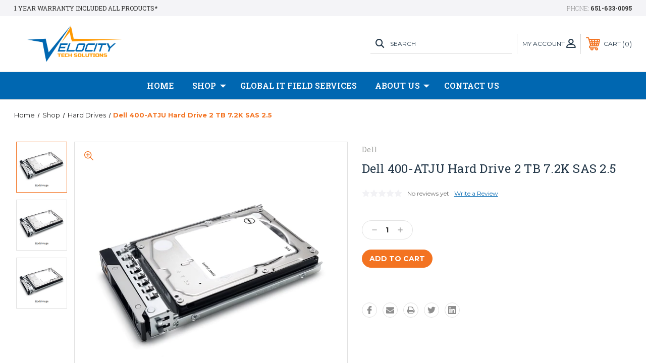

--- FILE ---
content_type: text/html; charset=UTF-8
request_url: https://velocitytechsolutions.com/shop/dell-400-atju-hard-drive-2-tb-7-2k-sas-2-5/
body_size: 23106
content:




<!DOCTYPE html>
<html class="no-js" lang="en-US">
    <head>
        <title>Dell 400-ATJU Hard Drive 2 TB 7.2K SAS 2.5 - Velocity Tech Solutions</title>
        <link rel="dns-prefetch preconnect" href="https://cdn11.bigcommerce.com/s-6e5d5" crossorigin><link rel="dns-prefetch preconnect" href="https://fonts.googleapis.com/" crossorigin><link rel="dns-prefetch preconnect" href="https://fonts.gstatic.com/" crossorigin>
        <meta property="product:price:amount" content="168" /><meta property="product:price:currency" content="USD" /><meta property="og:url" content="https://velocitytechsolutions.com/shop/dell-400-atju-hard-drive-2-tb-7-2k-sas-2-5/" /><meta property="og:site_name" content="Velocity Tech Solutions" /><meta name="keywords" content="Buy 400-ATJU,2 TB Hard Drive,2 TB 7.2K  SAS  2.5 , Price 400-ATJU,, Price compare400-ATJU,"><meta name="description" content="Looking for a 400-ATJU Velocity Tech Solutions has one that can ship out same day"><link rel='canonical' href='https://velocitytechsolutions.com/shop/dell-400-atju-hard-drive-2-tb-7-2k-sas-2-5/' /><meta name='platform' content='bigcommerce.stencil' /><meta property="og:type" content="product" />
<meta property="og:title" content="Dell 400-ATJU Hard Drive 2 TB 7.2K SAS 2.5" />
<meta property="og:description" content="Looking for a 400-ATJU Velocity Tech Solutions has one that can ship out same day" />
<meta property="og:image" content="https://cdn11.bigcommerce.com/s-6e5d5/products/11911/images/23868/2.5%252520Dell__44073.1697472183.500.500.png?c=2" />
<meta property="fb:admins" content="100000071910247" />
<meta property="pinterest:richpins" content="enabled" />
        
         
        
        
        <!-- BEGIN Preloading first images -->
        
        	<link rel="preload" href="https://cdn11.bigcommerce.com/s-6e5d5/images/stencil/500x659/products/11911/21548/2.5%20Dell__43083.1694103585.png?c=2" as="image">
        
        
        
        
        
        <!-- END Preloading first images -->

        <link href="https://cdn11.bigcommerce.com/s-6e5d5/product_images/favicon-32x32.png?t=1671022443" rel="shortcut icon">
        <meta name="viewport" content="width=device-width, initial-scale=1, maximum-scale=1">

        <!-- ICOMOON LINKS START -->
        <style type="text/css">
            @font-face {
                font-family: 'icomoon';
                src:  url('https://cdn11.bigcommerce.com/s-6e5d5/stencil/565fb2a0-2fbc-013c-2c3f-662aeaa95dd9/e/2990a850-5b47-013c-1645-46211e3fbfdb/fonts/icomoon.eot?pdewnu');
                src:  url('https://cdn11.bigcommerce.com/s-6e5d5/stencil/565fb2a0-2fbc-013c-2c3f-662aeaa95dd9/e/2990a850-5b47-013c-1645-46211e3fbfdb/fonts/icomoon.eot?pdewnu#iefix') format('embedded-opentype'),
                      url('https://cdn11.bigcommerce.com/s-6e5d5/stencil/565fb2a0-2fbc-013c-2c3f-662aeaa95dd9/e/2990a850-5b47-013c-1645-46211e3fbfdb/fonts/icomoon.ttf?pdewnu') format('truetype'),
                      url('https://cdn11.bigcommerce.com/s-6e5d5/stencil/565fb2a0-2fbc-013c-2c3f-662aeaa95dd9/e/2990a850-5b47-013c-1645-46211e3fbfdb/fonts/icomoon.woff?pdewnu') format('woff'),
                      url('https://cdn11.bigcommerce.com/s-6e5d5/stencil/565fb2a0-2fbc-013c-2c3f-662aeaa95dd9/e/2990a850-5b47-013c-1645-46211e3fbfdb/fonts/icomoon.svg?pdewnu#icomoon') format('svg');
                font-weight: normal;
                font-style: normal;
                font-display: block;
            }
        </style>
        <!-- ICOMOON LINKS END -->

        <script>
            document.documentElement.className = document.documentElement.className.replace('no-js', 'js'); 
        </script>

        <script>
    function browserSupportsAllFeatures() {
        return window.Promise
            && window.fetch
            && window.URL
            && window.URLSearchParams
            && window.WeakMap
            // object-fit support
            && ('objectFit' in document.documentElement.style);
    }

    function loadScript(src) {
        var js = document.createElement('script');
        js.src = src;
        js.onerror = function () {
            console.error('Failed to load polyfill script ' + src);
        };
        document.head.appendChild(js);
    }

    if (!browserSupportsAllFeatures()) {
        loadScript('https://cdn11.bigcommerce.com/s-6e5d5/stencil/565fb2a0-2fbc-013c-2c3f-662aeaa95dd9/e/2990a850-5b47-013c-1645-46211e3fbfdb/dist/theme-bundle.polyfills.js');
    }
</script>

        <script>
            window.lazySizesConfig = window.lazySizesConfig || {};
            window.lazySizesConfig.loadMode = 1;
        </script>
        <script async src="https://cdn11.bigcommerce.com/s-6e5d5/stencil/565fb2a0-2fbc-013c-2c3f-662aeaa95dd9/e/2990a850-5b47-013c-1645-46211e3fbfdb/dist/theme-bundle.head_async.js"></script>

        <link href="https://fonts.googleapis.com/css?family=Roboto+Slab:400,100,200,300,500,600,700,800,900%7CMontserrat:400,400i,500,500i,600,600i,700,700i,900,900i%7CCaveat:400,700&display=swap" rel="stylesheet">
        
        <link data-stencil-stylesheet href="https://cdn11.bigcommerce.com/s-6e5d5/stencil/565fb2a0-2fbc-013c-2c3f-662aeaa95dd9/e/2990a850-5b47-013c-1645-46211e3fbfdb/css/theme-55c24b40-3d77-013e-7383-3ee635857c87.css" rel="stylesheet">

        <!-- Start Tracking Code for analytics_googleanalytics4 -->

<script data-cfasync="false" src="https://cdn11.bigcommerce.com/shared/js/google_analytics4_bodl_subscribers-358423becf5d870b8b603a81de597c10f6bc7699.js" integrity="sha256-gtOfJ3Avc1pEE/hx6SKj/96cca7JvfqllWA9FTQJyfI=" crossorigin="anonymous"></script>
<script data-cfasync="false">
  (function () {
    window.dataLayer = window.dataLayer || [];

    function gtag(){
        dataLayer.push(arguments);
    }

    function initGA4(event) {
         function setupGtag() {
            function configureGtag() {
                gtag('js', new Date());
                gtag('set', 'developer_id.dMjk3Nj', true);
                gtag('config', '342004678');
            }

            var script = document.createElement('script');

            script.src = 'https://www.googletagmanager.com/gtag/js?id=342004678';
            script.async = true;
            script.onload = configureGtag;

            document.head.appendChild(script);
        }

        setupGtag();

        if (typeof subscribeOnBodlEvents === 'function') {
            subscribeOnBodlEvents('342004678', false);
        }

        window.removeEventListener(event.type, initGA4);
    }

    

    var eventName = document.readyState === 'complete' ? 'consentScriptsLoaded' : 'DOMContentLoaded';
    window.addEventListener(eventName, initGA4, false);
  })()
</script>

<!-- End Tracking Code for analytics_googleanalytics4 -->

<!-- Start Tracking Code for analytics_siteverification -->

<meta name="google-site-verification" content="oHFzYgoy1XVW6_7IuLf1SYZ5jBNaeJJZf9epi16MdRE" />

<!-- End Tracking Code for analytics_siteverification -->


<script type="text/javascript" src="https://checkout-sdk.bigcommerce.com/v1/loader.js" defer ></script>
<script src="https://www.google.com/recaptcha/api.js" async defer></script>
<script type="text/javascript">
var BCData = {"product_attributes":{"sku":null,"upc":null,"mpn":null,"gtin":null,"weight":null,"base":true,"image":null,"price":{"without_tax":{"formatted":"$168.00","value":168,"currency":"USD"},"tax_label":"Tax"},"stock":null,"instock":true,"stock_message":null,"purchasable":true,"purchasing_message":null,"call_for_price_message":null}};
</script>
<script type='text/javascript'>
window.__lo_site_id = 74582;

	(function() {
		var wa = document.createElement('script'); wa.type = 'text/javascript'; wa.async = true;
		wa.src = 'https://d10lpsik1i8c69.cloudfront.net/w.js';
		var s = document.getElementsByTagName('script')[0]; s.parentNode.insertBefore(wa, s);
	  })();
	</script><!-- Global site tag (gtag.js) - Google Ads: AW-1054698761 -->
<script async src="https://www.googletagmanager.com/gtag/js?id=AW-1054698761"></script>
<script>
  window.dataLayer = window.dataLayer || [];
  function gtag(){dataLayer.push(arguments);}
  gtag('js', new Date());

  gtag('config', 'AW-1054698761');
  gtag('set', 'developer_id.dMjk3Nj', true);
</script>
<!-- GA4 Code Start: View Product Content -->
<script>
  gtag('event', 'view_item', {
    send_to: 'AW-1054698761',
    ecomm_pagetype: 'product',
    currency: 'USD',
    items: [{
      id: '',
      name: 'Dell 400-ATJU Hard Drive 2 TB 7.2K SAS 2.5',
      quantity: 1,
      google_business_vertical: 'retail',
      currency: "USD",
      price: 168,
    }],
    value: 168,
  });
</script>
<!-- Google tag (gtag.js) -->
<script async src="https://www.googletagmanager.com/gtag/js?id=G-W4VN0LZP44"></script>
<script>
  window.dataLayer = window.dataLayer || [];
  function gtag(){dataLayer.push(arguments);}
  gtag('js', new Date());

  gtag('config', 'G-W4VN0LZP44');
</script><!-- Google Tag Manager -->
<script>(function(w,d,s,l,i){w[l]=w[l]||[];w[l].push({'gtm.start':
new Date().getTime(),event:'gtm.js'});var f=d.getElementsByTagName(s)[0],
j=d.createElement(s),dl=l!='dataLayer'?'&l='+l:'';j.async=true;j.src=
'https://www.googletagmanager.com/gtm.js?id='+i+dl;f.parentNode.insertBefore(j,f);
})(window,document,'script','dataLayer','GTM-WCKFCVL');</script>
<!-- End Google Tag Manager --><script src="https://ajax.googleapis.com/ajax/libs/jquery/3.3.1/jquery.min.js"></script>
<script type="application/ld+json">
{
  "@context": "http://schema.org",
  "@type": "LocalBusiness",
  "description": "Velocity Tech Solutions provides world-class used and refurbished server and IT hardware sales, service and support that fit any budget and IT management challenge. We sell a wide range of servers and memory, parts and accessories from Dell, HP, EMC,...",
  "name": "Velocity Tech Solutions",
  "telephone": "+1 888-784-2088",
  "image": "https://cdn11.bigcommerce.com/s-6e5d5/images/stencil/250x100/logo_large_color_1668533886__70690.original.jpg",
  "address": {
    "@type": "PostalAddress",
    "addressCountry": "US",
    "addressRegion": "MN",
    "addressLocality": "Brooklyn Center",
    "postalCode": "55430",
    "streetAddress": "6701 Parkway Cir Suite 400"
  },
  "openingHours": "Mo,Tu,We,Th,Fr 08:00-17:00",
  "geo": {
    "@type": "GeoCoordinates",
    "latitude": "45.07681278451143",
    "longitude": "-93.30903461868952"
  },
  "aggregateRating": {
    "@type": "AggregateRating",
    "ratingValue": "4.5",
    "reviewCount": "23"
  },
  "sameAs": [
    "https://www.linkedin.com/company/velocity-tech-solutions-inc-"
  ]
}
</script>
<script type="application/ld+json">
{ 
  "@context": "http://schema.org", 
  "@type": "WebSite", 
  "url": "https://velocitytechsolutions.com/",
  "name": "Velocity Tech Solutions",
  "description": "Used computer store in Brooklyn Center, Minnesota",
  "potentialAction": {
    "@type": "SearchAction",
    "target": "https://velocitytechsolutions.com/search.php?search_query={search_term_string}",
    "query-input": "required name=search_term_string"
  } 
}
</script>
<script src="https://velocitytechsolutions.com/content/callforprice/js/jquery.min.js"></script><script src="https://velocitytechsolutions.com/content/callforprice/js/cfpfront.js"></script><script src="https://www.google.com/recaptcha/api.js?render=explicit" async defer></script><script>var link = document.createElement('link');link.rel = 'stylesheet';link.type = 'text/css';link.href = 'https://velocitytechsolutions.com/content/callforprice/css/cfpfront.css';document.getElementsByTagName('HEAD')[0].appendChild(link);</script><script>window.$zoho=window.$zoho || {};$zoho.salesiq=$zoho.salesiq||{ready:function(){}}</script><script id="zsiqscript" src="https://salesiq.zohopublic.com/widget?wc=siq59e7ed56d54bcb9843c84dab5bb96173a323958e0136e603148af837cd78365b" defer></script>
 <script data-cfasync="false" src="https://microapps.bigcommerce.com/bodl-events/1.9.4/index.js" integrity="sha256-Y0tDj1qsyiKBRibKllwV0ZJ1aFlGYaHHGl/oUFoXJ7Y=" nonce="" crossorigin="anonymous"></script>
 <script data-cfasync="false" nonce="">

 (function() {
    function decodeBase64(base64) {
       const text = atob(base64);
       const length = text.length;
       const bytes = new Uint8Array(length);
       for (let i = 0; i < length; i++) {
          bytes[i] = text.charCodeAt(i);
       }
       const decoder = new TextDecoder();
       return decoder.decode(bytes);
    }
    window.bodl = JSON.parse(decodeBase64("[base64]"));
 })()

 </script>

<script nonce="">
(function () {
    var xmlHttp = new XMLHttpRequest();

    xmlHttp.open('POST', 'https://bes.gcp.data.bigcommerce.com/nobot');
    xmlHttp.setRequestHeader('Content-Type', 'application/json');
    xmlHttp.send('{"store_id":"77182","timezone_offset":"-5.0","timestamp":"2026-01-17T11:00:58.99218700Z","visit_id":"309cd10d-0424-4c50-91d9-7cf607a2761a","channel_id":1}');
})();
</script>

    </head>
    <body class="outdoors product">
        
        <svg data-src="https://cdn11.bigcommerce.com/s-6e5d5/stencil/565fb2a0-2fbc-013c-2c3f-662aeaa95dd9/e/2990a850-5b47-013c-1645-46211e3fbfdb/img/icon-sprite.svg" class="icons-svg-sprite"></svg>

        <div class="custom-banners top"> 
        <div class="static-banner">
            <div class="container">
                <div class="static-banner-left show">
                        <p>1 Year Warranty Included All Products*</p>
                </div>
                <div class="static-banner-right show">
                    <div class="store-number">
                        <span>
                            phone:
                            <a href="tel:651-633-0095">651-633-0095</a>
                        </span>
                    </div>
                </div>
            </div> 
        </div>
</div>
<header class="header left" sticky="true" role="banner">    
    <div class="container">
        <div class="main-header">
            <a href="#" class="mobileMenu-toggle show" data-mobile-menu-toggle="menu">
                <span class="mobileMenu-toggleIcon">Toggle menu</span>
            </a> 
            <div class="header-middle show">
                    <div class="header-logo header-logo--left logo-image">
                        <a href="https://velocitytechsolutions.com/" class="header-logo__link">
            <div class="header-logo-image-container">
                <img class="header-logo-image" src="https://cdn11.bigcommerce.com/s-6e5d5/images/stencil/250x75/vts_website_update-3_2_1722887727__44907.original.png" alt="Velocity Tech Solutions" title="Velocity Tech Solutions">
            </div>
</a>
                    </div>
            </div>
            <div class="leftside-header">
            <div class="header-left show">
                <ul class="navUser-section navUser-section--alt">
                    <li class="navUser-item navUser-item--account show">
                        <a class="navUser-action" href="javascript:void(0)">
                            <span class="show myacc-title">my account</span>
                            <span class="icon-profile show theme-icon" data-icon="&#xe913;"></span>
                        </a>
                        <div class="account-dropdown">
                                <a class="navUser-action" href="/login.php">
                                    <span class="icon-lock show theme-icon" data-icon="&#xe907;"></span>
                                    <span class="show">Sign in</span>
                                </a>
                                    <a class="navUser-action" href="/login.php?action=create_account">
                                        <span class="icon-edit-1 show theme-icon" data-icon="&#xe903;"></span>
                                        <span class="show">Register</span>
                                    </a>
                        </div>
                    </li> 
                    <li class="navUser-item navUser-item--search show">
                        <a class="navUser-action navUser-action--quickSearch" href="javascript:void(0)" data-search="quickSearch" aria-controls="quickSearch" aria-expanded="false">
                            <span class="icon-search show theme-icon" data-icon="&#xe90e;"></span>
                            <span class="show">Search</span>
                        </a>
                    </li>
                </ul>
                <div class="dropdown dropdown--quickSearch" id="quickSearch" aria-hidden="true" tabindex="-1" data-prevent-quick-search-close>
                    	<form class="form quick-search" action="/search.php">
        <fieldset class="form-fieldset">
            <div class="form-field">
                <label class="is-srOnly" for=>Search</label>
                <input class="form-input quick-search-input"
                       data-search-quick
                       name="search_query" 
					   id="search_query"
                       data-error-message="Search field cannot be empty."
                       placeholder="Search the store"
                       autocomplete="off"
                >
                <input type="submit" value="Go" class="quickSearchSubmitButton">
            </div>
        </fieldset>
    </form>
    <section class="quickSearchResults" data-bind="html: results"></section>
    
                </div>
            </div>
            <div class="header-right show">
                <nav class="navUser">
    <ul class="navUser-section navUser-section--alt">
        
        <li class="navUser-item show">
            <a class="navUser-action navUser-item--compare" href="/compare" data-compare-nav>
                <span class="icon-random show theme-icon" data-icon="&#xe914;"></span>
                <span class="show countPill countPill--positive countPill--alt"></span>
            </a>
        </li>
        <li class="navUser-item navUser-item--cart show">
            <a
                class="navUser-action"
                data-cart-preview
                data-dropdown="cart-preview-dropdown"
                data-options="align:right"
                href="/cart.php">
                <span class="icon-shopping-cart show theme-icon" data-icon="&#xe916;"></span>
                <span class="navUser-item-cartLabel show">Cart</span> 
                <span class="countPill cart-quantity show"></span>
            </a>

            <div class="dropdown-menu" id="cart-preview-dropdown" data-dropdown-content aria-hidden="true"></div>
        </li>
    </ul>
</nav>
            </div>
            </div>
        </div>  
    </div>

    
    <div class="navPages-container" id="menu" data-menu>
        <nav class="navPages">
    <div class="navPages-quickSearch">
        	<form class="form quick-search" action="/search.php">
        <fieldset class="form-fieldset">
            <div class="form-field">
                <label class="is-srOnly" for=>Search</label>
                <input class="form-input quick-search-input"
                       data-search-quick
                       name="search_query" 
					   id="search_query"
                       data-error-message="Search field cannot be empty."
                       placeholder="Search the store"
                       autocomplete="off"
                >
                <input type="submit" value="Go" class="quickSearchSubmitButton">
            </div>
        </fieldset>
    </form>
    <section class="quickSearchResults" data-bind="html: results"></section>
    
    </div>
    <ul class="navPages-list desktop-menu">
        <li class="navPages-item">
            <a class="navPages-action" href="https://velocitytechsolutions.com/">Home</a>
        </li>
            <li class="navPages-item menu-4-columns">
                <a class=" show navPages-action has-subMenu activePage" href="https://velocitytechsolutions.com/shop-1/">
   Shop 
    <i class="icon navPages-action-moreIcon" aria-hidden="true">
        <span class="icon-multimedia theme-icon" data-icon="&#xe902;"></span>
    </i>
</a> 
<span class="show custom_icon main_icon">
    <i class="icon navPages-action-moreIcon" aria-hidden="true">
        <span class="icon-multimedia theme-icon" data-icon="&#xe902;"></span>
    </i>
</span> 
<div class="navPage-subMenu " id="navPages-4618" aria-hidden="true" tabindex="-1">
    <ul class="navPage-subMenu-list level-1 ">
            <li class="navPage-subMenu-item">
                    <a
                        class="show navPage-subMenu-action navPages-action has-subMenu"
                        href="https://velocitytechsolutions.com/shop/servers/">
                       Servers 
                    </a>
                    <span class="show custom_icon sub_icon"> 
                        <i class="icon navPages-action-moreIcon" aria-hidden="true">
                            <span class="icon-multimedia theme-icon" data-icon="&#xe902;"></span>
                        </i>
                    </span>
                    <ul class="navPage-childList" id="navPages-2761">
                        <li class="navPage-childList-item">
                                    <a class="navPage-childList-action navPages-action" href="https://velocitytechsolutions.com/shop/servers/dell-servers/1u-rackmount-servers/">1U Rackmount Servers</a>
                        </li>
                        <li class="navPage-childList-item">
                                    <a class="navPage-childList-action navPages-action" href="https://velocitytechsolutions.com/dell15thGen">Dell 15th Gen Servers</a>
                        </li>
                        <li class="navPage-childList-item">
                                    <a class="navPage-childList-action navPages-action" href="https://velocitytechsolutions.com/shop/servers/dell-servers/2u-rackmount-servers/">2U Rackmount Servers</a>
                        </li>
                        <li class="navPage-childList-item">
                                    <a class="navPage-childList-action navPages-action" href="https://velocitytechsolutions.com/dell-4u-rackmount-servers/">4U Rackmount Servers</a>
                        </li>
                        <li class="navPage-childList-item">
                                    <a class="navPage-childList-action navPages-action" href="https://velocitytechsolutions.com/shop/servers/dell-servers/5u-rackmount-servers/">5U Rackmount Servers</a>
                        </li>
                        <li class="navPage-childList-item">
                                    <a class="navPage-childList-action navPages-action" href="https://velocitytechsolutions.com/shop/servers/dell-servers/tower-servers/">Tower Servers</a>
                        </li>
                        <li class="navPage-childList-item">
                                    <a class="navPage-childList-action navPages-action" href="https://velocitytechsolutions.com/shop/servers/dell-servers/blade-servers/">Blade Servers</a>
                        </li>
                    </ul>
            </li>
            <li class="navPage-subMenu-item">
                    <a class="navPage-subMenu-action navPages-action" href="https://velocitytechsolutions.com/shop/storage/">Storage</a>
            </li>
            <li class="navPage-subMenu-item">
                    <a class="navPage-subMenu-action navPages-action" href="https://velocitytechsolutions.com/shop/specials/">Specials</a>
            </li>
            <li class="navPage-subMenu-item">
                    <a class="navPage-subMenu-action navPages-action" href="https://velocitytechsolutions.com/shop/specials/special-of-the-month/networking/">Networking</a>
            </li>
            <li class="navPage-subMenu-item">
                    <a class="navPage-subMenu-action navPages-action" href="https://velocitytechsolutions.com/categories/shop/storage/hard-drives.html">Hard Drives</a>
            </li>
            <li class="navPage-subMenu-item">
                    <a class="navPage-subMenu-action navPages-action" href="https://velocitytechsolutions.com/categories/shop/parts-and-upgrades/memory.html">Memory</a>
            </li>
            <li class="navPage-subMenu-item">
                    <a class="navPage-subMenu-action navPages-action" href="https://velocitytechsolutions.com/categories/shop/parts-and-upgrades/processor.html">Processor</a>
            </li>
            <li class="navPage-subMenu-item">
                    <a class="navPage-subMenu-action navPages-action" href="https://velocitytechsolutions.com/shop/laptops/">Laptops</a>
            </li>
            <li class="navPage-subMenu-item">
                    <a
                        class="show navPage-subMenu-action navPages-action has-subMenu"
                        href="https://velocitytechsolutions.com/shop/parts-accessories/">
                       Parts &amp; Accessories 
                    </a>
                    <span class="show custom_icon sub_icon"> 
                        <i class="icon navPages-action-moreIcon" aria-hidden="true">
                            <span class="icon-multimedia theme-icon" data-icon="&#xe902;"></span>
                        </i>
                    </span>
                    <ul class="navPage-childList" id="navPages-10947">
                        <li class="navPage-childList-item">
                                    <a class="navPage-childList-action navPages-action" href="https://velocitytechsolutions.com/shop/parts-accessories/backplane/">Backplane</a>
                        </li>
                        <li class="navPage-childList-item">
                                    <a class="navPage-childList-action navPages-action" href="https://velocitytechsolutions.com/shop/parts-accessories/battery/">Battery</a>
                        </li>
                        <li class="navPage-childList-item">
                                    <a class="navPage-childList-action navPages-action" href="https://velocitytechsolutions.com/shop/parts-accessories/monitors/">Monitors</a>
                        </li>
                        <li class="navPage-childList-item">
                                    <a class="navPage-childList-action navPages-action" href="https://velocitytechsolutions.com/shop/parts-accessories/power-supply-1/">Power Supply</a>
                        </li>
                        <li class="navPage-childList-item">
                                    <a class="navPage-childList-action navPages-action" href="https://velocitytechsolutions.com/shop/parts-accessories/raid-controller/">Raid Controller</a>
                        </li>
                        <li class="navPage-childList-item">
                                    <a class="navPage-childList-action navPages-action" href="https://velocitytechsolutions.com/shop/parts-accessories/rails/">Rails</a>
                        </li>
                        <li class="navPage-childList-item">
                                    <a class="navPage-childList-action navPages-action" href="https://velocitytechsolutions.com/shop/parts-accessories/riser/">Riser</a>
                        </li>
                        <li class="navPage-childList-item">
                                    <a class="navPage-childList-action navPages-action" href="https://velocitytechsolutions.com/shop/parts-accessories/system-board-1/">System Board</a>
                        </li>
                        <li class="navPage-childList-item">
                                    <a class="navPage-childList-action navPages-action" href="https://velocitytechsolutions.com/shop/parts-accessories/video-card/">Video Card</a>
                        </li>
                        <li class="navPage-childList-item">
                                <a class="show navPage-childList-action navPages-action has-subMenu" href="https://velocitytechsolutions.com/shop/parts-accessories/other/">Other</a>
                                <span class="show custom_icon sub_icon">
                                    <i class="icon navPages-action-moreIcon" aria-hidden="true">
                                        <span class="icon-multimedia theme-icon" data-icon="&#xe902;"></span>
                                    </i>
                                </span>
                                <ul class="navPage-childList" id="navPages-10954">
                                    <li class="navPage-childList-item">
                                                <a class="navPage-childList-action navPages-action" href="https://velocitytechsolutions.com/shop/parts-accessories/other/heatsink/">Heatsink</a>
                                    </li>
                                </ul>
                        </li>
                    </ul>
            </li>
    </ul>
</div>
            </li>
        

             
             
             
	           
	                <div class="navPages-list navPages-dropdown navPages-list-depth-max desktop-menu">
	<li class="navPages-item navPages-dropdown-child">
		    <a class="navPages-action" href="https://velocitytechsolutions.com/global-it-field-services/">Global IT Field Services</a>
	</li>
</div>
	           

            


             
             
             
	           
	                <div class="navPages-list navPages-dropdown navPages-list-depth-max desktop-menu">
	<li class="navPages-item navPages-dropdown-child">
		    <a class="navPages-action navPages-action-depth-max has-subMenu is-root" href="https://velocitytechsolutions.com/why-us/">
		        About Us 
		        <i class="icon navPages-action-moreIcon" aria-hidden="true">
		            <span class="icon-multimedia theme-icon" data-icon="&#xe902;"></span>
		        </i>
		    </a>
		    <div class="navPage-subMenu navPage-subMenu-horizontal" id="navPages-" tabindex="-1">
    <ul class="navPage-subMenu-list">
            <li class="navPage-subMenu-item-child">
                    <a class="navPage-subMenu-action navPages-action navPage-child" href="https://velocitytechsolutions.com/all-about-us/">About  Us</a>
            </li>
            <li class="navPage-subMenu-item-child">
                    <a class="navPage-subMenu-action navPages-action navPage-child" href="https://velocitytechsolutions.com/policies/">Policies</a>
            </li>
            <li class="navPage-subMenu-item-child">
                    <a class="navPage-subMenu-action navPages-action navPage-child" href="https://velocitytechsolutions.com/testimonials/">Testimonials</a>
            </li>
            <li class="navPage-subMenu-item-child">
                    <a class="navPage-subMenu-action navPages-action navPage-child" href="https://velocitytechsolutions.com/careers/">Careers</a>
            </li>
    </ul>
</div>
	</li>
</div>
	           

            


             
             
             
	           
	                <div class="navPages-list navPages-dropdown navPages-list-depth-max desktop-menu">
	<li class="navPages-item navPages-dropdown-child">
		    <a class="navPages-action" href="https://velocitytechsolutions.com/contact-us/">Contact Us</a>
	</li>
</div>
	           

            

			
             

    </ul>
    
    
    <ul class="navPages-list mobile-menu">
        <li class="navPages-item">
            <a class="navPages-action" href="https://velocitytechsolutions.com/">Home</a>
        </li>
            <li class="navPages-item menu-4-columns">
                <a class=" show navPages-action has-subMenu activePage" href="https://velocitytechsolutions.com/shop-1/">
   Shop 
    <i class="icon navPages-action-moreIcon" aria-hidden="true">
        <span class="icon-multimedia theme-icon" data-icon="&#xe902;"></span>
    </i>
</a> 
<span class="show custom_icon main_icon">
    <i class="icon navPages-action-moreIcon" aria-hidden="true">
        <span class="icon-multimedia theme-icon" data-icon="&#xe902;"></span>
    </i>
</span> 
<div class="navPage-subMenu " id="navPages-4618" aria-hidden="true" tabindex="-1">
    <ul class="navPage-subMenu-list level-1 ">
            <li class="navPage-subMenu-item">
                    <a
                        class="show navPage-subMenu-action navPages-action has-subMenu"
                        href="https://velocitytechsolutions.com/shop/servers/">
                       Servers 
                    </a>
                    <span class="show custom_icon sub_icon"> 
                        <i class="icon navPages-action-moreIcon" aria-hidden="true">
                            <span class="icon-multimedia theme-icon" data-icon="&#xe902;"></span>
                        </i>
                    </span>
                    <ul class="navPage-childList" id="navPages-2761">
                        <li class="navPage-childList-item">
                                    <a class="navPage-childList-action navPages-action" href="https://velocitytechsolutions.com/shop/servers/dell-servers/1u-rackmount-servers/">1U Rackmount Servers</a>
                        </li>
                        <li class="navPage-childList-item">
                                    <a class="navPage-childList-action navPages-action" href="https://velocitytechsolutions.com/dell15thGen">Dell 15th Gen Servers</a>
                        </li>
                        <li class="navPage-childList-item">
                                    <a class="navPage-childList-action navPages-action" href="https://velocitytechsolutions.com/shop/servers/dell-servers/2u-rackmount-servers/">2U Rackmount Servers</a>
                        </li>
                        <li class="navPage-childList-item">
                                    <a class="navPage-childList-action navPages-action" href="https://velocitytechsolutions.com/dell-4u-rackmount-servers/">4U Rackmount Servers</a>
                        </li>
                        <li class="navPage-childList-item">
                                    <a class="navPage-childList-action navPages-action" href="https://velocitytechsolutions.com/shop/servers/dell-servers/5u-rackmount-servers/">5U Rackmount Servers</a>
                        </li>
                        <li class="navPage-childList-item">
                                    <a class="navPage-childList-action navPages-action" href="https://velocitytechsolutions.com/shop/servers/dell-servers/tower-servers/">Tower Servers</a>
                        </li>
                        <li class="navPage-childList-item">
                                    <a class="navPage-childList-action navPages-action" href="https://velocitytechsolutions.com/shop/servers/dell-servers/blade-servers/">Blade Servers</a>
                        </li>
                    </ul>
            </li>
            <li class="navPage-subMenu-item">
                    <a class="navPage-subMenu-action navPages-action" href="https://velocitytechsolutions.com/shop/storage/">Storage</a>
            </li>
            <li class="navPage-subMenu-item">
                    <a class="navPage-subMenu-action navPages-action" href="https://velocitytechsolutions.com/shop/specials/">Specials</a>
            </li>
            <li class="navPage-subMenu-item">
                    <a class="navPage-subMenu-action navPages-action" href="https://velocitytechsolutions.com/shop/specials/special-of-the-month/networking/">Networking</a>
            </li>
            <li class="navPage-subMenu-item">
                    <a class="navPage-subMenu-action navPages-action" href="https://velocitytechsolutions.com/categories/shop/storage/hard-drives.html">Hard Drives</a>
            </li>
            <li class="navPage-subMenu-item">
                    <a class="navPage-subMenu-action navPages-action" href="https://velocitytechsolutions.com/categories/shop/parts-and-upgrades/memory.html">Memory</a>
            </li>
            <li class="navPage-subMenu-item">
                    <a class="navPage-subMenu-action navPages-action" href="https://velocitytechsolutions.com/categories/shop/parts-and-upgrades/processor.html">Processor</a>
            </li>
            <li class="navPage-subMenu-item">
                    <a class="navPage-subMenu-action navPages-action" href="https://velocitytechsolutions.com/shop/laptops/">Laptops</a>
            </li>
            <li class="navPage-subMenu-item">
                    <a
                        class="show navPage-subMenu-action navPages-action has-subMenu"
                        href="https://velocitytechsolutions.com/shop/parts-accessories/">
                       Parts &amp; Accessories 
                    </a>
                    <span class="show custom_icon sub_icon"> 
                        <i class="icon navPages-action-moreIcon" aria-hidden="true">
                            <span class="icon-multimedia theme-icon" data-icon="&#xe902;"></span>
                        </i>
                    </span>
                    <ul class="navPage-childList" id="navPages-10947">
                        <li class="navPage-childList-item">
                                    <a class="navPage-childList-action navPages-action" href="https://velocitytechsolutions.com/shop/parts-accessories/backplane/">Backplane</a>
                        </li>
                        <li class="navPage-childList-item">
                                    <a class="navPage-childList-action navPages-action" href="https://velocitytechsolutions.com/shop/parts-accessories/battery/">Battery</a>
                        </li>
                        <li class="navPage-childList-item">
                                    <a class="navPage-childList-action navPages-action" href="https://velocitytechsolutions.com/shop/parts-accessories/monitors/">Monitors</a>
                        </li>
                        <li class="navPage-childList-item">
                                    <a class="navPage-childList-action navPages-action" href="https://velocitytechsolutions.com/shop/parts-accessories/power-supply-1/">Power Supply</a>
                        </li>
                        <li class="navPage-childList-item">
                                    <a class="navPage-childList-action navPages-action" href="https://velocitytechsolutions.com/shop/parts-accessories/raid-controller/">Raid Controller</a>
                        </li>
                        <li class="navPage-childList-item">
                                    <a class="navPage-childList-action navPages-action" href="https://velocitytechsolutions.com/shop/parts-accessories/rails/">Rails</a>
                        </li>
                        <li class="navPage-childList-item">
                                    <a class="navPage-childList-action navPages-action" href="https://velocitytechsolutions.com/shop/parts-accessories/riser/">Riser</a>
                        </li>
                        <li class="navPage-childList-item">
                                    <a class="navPage-childList-action navPages-action" href="https://velocitytechsolutions.com/shop/parts-accessories/system-board-1/">System Board</a>
                        </li>
                        <li class="navPage-childList-item">
                                    <a class="navPage-childList-action navPages-action" href="https://velocitytechsolutions.com/shop/parts-accessories/video-card/">Video Card</a>
                        </li>
                        <li class="navPage-childList-item">
                                <a class="show navPage-childList-action navPages-action has-subMenu" href="https://velocitytechsolutions.com/shop/parts-accessories/other/">Other</a>
                                <span class="show custom_icon sub_icon">
                                    <i class="icon navPages-action-moreIcon" aria-hidden="true">
                                        <span class="icon-multimedia theme-icon" data-icon="&#xe902;"></span>
                                    </i>
                                </span>
                                <ul class="navPage-childList" id="navPages-10954">
                                    <li class="navPage-childList-item">
                                                <a class="navPage-childList-action navPages-action" href="https://velocitytechsolutions.com/shop/parts-accessories/other/heatsink/">Heatsink</a>
                                    </li>
                                </ul>
                        </li>
                    </ul>
            </li>
    </ul>
</div>
            </li>
             
             
             
             <li class="navPages-item menu-4-columns">
                        <a class="navPages-action" href="https://velocitytechsolutions.com/global-it-field-services/">Global IT Field Services</a>
            </li>

             <li class="navPages-item menu-4-columns">
                <a class=" show navPages-action has-subMenu" href="https://velocitytechsolutions.com/why-us/">
   About Us 
    <i class="icon navPages-action-moreIcon" aria-hidden="true">
        <span class="icon-multimedia theme-icon" data-icon="&#xe902;"></span>
    </i>
</a> 
<span class="show custom_icon main_icon">
    <i class="icon navPages-action-moreIcon" aria-hidden="true">
        <span class="icon-multimedia theme-icon" data-icon="&#xe902;"></span>
    </i>
</span> 
<div class="navPage-subMenu " id="navPages-" aria-hidden="true" tabindex="-1">
    <ul class="navPage-subMenu-list level-1 ">
            <li class="navPage-subMenu-item">
                    <a class="navPage-subMenu-action navPages-action" href="https://velocitytechsolutions.com/all-about-us/">About  Us</a>
            </li>
            <li class="navPage-subMenu-item">
                    <a class="navPage-subMenu-action navPages-action" href="https://velocitytechsolutions.com/policies/">Policies</a>
            </li>
            <li class="navPage-subMenu-item">
                    <a class="navPage-subMenu-action navPages-action" href="https://velocitytechsolutions.com/testimonials/">Testimonials</a>
            </li>
            <li class="navPage-subMenu-item">
                    <a class="navPage-subMenu-action navPages-action" href="https://velocitytechsolutions.com/careers/">Careers</a>
            </li>
    </ul>
</div>
            </li>

             <li class="navPages-item menu-4-columns">
                        <a class="navPages-action" href="https://velocitytechsolutions.com/contact-us/">Contact Us</a>
            </li>

             
             

    </ul>
    
    
    <ul class="navPages-list navPages-list--user">
            <li class="navPages-item">
                <a class="navPages-action" href="/login.php">Sign in</a>
                    or <a class="navPages-action" href="/login.php?action=create_account">Register</a>
            </li>
            <li class="navPages-item">
                    <ul class="socialLinks socialLinks--alt">
            <li class="socialLinks-item">
                <a class="icon icon--facebook" href="http://www.facebook.com/pages/Velocity-Tech-Solutions/103253227180" target="_blank" rel="noopener">
                    <svg><use xlink:href="#icon-facebook" /></svg>
                </a>
            </li>
            <li class="socialLinks-item">
                <a class="icon icon--twitter" href="https://twitter.com/VeTechSolutions" target="_blank" rel="noopener">
                    <svg><use xlink:href="#icon-twitter" /></svg>
                </a>
            </li>
            <li class="socialLinks-item">
                <a class="icon icon--linkedin" href="https://www.linkedin.com/company/velocity-tech-solutions-inc-" target="_blank" rel="noopener">
                    <svg><use xlink:href="#icon-linkedin" /></svg>
                </a>
            </li>
            <li class="socialLinks-item">
                <a class="icon icon--youtube" href="http://www.youtube.com/velocitytech783" target="_blank" rel="noopener">
                    <svg><use xlink:href="#icon-youtube" /></svg>
                </a>
            </li>
    </ul>
            </li>
    </ul>
</nav>
    </div>
</header>
<div class="header_placeholder"></div>
<div data-content-region="header_bottom--global"></div>
<div data-content-region="header_bottom"></div>
        <div class="body" data-currency-code="USD">
     
    <div class="container"> 
    	
    <nav aria-label="Breadcrumb">
    <ol class="breadcrumbs" itemscope itemtype="http://schema.org/BreadcrumbList">
                <li class="breadcrumb " itemprop="itemListElement" itemscope itemtype="http://schema.org/ListItem">
                    <a class="breadcrumb-label"
                       itemprop="item"
                       href="https://velocitytechsolutions.com/"
                       
                    >
                        <span itemprop="name">Home</span>
                    </a>
                    <meta itemprop="position" content="1" />
                </li>
                <li class="breadcrumb " itemprop="itemListElement" itemscope itemtype="http://schema.org/ListItem">
                    <a class="breadcrumb-label"
                       itemprop="item"
                       href="https://velocitytechsolutions.com/shop-1/"
                       
                    >
                        <span itemprop="name">Shop</span>
                    </a>
                    <meta itemprop="position" content="2" />
                </li>
                <li class="breadcrumb " itemprop="itemListElement" itemscope itemtype="http://schema.org/ListItem">
                    <a class="breadcrumb-label"
                       itemprop="item"
                       href="https://velocitytechsolutions.com/categories/shop/storage/hard-drives.html"
                       
                    >
                        <span itemprop="name">Hard Drives</span>
                    </a>
                    <meta itemprop="position" content="3" />
                </li>
                <li class="breadcrumb is-active" itemprop="itemListElement" itemscope itemtype="http://schema.org/ListItem">
                    <a class="breadcrumb-label"
                       itemprop="item"
                       href="https://velocitytechsolutions.com/shop/dell-400-atju-hard-drive-2-tb-7-2k-sas-2-5/"
                       aria-current="page"
                    >
                        <span itemprop="name">Dell 400-ATJU Hard Drive 2 TB 7.2K SAS 2.5</span>
                    </a>
                    <meta itemprop="position" content="4" />
                </li>
    </ol>
</nav>

    


    <div>
        

<div class="productView" >
    <section class="productView-details">
        <div class="productView-product"> 
                <h2 class="productView-brand">
                    <a href="https://velocitytechsolutions.com/brands/Dell.html"><span>Dell</span></a>
                </h2>
            <h1 class="productView-title">Dell 400-ATJU Hard Drive 2 TB 7.2K SAS 2.5</h1>
            
            
            <div class="price-rating with-price ">
	            
                    <div class="productView-price show">
                        
    
    
    
    
        <div class="price-section price-section--withoutTax rrp-price--withoutTax" style="display: none;">
            
            <span data-product-rrp-price-without-tax class="price price--rrp"> 
                
            </span>
        </div>
        <div class="price-section price-section--withoutTax non-sale-price--withoutTax" style="display: none;">
            Was:
            <span data-product-non-sale-price-without-tax class="price price--non-sale">
                
            </span>
        </div>
        <div class="price-section price-section--withoutTax actual-price">
            <span class="price-label" >
                
            </span>
            <span class="price-now-label" style="display: none;">
                Now:
            </span>
            <span data-product-price-without-tax class="price price--withoutTax">$168.00</span>
          
        </div>
         <div class="price-section price-section--saving price saved-price" style="display: none;">
                <span class="price">( saved</span>
                <span data-product-price-saved class="price price--saving">
                    
                </span>
                <span class="price">)</span>
         </div>
                    </div>
                
                

                <div class="productView-rating show">
                                <span class="icon icon--ratingEmpty">
            <svg>
                <use xlink:href="#icon-star" />
            </svg>
        </span>
        <span class="icon icon--ratingEmpty">
            <svg>
                <use xlink:href="#icon-star" />
            </svg>
        </span>
        <span class="icon icon--ratingEmpty">
            <svg>
                <use xlink:href="#icon-star" />
            </svg>
        </span>
        <span class="icon icon--ratingEmpty">
            <svg>
                <use xlink:href="#icon-star" />
            </svg>
        </span>
        <span class="icon icon--ratingEmpty">
            <svg>
                <use xlink:href="#icon-star" />
            </svg>
        </span>
                        <span class="productView-reviewLink product_review_count">
                                No reviews yet
                        </span>
                        <span class="productView-reviewLink">
                            <a href="https://velocitytechsolutions.com/shop/dell-400-atju-hard-drive-2-tb-7-2k-sas-2-5/"
                               data-reveal-id="modal-review-form" data-options='{"animation_speed": 0}'>
                               Write a Review
                            </a>
                        </span>
                        <div id="modal-review-form" class="modal" data-reveal data-options='{"animation_speed": 0}'>
    
    
    
    
    <div class="modal-header">
        <h2 class="modal-header-title">Write a Review</h2>
        <a href="#" class="modal-close" aria-label="Close" role="button">
            <span aria-hidden="true">&#215;</span>
        </a>
    </div>
    <div class="modal-body">
        <div class="writeReview-productDetails">
            <div class="writeReview-productImage-container">
                <img src="https://cdn11.bigcommerce.com/s-6e5d5/images/stencil/500x659/products/11911/21548/2.5%20Dell__43083.1694103585.png?c=2" alt="Dell 400-ATJU Hard Drive 2 TB 7.2K SAS 2.5" title="Dell 400-ATJU Hard Drive 2 TB 7.2K SAS 2.5" data-sizes="auto"
    srcset="https://cdn11.bigcommerce.com/s-6e5d5/images/stencil/80w/products/11911/21548/2.5%20Dell__43083.1694103585.png?c=2"
data-srcset="https://cdn11.bigcommerce.com/s-6e5d5/images/stencil/80w/products/11911/21548/2.5%20Dell__43083.1694103585.png?c=2 80w, https://cdn11.bigcommerce.com/s-6e5d5/images/stencil/160w/products/11911/21548/2.5%20Dell__43083.1694103585.png?c=2 160w, https://cdn11.bigcommerce.com/s-6e5d5/images/stencil/320w/products/11911/21548/2.5%20Dell__43083.1694103585.png?c=2 320w, https://cdn11.bigcommerce.com/s-6e5d5/images/stencil/640w/products/11911/21548/2.5%20Dell__43083.1694103585.png?c=2 640w, https://cdn11.bigcommerce.com/s-6e5d5/images/stencil/960w/products/11911/21548/2.5%20Dell__43083.1694103585.png?c=2 960w, https://cdn11.bigcommerce.com/s-6e5d5/images/stencil/1280w/products/11911/21548/2.5%20Dell__43083.1694103585.png?c=2 1280w, https://cdn11.bigcommerce.com/s-6e5d5/images/stencil/1920w/products/11911/21548/2.5%20Dell__43083.1694103585.png?c=2 1920w, https://cdn11.bigcommerce.com/s-6e5d5/images/stencil/2560w/products/11911/21548/2.5%20Dell__43083.1694103585.png?c=2 2560w"

class="lazyload"

 />
            </div>
            <h6 class="product-brand">Dell</h6>
            <h5 class="product-title">Dell 400-ATJU Hard Drive 2 TB 7.2K SAS 2.5</h5>
        </div>
        <form class="form writeReview-form" action="/postreview.php" method="post">
            <fieldset class="form-fieldset">
                <div class="form-field">
                    <label class="form-label" for="rating-rate">Rating
                        <small>*</small>
                    </label>
                    <!-- Stars -->
                    <!-- TODO: Review Stars need to be componentised, both for display and input -->
                    <select id="rating-rate" class="form-select" name="revrating">
                        <option value="">Select Rating</option>
                                <option value="1">1 star (worst)</option>
                                <option value="2">2 stars</option>
                                <option value="3">3 stars (average)</option>
                                <option value="4">4 stars</option>
                                <option value="5">5 stars (best)</option>
                    </select>
                </div>

                <!-- Name -->
                    <div class="form-field" id="revfromname" data-validation="" >
    <label class="form-label" for="revfromname_input">Name
        
    </label>
    <input type="text" id="revfromname_input" data-label="Name" name="revfromname"   class="form-input" aria-required=""  >
</div>


                <!-- Review Subject -->
                <div class="form-field" id="revtitle" data-validation="" >
    <label class="form-label" for="revtitle_input">Review Subject
        <small>*</small>
    </label>
    <input type="text" id="revtitle_input" data-label="Review Subject" name="revtitle"   class="form-input" aria-required="true"  >
</div>

                <!-- Comments -->
                <div class="form-field" id="revtext" data-validation="">
    <label class="form-label" for="revtext_input">Comments
            <small>*</small>
    </label>
    <textarea name="revtext" id="revtext_input" data-label="Comments" rows="" aria-required="true" class="form-input" ></textarea>
</div>

                <div class="g-recaptcha" data-sitekey="6LcjX0sbAAAAACp92-MNpx66FT4pbIWh-FTDmkkz"></div><br/>

                <div class="form-field">
                    <input type="submit" class="button button--primary theme-btn-primary"
                           value="Submit Review">
                </div>
                <input type="hidden" name="product_id" value="11911">
                <input type="hidden" name="action" value="post_review">
                
            </fieldset>
        </form>
    </div>
</div>
                </div>
            </div>
        </div>
    </section>

    <section class="productView-images" data-image-gallery style="position: relative;">

   
        <div class="productView-image-main show"  >

			<!--
			<div class="sale-flag-sash" >
	            <span class="sale-text">Sale</span>
	        </div>
	        -->

			
            <span class="icon-zoom-in theme-icon" data-icon="&#xe90f;"></span>
             <figure class="productView-image"
                     data-image-gallery-main
                     data-zoom-image="https://cdn11.bigcommerce.com/s-6e5d5/images/stencil/1280x1280/products/11911/21548/2.5%20Dell__43083.1694103585.png?c=2"
                     >
                     
                     <div class="productView-img-container">
                        <a class="fancythumb-img" href="https://cdn11.bigcommerce.com/s-6e5d5/images/stencil/1280x1280/products/11911/21548/2.5%20Dell__43083.1694103585.png?c=2" target="_blank"}>   

                        <img class="productView-image--default-custom lazyload" data-sizes="auto" src="https://cdn11.bigcommerce.com/s-6e5d5/stencil/565fb2a0-2fbc-013c-2c3f-662aeaa95dd9/e/2990a850-5b47-013c-1645-46211e3fbfdb/img/loading.svg" data-src="https://cdn11.bigcommerce.com/s-6e5d5/images/stencil/500x659/products/11911/21548/2.5%20Dell__43083.1694103585.png?c=2"
                            alt="Dell 400-ATJU Hard Drive 2 TB 7.2K SAS 2.5" title="Dell 400-ATJU Hard Drive 2 TB 7.2K SAS 2.5" data-main-image>
                            
                            </a>
                      </div>
             </figure>
        </div>

        <a
            rel="gallery"
            data-fancybox="gallery1"
	        data-options='{"loop" : true}'
            style="display:none;"
            data-caption="Dell 400-ATJU Hard Drive 2 TB 7.2K SAS 2.5"
            class="hiddengallery fancybox-hidden-img currentGalleryImage"
            href="https://cdn11.bigcommerce.com/s-6e5d5/images/stencil/original/products/11911/21548/2.5%20Dell__43083.1694103585.png" rel="nofollow">
        </a>
        <a
            rel="gallery"
            data-fancybox="gallery1"
	        data-options='{"loop" : true}'
            style="display:none;"
            data-caption="Dell 400-ATJU Hard Drive 2 TB 7.2K SAS 2.5"
            class="hiddengallery fancybox-hidden-img "
            href="https://cdn11.bigcommerce.com/s-6e5d5/images/stencil/original/products/11911/23868/2.5%20Dell__44073.1697472183.png" rel="nofollow">
        </a>
        <a
            rel="gallery"
            data-fancybox="gallery1"
	        data-options='{"loop" : true}'
            style="display:none;"
            data-caption="Dell 400-ATJU Hard Drive 2 TB 7.2K SAS 2.5"
            class="hiddengallery fancybox-hidden-img "
            href="https://cdn11.bigcommerce.com/s-6e5d5/images/stencil/original/products/11911/28288/2.5%20Dell__32353.1720471893.png" rel="nofollow">
        </a>

            <ul class="show productView-thumbnails " data-slick='{
                "arrows": true,
                "dots": false,
                "autoplay": false,
                "autoplaySpeed": 5000,
                "infinite": true,
                "mobileFirst": true,
                "slidesToShow": 3,
                "slidesToScroll": 1,
                "responsive": [
                    {
                        "breakpoint": 500,
                        "settings": {
                            "slidesToShow": 3
                        }
                    },
                    {
                        "breakpoint": 767,
                        "settings": {
                            "slidesToShow": 4
                        }
                    },
                    {
                        "breakpoint": 790,
                        "settings": {
                            "slidesToShow": 4
                        }
                    },
                    {
                        "breakpoint": 1023,
                        "settings": {
                            "vertical": true,
                            "verticalSwiping": true,
                            "slidesToShow": 4
                        }
                    }
                ]
            }'>
                    <li class="" data-thumb-zoom-image="https://cdn11.bigcommerce.com/s-6e5d5/images/stencil/1280x1280/products/11911/21548/2.5%20Dell__43083.1694103585.png?c=2?imbypass=on">
                        <a class="productView-thumbnail-link is-active is-main"
                            href="https://cdn11.bigcommerce.com/s-6e5d5/images/stencil/1280x1280/products/11911/21548/2.5%20Dell__43083.1694103585.png?c=2"
                            data-image-gallery-item
                            data-image-gallery-new-image-url="https://cdn11.bigcommerce.com/s-6e5d5/images/stencil/500x659/products/11911/21548/2.5%20Dell__43083.1694103585.png?c=2"
                            data-image-gallery-new-image-srcset="https://cdn11.bigcommerce.com/s-6e5d5/images/stencil/80w/products/11911/21548/2.5%20Dell__43083.1694103585.png?c=2 80w, https://cdn11.bigcommerce.com/s-6e5d5/images/stencil/160w/products/11911/21548/2.5%20Dell__43083.1694103585.png?c=2 160w, https://cdn11.bigcommerce.com/s-6e5d5/images/stencil/320w/products/11911/21548/2.5%20Dell__43083.1694103585.png?c=2 320w, https://cdn11.bigcommerce.com/s-6e5d5/images/stencil/640w/products/11911/21548/2.5%20Dell__43083.1694103585.png?c=2 640w, https://cdn11.bigcommerce.com/s-6e5d5/images/stencil/960w/products/11911/21548/2.5%20Dell__43083.1694103585.png?c=2 960w, https://cdn11.bigcommerce.com/s-6e5d5/images/stencil/1280w/products/11911/21548/2.5%20Dell__43083.1694103585.png?c=2 1280w, https://cdn11.bigcommerce.com/s-6e5d5/images/stencil/1920w/products/11911/21548/2.5%20Dell__43083.1694103585.png?c=2 1920w, https://cdn11.bigcommerce.com/s-6e5d5/images/stencil/2560w/products/11911/21548/2.5%20Dell__43083.1694103585.png?c=2 2560w"
                            data-image-gallery-zoom-image-url="https://cdn11.bigcommerce.com/s-6e5d5/images/stencil/1280x1280/products/11911/21548/2.5%20Dell__43083.1694103585.png?c=2"
                            data-link="https://cdn11.bigcommerce.com/s-6e5d5/images/stencil/original/products/11911/21548/2.5%20Dell__43083.1694103585.png"
                        >
                        <img src="https://cdn11.bigcommerce.com/s-6e5d5/images/stencil/100x100/products/11911/21548/2.5%20Dell__43083.1694103585.png?c=2" alt="Dell 400-ATJU Hard Drive 2 TB 7.2K SAS 2.5" title="Dell 400-ATJU Hard Drive 2 TB 7.2K SAS 2.5" data-sizes="auto"
    srcset="https://cdn11.bigcommerce.com/s-6e5d5/images/stencil/80w/products/11911/21548/2.5%20Dell__43083.1694103585.png?c=2"
data-srcset="https://cdn11.bigcommerce.com/s-6e5d5/images/stencil/80w/products/11911/21548/2.5%20Dell__43083.1694103585.png?c=2 80w, https://cdn11.bigcommerce.com/s-6e5d5/images/stencil/160w/products/11911/21548/2.5%20Dell__43083.1694103585.png?c=2 160w, https://cdn11.bigcommerce.com/s-6e5d5/images/stencil/320w/products/11911/21548/2.5%20Dell__43083.1694103585.png?c=2 320w, https://cdn11.bigcommerce.com/s-6e5d5/images/stencil/640w/products/11911/21548/2.5%20Dell__43083.1694103585.png?c=2 640w, https://cdn11.bigcommerce.com/s-6e5d5/images/stencil/960w/products/11911/21548/2.5%20Dell__43083.1694103585.png?c=2 960w, https://cdn11.bigcommerce.com/s-6e5d5/images/stencil/1280w/products/11911/21548/2.5%20Dell__43083.1694103585.png?c=2 1280w, https://cdn11.bigcommerce.com/s-6e5d5/images/stencil/1920w/products/11911/21548/2.5%20Dell__43083.1694103585.png?c=2 1920w, https://cdn11.bigcommerce.com/s-6e5d5/images/stencil/2560w/products/11911/21548/2.5%20Dell__43083.1694103585.png?c=2 2560w"

class="lazyload"

 />
                        </a>
                    </li>
                    <li class="" data-thumb-zoom-image="https://cdn11.bigcommerce.com/s-6e5d5/images/stencil/1280x1280/products/11911/23868/2.5%20Dell__44073.1697472183.png?c=2?imbypass=on">
                        <a class="productView-thumbnail-link "
                            href="https://cdn11.bigcommerce.com/s-6e5d5/images/stencil/1280x1280/products/11911/23868/2.5%20Dell__44073.1697472183.png?c=2"
                            data-image-gallery-item
                            data-image-gallery-new-image-url="https://cdn11.bigcommerce.com/s-6e5d5/images/stencil/500x659/products/11911/23868/2.5%20Dell__44073.1697472183.png?c=2"
                            data-image-gallery-new-image-srcset="https://cdn11.bigcommerce.com/s-6e5d5/images/stencil/80w/products/11911/23868/2.5%20Dell__44073.1697472183.png?c=2 80w, https://cdn11.bigcommerce.com/s-6e5d5/images/stencil/160w/products/11911/23868/2.5%20Dell__44073.1697472183.png?c=2 160w, https://cdn11.bigcommerce.com/s-6e5d5/images/stencil/320w/products/11911/23868/2.5%20Dell__44073.1697472183.png?c=2 320w, https://cdn11.bigcommerce.com/s-6e5d5/images/stencil/640w/products/11911/23868/2.5%20Dell__44073.1697472183.png?c=2 640w, https://cdn11.bigcommerce.com/s-6e5d5/images/stencil/960w/products/11911/23868/2.5%20Dell__44073.1697472183.png?c=2 960w, https://cdn11.bigcommerce.com/s-6e5d5/images/stencil/1280w/products/11911/23868/2.5%20Dell__44073.1697472183.png?c=2 1280w, https://cdn11.bigcommerce.com/s-6e5d5/images/stencil/1920w/products/11911/23868/2.5%20Dell__44073.1697472183.png?c=2 1920w, https://cdn11.bigcommerce.com/s-6e5d5/images/stencil/2560w/products/11911/23868/2.5%20Dell__44073.1697472183.png?c=2 2560w"
                            data-image-gallery-zoom-image-url="https://cdn11.bigcommerce.com/s-6e5d5/images/stencil/1280x1280/products/11911/23868/2.5%20Dell__44073.1697472183.png?c=2"
                            data-link="https://cdn11.bigcommerce.com/s-6e5d5/images/stencil/original/products/11911/23868/2.5%20Dell__44073.1697472183.png"
                        >
                        <img src="https://cdn11.bigcommerce.com/s-6e5d5/images/stencil/100x100/products/11911/23868/2.5%20Dell__44073.1697472183.png?c=2" alt="Dell 400-ATJU Hard Drive 2 TB 7.2K SAS 2.5" title="Dell 400-ATJU Hard Drive 2 TB 7.2K SAS 2.5" data-sizes="auto"
    srcset="https://cdn11.bigcommerce.com/s-6e5d5/images/stencil/80w/products/11911/23868/2.5%20Dell__44073.1697472183.png?c=2"
data-srcset="https://cdn11.bigcommerce.com/s-6e5d5/images/stencil/80w/products/11911/23868/2.5%20Dell__44073.1697472183.png?c=2 80w, https://cdn11.bigcommerce.com/s-6e5d5/images/stencil/160w/products/11911/23868/2.5%20Dell__44073.1697472183.png?c=2 160w, https://cdn11.bigcommerce.com/s-6e5d5/images/stencil/320w/products/11911/23868/2.5%20Dell__44073.1697472183.png?c=2 320w, https://cdn11.bigcommerce.com/s-6e5d5/images/stencil/640w/products/11911/23868/2.5%20Dell__44073.1697472183.png?c=2 640w, https://cdn11.bigcommerce.com/s-6e5d5/images/stencil/960w/products/11911/23868/2.5%20Dell__44073.1697472183.png?c=2 960w, https://cdn11.bigcommerce.com/s-6e5d5/images/stencil/1280w/products/11911/23868/2.5%20Dell__44073.1697472183.png?c=2 1280w, https://cdn11.bigcommerce.com/s-6e5d5/images/stencil/1920w/products/11911/23868/2.5%20Dell__44073.1697472183.png?c=2 1920w, https://cdn11.bigcommerce.com/s-6e5d5/images/stencil/2560w/products/11911/23868/2.5%20Dell__44073.1697472183.png?c=2 2560w"

class="lazyload"

 />
                        </a>
                    </li>
                    <li class="" data-thumb-zoom-image="https://cdn11.bigcommerce.com/s-6e5d5/images/stencil/1280x1280/products/11911/28288/2.5%20Dell__32353.1720471893.png?c=2?imbypass=on">
                        <a class="productView-thumbnail-link "
                            href="https://cdn11.bigcommerce.com/s-6e5d5/images/stencil/1280x1280/products/11911/28288/2.5%20Dell__32353.1720471893.png?c=2"
                            data-image-gallery-item
                            data-image-gallery-new-image-url="https://cdn11.bigcommerce.com/s-6e5d5/images/stencil/500x659/products/11911/28288/2.5%20Dell__32353.1720471893.png?c=2"
                            data-image-gallery-new-image-srcset="https://cdn11.bigcommerce.com/s-6e5d5/images/stencil/80w/products/11911/28288/2.5%20Dell__32353.1720471893.png?c=2 80w, https://cdn11.bigcommerce.com/s-6e5d5/images/stencil/160w/products/11911/28288/2.5%20Dell__32353.1720471893.png?c=2 160w, https://cdn11.bigcommerce.com/s-6e5d5/images/stencil/320w/products/11911/28288/2.5%20Dell__32353.1720471893.png?c=2 320w, https://cdn11.bigcommerce.com/s-6e5d5/images/stencil/640w/products/11911/28288/2.5%20Dell__32353.1720471893.png?c=2 640w, https://cdn11.bigcommerce.com/s-6e5d5/images/stencil/960w/products/11911/28288/2.5%20Dell__32353.1720471893.png?c=2 960w, https://cdn11.bigcommerce.com/s-6e5d5/images/stencil/1280w/products/11911/28288/2.5%20Dell__32353.1720471893.png?c=2 1280w, https://cdn11.bigcommerce.com/s-6e5d5/images/stencil/1920w/products/11911/28288/2.5%20Dell__32353.1720471893.png?c=2 1920w, https://cdn11.bigcommerce.com/s-6e5d5/images/stencil/2560w/products/11911/28288/2.5%20Dell__32353.1720471893.png?c=2 2560w"
                            data-image-gallery-zoom-image-url="https://cdn11.bigcommerce.com/s-6e5d5/images/stencil/1280x1280/products/11911/28288/2.5%20Dell__32353.1720471893.png?c=2"
                            data-link="https://cdn11.bigcommerce.com/s-6e5d5/images/stencil/original/products/11911/28288/2.5%20Dell__32353.1720471893.png"
                        >
                        <img src="https://cdn11.bigcommerce.com/s-6e5d5/images/stencil/100x100/products/11911/28288/2.5%20Dell__32353.1720471893.png?c=2" alt="Dell 400-ATJU Hard Drive 2 TB 7.2K SAS 2.5" title="Dell 400-ATJU Hard Drive 2 TB 7.2K SAS 2.5" data-sizes="auto"
    srcset="https://cdn11.bigcommerce.com/s-6e5d5/images/stencil/80w/products/11911/28288/2.5%20Dell__32353.1720471893.png?c=2"
data-srcset="https://cdn11.bigcommerce.com/s-6e5d5/images/stencil/80w/products/11911/28288/2.5%20Dell__32353.1720471893.png?c=2 80w, https://cdn11.bigcommerce.com/s-6e5d5/images/stencil/160w/products/11911/28288/2.5%20Dell__32353.1720471893.png?c=2 160w, https://cdn11.bigcommerce.com/s-6e5d5/images/stencil/320w/products/11911/28288/2.5%20Dell__32353.1720471893.png?c=2 320w, https://cdn11.bigcommerce.com/s-6e5d5/images/stencil/640w/products/11911/28288/2.5%20Dell__32353.1720471893.png?c=2 640w, https://cdn11.bigcommerce.com/s-6e5d5/images/stencil/960w/products/11911/28288/2.5%20Dell__32353.1720471893.png?c=2 960w, https://cdn11.bigcommerce.com/s-6e5d5/images/stencil/1280w/products/11911/28288/2.5%20Dell__32353.1720471893.png?c=2 1280w, https://cdn11.bigcommerce.com/s-6e5d5/images/stencil/1920w/products/11911/28288/2.5%20Dell__32353.1720471893.png?c=2 1920w, https://cdn11.bigcommerce.com/s-6e5d5/images/stencil/2560w/products/11911/28288/2.5%20Dell__32353.1720471893.png?c=2 2560w"

class="lazyload"

 />
                        </a>
                    </li>
            </ul>

    </section>

    <section class="productView-details">
	    
	    <div data-content-region="product_below_price"><div data-layout-id="34f2d06b-1d74-4101-8794-47d4ac51c0b7">       <div data-widget-id="7f142786-c310-48fd-b5d2-41621267286b" data-placement-id="25d051b8-6b18-44b3-8abd-55e408b082f7" data-placement-status="ACTIVE"><style media="screen">
  #banner-region- {
    display: block;
    width: 100%;
    max-width: 545px;
  }
</style>

<div id="banner-region-">
  <div data-pp-message="" data-pp-style-logo-position="left" data-pp-style-logo-type="inline" data-pp-style-text-color="black" data-pp-style-text-size="12" id="paypal-commerce-proddetails-messaging-banner">
  </div>
  <script defer="" nonce="">
    (function () {
      // Price container with data-product-price-with-tax has bigger priority for product amount calculations
      const priceContainer = document.querySelector('[data-product-price-with-tax]')?.innerText
        ? document.querySelector('[data-product-price-with-tax]')
        : document.querySelector('[data-product-price-without-tax]');

      if (priceContainer) {
        renderMessageIfPossible();

        const config = {
          childList: true,    // Observe direct child elements
          subtree: true,      // Observe all descendants
          attributes: false,  // Do not observe attribute changes
        };

        const observer = new MutationObserver((mutationsList) => {
          if (mutationsList.length > 0) {
            renderMessageIfPossible();
          }
        });

        observer.observe(priceContainer, config);
      }

      function renderMessageIfPossible() {
        const amount = getPriceAmount(priceContainer.innerText)[0];

        if (amount) {
          renderMessage({ amount });
        }
      }

      function getPriceAmount(text) {
        /*
         INFO:
         - extracts a string from a pattern: [number][separator][number][separator]...
           [separator] - any symbol but a digit, including whitespaces
         */
        const pattern = /\d+(?:[^\d]\d+)+(?!\d)/g;
        const matches = text.match(pattern);
        const results = [];

        // if there are no matches
        if (!matches?.length) {
          const amount = text.replace(/[^\d]/g, '');

          if (!amount) return results;

          results.push(amount);

          return results;
        }

        matches.forEach(str => {
          const sepIndexes = [];

          for (let i = 0; i < str.length; i++) {
            // find separator index and push to array
            if (!/\d/.test(str[i])) {
              sepIndexes.push(i);
            }
          }
          if (sepIndexes.length === 0) return;
          // assume the last separator is the decimal
          const decIndex = sepIndexes[sepIndexes.length - 1];

          // cut the substr to the separator with replacing non-digit chars
          const intSubstr = str.slice(0, decIndex).replace(/[^\d]/g, '');
          // cut the substr after the separator with replacing non-digit chars
          const decSubstr = str.slice(decIndex + 1).replace(/[^\d]/g, '');

          if (!intSubstr) return;

          const amount = decSubstr ? `${intSubstr}.${decSubstr}` : intSubstr;
          // to get floating point number
          const number = parseFloat(amount);

          if (!isNaN(number)) {
            results.push(String(number));
          }
        });

        return results;
      }

      function loadScript(src, attributes) {
        return new Promise((resolve, reject) => {
          const scriptTag = document.createElement('script');

          if (attributes) {
            Object.keys(attributes)
                    .forEach(key => {
                      scriptTag.setAttribute(key, attributes[key]);
                    });
          }

          scriptTag.type = 'text/javascript';
          scriptTag.src = src;

          scriptTag.onload = () => resolve();
          scriptTag.onerror = event => {
            reject(event);
          };

          document.head.appendChild(scriptTag);
        });
      }

      function renderMessage(objectParams) {
        const paypalSdkScriptConfig = getPayPalSdkScriptConfig();

        const options = transformConfig(paypalSdkScriptConfig.options);
        const attributes = transformConfig(paypalSdkScriptConfig.attributes);

        const messageProps = { placement: 'product', ...objectParams };

        const renderPayPalMessagesComponent = (paypal) => {
          paypal.Messages(messageProps).render('#paypal-commerce-proddetails-messaging-banner');
        };

        if (options['client-id'] && options['merchant-id']) {
          if (!window.paypalMessages) {
            const paypalSdkUrl = 'https://www.paypal.com/sdk/js';
            const scriptQuery = new URLSearchParams(options).toString();
            const scriptSrc = `${paypalSdkUrl}?${scriptQuery}`;

            loadScript(scriptSrc, attributes).then(() => {
              renderPayPalMessagesComponent(window.paypalMessages);
            });
          } else {
            renderPayPalMessagesComponent(window.paypalMessages)
          }
        }
      }

      function transformConfig(config) {
        let transformedConfig = {};

        const keys = Object.keys(config);

        keys.forEach((key) => {
          const value = config[key];

          if (
                  value === undefined ||
                  value === null ||
                  value === '' ||
                  (Array.isArray(value) && value.length === 0)
          ) {
            return;
          }

          transformedConfig = {
            ...transformedConfig,
            [key]: Array.isArray(value) ? value.join(',') : value,
          };
        });

        return transformedConfig;
      }

      function getPayPalSdkScriptConfig() {
        const attributionId = '';
        const currencyCode = 'USD';
        const clientId = 'AQ3RkiNHQ53oodRlTz7z-9ETC9xQNUgOLHjVDII9sgnF19qLXJzOwShAxcFW7OT7pVEF5B9bwjIArOvE';
        const merchantId = 'T5SESPQNKBVCY';
        const isDeveloperModeApplicable = ''.indexOf('true') !== -1;
        const buyerCountry = '';

        return {
          options: {
            'client-id': clientId,
            'merchant-id': merchantId,
            components: ['messages'],
            currency: currencyCode,
            ...(isDeveloperModeApplicable && { 'buyer-country': buyerCountry }),
          },
          attributes: {
            'data-namespace': 'paypalMessages',
            'data-partner-attribution-id': attributionId,
          },
        };
      }
    })();
  </script>
</div>
</div>
</div></div> 
	    
        <div class="productView-options">
            <form class="form" method="post" action="https://velocitytechsolutions.com/cart.php" enctype="multipart/form-data"
                  data-cart-item-add>
                <input type="hidden" name="action" value="add">
                <input type="hidden" name="product_id" value="11911"/>
                <div data-product-option-change style="display:none;">
                </div>
                <div class="form-field form-field--stock u-hiddenVisually">
                    <label class="form-label form-label--alternate">
                        Current Stock:
                        <span data-product-stock></span>
                    </label>
                </div>
                <div class="product-purchase-section">
                            <div class="alertBox productAttributes-message" style="display:none">
      <div class="alertBox-column alertBox-icon">
          <icon glyph="ic-success" class="icon" aria-hidden="true"><svg xmlns="http://www.w3.org/2000/svg" width="24" height="24" viewBox="0 0 24 24"><path d="M12 2C6.48 2 2 6.48 2 12s4.48 10 10 10 10-4.48 10-10S17.52 2 12 2zm1 15h-2v-2h2v2zm0-4h-2V7h2v6z"></path></svg></icon>
      </div>
      <p class="alertBox-column alertBox-message"></p>
  </div>
    <div class="form-field form-field--increments show">
            <div class="form-increment" data-quantity-change>
                <button class="button button--icon" data-action="dec">
                    <span class="is-srOnly">Decrease Quantity:</span>
                    <i class="icon" aria-hidden="true">
                        <svg>
                            <use xlink:href="#icon-remove"/>
                        </svg>
                    </i>
                </button>
                <input class="form-input form-input--incrementTotal"
                       id="qty[]"
                       name="qty[]"
                       type="tel"
                       value="1"
                       data-quantity-min="0"
                       data-quantity-max="0"
                       min="1"
                       pattern="[0-9]*"
                       aria-live="polite">
                <button class="button button--icon" data-action="inc">
                    <span class="is-srOnly">Increase Quantity:</span>
                    <i class="icon" aria-hidden="true">
                        <svg>
                            <use xlink:href="#icon-add"/>
                        </svg>
                    </i>
                </button>
            </div>
    </div>

    <div class="form-action show">
        <input id="form-action-addToCart" data-wait-message="Adding to cart…" class="button button--primary theme-btn-primary" type="submit"
            value="Add to Cart">
    </div>
                </div>            
            </form>
        </div>

        
            <div class="productView-info">
                <dl class="productView-info-dl" style="display: none;">
                    <dt class="productView-info-name sku-label" style="display: none;">SKU:</dt>
                    <dd class="productView-info-value" data-product-sku></dd>
                </dl>
                
                <dl class="productView-info-dl" style="display: none;">
                    <dt class="productView-info-name upc-label" style="display: none;">UPC:</dt>
                    <dd class="productView-info-value" data-product-upc></dd>
                </dl>
                
                
                
                

                    <div class="productView-info-bulkPricing">
                                            </div>

            </div>

        <div class="share-links">
                
    
    <div>
        <ul class="socialLinks">
                <li class="socialLinks-item socialLinks-item--facebook">
                    <a class="socialLinks__link icon icon--facebook"
                       title="Facebook"
                       href="https://facebook.com/sharer/sharer.php?u=https%3A%2F%2Fvelocitytechsolutions.com%2Fshop%2Fdell-400-atju-hard-drive-2-tb-7-2k-sas-2-5%2F"
                       target="_blank"
                       rel="noopener"
                       
                    >
                        <span class="aria-description--hidden">Facebook</span>
                        <svg>
                            <use href="#icon-facebook"/>
                        </svg>
                    </a>
                </li>
                <li class="socialLinks-item socialLinks-item--email">
                    <a class="socialLinks__link icon icon--email"
                       title="Email"
                       href="mailto:?subject=Dell%20400-ATJU%20Hard%20Drive%202%20TB%207.2K%20SAS%202.5%20-%20Velocity%20Tech%20Solutions&amp;body=https%3A%2F%2Fvelocitytechsolutions.com%2Fshop%2Fdell-400-atju-hard-drive-2-tb-7-2k-sas-2-5%2F"
                       target="_self"
                       rel="noopener"
                       
                    >
                        <span class="aria-description--hidden">Email</span>
                        <svg>
                            <use href="#icon-envelope"/>
                        </svg>
                    </a>
                </li>
                <li class="socialLinks-item socialLinks-item--print">
                    <a class="socialLinks__link icon icon--print"
                       title="Print"
                       onclick="window.print();return false;"
                       
                    >
                        <span class="aria-description--hidden">Print</span>
                        <svg>
                            <use href="#icon-print"/>
                        </svg>
                    </a>
                </li>
                <li class="socialLinks-item socialLinks-item--twitter">
                    <a class="socialLinks__link icon icon--twitter"
                       href="https://twitter.com/intent/tweet/?text=Dell%20400-ATJU%20Hard%20Drive%202%20TB%207.2K%20SAS%202.5%20-%20Velocity%20Tech%20Solutions&amp;url=https%3A%2F%2Fvelocitytechsolutions.com%2Fshop%2Fdell-400-atju-hard-drive-2-tb-7-2k-sas-2-5%2F"
                       target="_blank"
                       rel="noopener"
                       title="Twitter"
                       
                    >
                        <span class="aria-description--hidden">Twitter</span>
                        <svg>
                            <use href="#icon-twitter"/>
                        </svg>
                    </a>
                </li>
                <li class="socialLinks-item socialLinks-item--linkedin">
                    <a class="socialLinks__link icon icon--linkedin"
                       title="Linkedin"
                       href="https://www.linkedin.com/shareArticle?mini=true&amp;url=https%3A%2F%2Fvelocitytechsolutions.com%2Fshop%2Fdell-400-atju-hard-drive-2-tb-7-2k-sas-2-5%2F&amp;title=Dell%20400-ATJU%20Hard%20Drive%202%20TB%207.2K%20SAS%202.5%20-%20Velocity%20Tech%20Solutions&amp;summary=Dell%20400-ATJU%20Hard%20Drive%202%20TB%207.2K%20SAS%202.5%20-%20Velocity%20Tech%20Solutions&amp;source=https%3A%2F%2Fvelocitytechsolutions.com%2Fshop%2Fdell-400-atju-hard-drive-2-tb-7-2k-sas-2-5%2F"
                       target="_blank"
                       rel="noopener"
                       
                    >
                        <span class="aria-description--hidden">Linkedin</span>
                        <svg>
                            <use href="#icon-linkedin"/>
                        </svg>
                    </a>
                </li>
        </ul>
    </div>
        </div>
    </section>
</div>


<!-- usp section start -->
<div class="product-usp">
    <div class="container">
	<ul class="usp-list">
		<li class="usp-list-item first-usp show">
			<p class="usp-element">
					<img 
					class="show lazyload" 
					data-sizes="auto" 
					src="[data-uri]" 
					data-src="https://cdn11.bigcommerce.com/s-pvnu6go698/product_images/uploaded_images/o-amazing.png" 
					alt="Amazing Selection" 
					title="Amazing Selection"
					/>
				<span class="usp-content show">
						<label class="usp-content-main">Amazing Selection</label>
						<label class="usp-content-sub">We carry all top brands</label>
				</span>
			</p>
		</li>
		<li class="usp-list-item second-usp show">
			<p class="usp-element">
					<img 
					class="show lazyload" 
					data-sizes="auto" 
					src="[data-uri]" 
					data-src="https://cdn11.bigcommerce.com/s-pvnu6go698/product_images/uploaded_images/o-secure.png" 
					alt="Safe Payments" 
					title="Safe Payments"
					/>
				<span class="usp-content show">
						<label class="usp-content-main">Safe Payments</label>
						<label class="usp-content-sub">Trusted SSL Protection</label>
				</span>
			</p>
		</li>
	</ul>
</div>
</div>
<!-- usp section end -->

<div data-content-region="product_above_content"></div>

<article class="productView-description">
        <ul class="tabs" data-tab>
    <li class="tab is-active">
        <a class="tab-title" href="#tab-description">
          <span class="icon-Description show theme-icon" data-icon="&#xe90a;"></span>
          <span class="show">Product Description</span>
        </a>
    </li> 
        <li class="tab">
            <a class="tab-title" href="#tab-specifications">
              <span class="icon-brand show theme-icon" data-icon="&#xe909;"></span>
              <span class="show">Specifications</span>
            </a>
        </li> 
</ul>
<div class="tabs-contents">
    <div class="tab-content is-active" id="tab-description">
        <ul><li>Part Number=400-ATJU </li><li>Category=Dell </li><li>Size=2 TB </li><li>Speed=7.2K </li><li>Drive Type=SAS </li><li>Form Factor=2.5 </li><li>Data Transfer=12 GB/s </li><li>Data Format=512N </liCondition=Refurbished</li><li>Warranty=1 Year Warranty</li><p>We ship on an emergency basis and answer the phone 24 x 7 x 365.&nbsp;<a name="variant"></a>&nbsp;&nbsp;<span style="color: #ff0000;"><a href="https://velocitytechsolutions.com/policies/#International"><span style="color: #ff0000;">* Not Applicable to International Shipments.</span></a></span></p> <p>Did you know that for only a few dollars more, you can upgrade our 1 year warranty to cover your entire server and receive next day on-site maintenance? Call us for a quote!&nbsp;</p> <p>&nbsp;</p>
    </div>
      <div class="tab-content" id="tab-specifications">
         
            <dl class="productView-info-dl">
               <dt class="productView-info-name">Part Number:</dt>
               <dd class="productView-info-value">400-ATJU</dd>
            </dl>
            <dl class="productView-info-dl">
               <dt class="productView-info-name">Category:</dt>
               <dd class="productView-info-value">Hard Drive</dd>
            </dl>
            <dl class="productView-info-dl">
               <dt class="productView-info-name">Brand:</dt>
               <dd class="productView-info-value">Dell</dd>
            </dl>
            <dl class="productView-info-dl">
               <dt class="productView-info-name">Size:</dt>
               <dd class="productView-info-value">2 TB</dd>
            </dl>
            <dl class="productView-info-dl">
               <dt class="productView-info-name">Speed:</dt>
               <dd class="productView-info-value">7.2K</dd>
            </dl>
            <dl class="productView-info-dl">
               <dt class="productView-info-name">Drive Type:</dt>
               <dd class="productView-info-value">SAS</dd>
            </dl>
            <dl class="productView-info-dl">
               <dt class="productView-info-name">Form Factor:</dt>
               <dd class="productView-info-value">2.5</dd>
            </dl>
            <dl class="productView-info-dl">
               <dt class="productView-info-name">Data Transfer:</dt>
               <dd class="productView-info-value">12 GB/s</dd>
            </dl>
            <dl class="productView-info-dl">
               <dt class="productView-info-name">Data Format:</dt>
               <dd class="productView-info-value">512N</dd>
            </dl>
            <dl class="productView-info-dl">
               <dt class="productView-info-name">Condition:</dt>
               <dd class="productView-info-value">Refurbished</dd>
            </dl>
            <dl class="productView-info-dl">
               <dt class="productView-info-name">Warranty:</dt>
               <dd class="productView-info-value">1 Year Warranty</dd>
            </dl>
         
      </div>
       <div class="tab-content" id="tab-reviews">
                  </div>
</div>
</article>

<div id="previewModal" class="modal modal--large" data-reveal data-options='{"animation_speed": 0}'>
    <a href="#" class="modal-close" aria-label="Close" role="button">
        <span aria-hidden="true">&#215;</span>
    </a>
    <div class="modal-content"></div>
    <div class="loadingOverlay"></div>
</div>

        <div data-content-region="product_below_content"></div>

        <!-- related products section start -->
    <div class="related-products-section">
        <div class="section-title">
            <h2 class="section-heading"> 
                Related Products
            </h2>
        </div>
        <div class="related-products-list">
                <section class="productCarousel"
    data-list-name=""
    data-slick='{
      "dots": false,
      "arrows": true,
      "infinite": false,
      "slidesToShow": 5,
      "slidesToScroll": 1,
      "autoplay": false,
      "autoplaySpeed": 2000,
      "responsive": [ 
        {
          "breakpoint": 1366,
          "settings": {
            "arrows": true,
            "autoplay": false,
            "autoplaySpeed": 2000,
            "slidesToShow": 4
          }
        },
        {
          "breakpoint": 1024,
          "settings": {
            "arrows": true,
            "autoplay": false,
            "autoplaySpeed": 2000,
            "slidesToShow": 3
          }
        },
        {
          "breakpoint": 600,
          "settings": {
            "arrows": true, 
            "autoplay": false,
            "autoplaySpeed": 2000,
            "slidesToShow": 2
          }
        },
        {
          "breakpoint": 480,
          "settings": {
            "arrows": true,
            "autoplay": false,
            "autoplaySpeed": 2000,
            "slidesToShow": 1
          }
        }
      ]
    }'
>
    <div class="productCarousel-slide">
        <article data-comp="7654" class="card " data-product-id="7654"  data-product-card-options>
    <figure class="card-figure figure-content">

        
                <a href="https://velocitytechsolutions.com/shop/dell-vxtpx-hard-drive-1-tb-7-2k-sas-2-5/" >
                    <div class="card-img-container">     
                        <img src="https://cdn11.bigcommerce.com/s-6e5d5/images/stencil/500x659/products/7654/17882/VXTPX__44354.1694103647.jpg?c=2" alt="Dell VXTPX Hard Drive 1 TB 7.2K SAS 2.5" title="Dell VXTPX Hard Drive 1 TB 7.2K SAS 2.5" data-sizes="auto"
    srcset="https://cdn11.bigcommerce.com/s-6e5d5/images/stencil/80w/products/7654/17882/VXTPX__44354.1694103647.jpg?c=2"
data-srcset="https://cdn11.bigcommerce.com/s-6e5d5/images/stencil/80w/products/7654/17882/VXTPX__44354.1694103647.jpg?c=2 80w, https://cdn11.bigcommerce.com/s-6e5d5/images/stencil/160w/products/7654/17882/VXTPX__44354.1694103647.jpg?c=2 160w, https://cdn11.bigcommerce.com/s-6e5d5/images/stencil/320w/products/7654/17882/VXTPX__44354.1694103647.jpg?c=2 320w, https://cdn11.bigcommerce.com/s-6e5d5/images/stencil/640w/products/7654/17882/VXTPX__44354.1694103647.jpg?c=2 640w, https://cdn11.bigcommerce.com/s-6e5d5/images/stencil/960w/products/7654/17882/VXTPX__44354.1694103647.jpg?c=2 960w, https://cdn11.bigcommerce.com/s-6e5d5/images/stencil/1280w/products/7654/17882/VXTPX__44354.1694103647.jpg?c=2 1280w, https://cdn11.bigcommerce.com/s-6e5d5/images/stencil/1920w/products/7654/17882/VXTPX__44354.1694103647.jpg?c=2 1920w, https://cdn11.bigcommerce.com/s-6e5d5/images/stencil/2560w/products/7654/17882/VXTPX__44354.1694103647.jpg?c=2 2560w"

class="lazyload card-image"

 />
                    </div>
                </a>

        <figcaption class="card-figcaption">
            <div class="card-figcaption-body">
                            <button class="button button--small card-figcaption-button quickview show" data-product-id="7654" title="Quick View">
                                <span class="icon-eye show theme-icon" data-icon="&#xe904;"></span>
                            </button>
            </div>
        </figcaption>
    </figure>
        <div class="card-body card-swatch-body">
                <p class="card-text product-rating" data-test-info-type="productRating">
                    <span class="rating--small">
                                <span class="icon icon--ratingEmpty">
            <svg>
                <use xlink:href="#icon-star" />
            </svg>
        </span>
        <span class="icon icon--ratingEmpty">
            <svg>
                <use xlink:href="#icon-star" />
            </svg>
        </span>
        <span class="icon icon--ratingEmpty">
            <svg>
                <use xlink:href="#icon-star" />
            </svg>
        </span>
        <span class="icon icon--ratingEmpty">
            <svg>
                <use xlink:href="#icon-star" />
            </svg>
        </span>
        <span class="icon icon--ratingEmpty">
            <svg>
                <use xlink:href="#icon-star" />
            </svg>
        </span>
                    </span>
                </p>


            <h4 class="card-title">
                <a href="https://velocitytechsolutions.com/shop/dell-vxtpx-hard-drive-1-tb-7-2k-sas-2-5/" >Dell VXTPX Hard Drive 1 TB 7.2K SAS 2.5</a>
            </h4>

            <div class="card-text product-price" data-test-info-type="price">
                    
    
    
    
    
        <div class="price-section price-section--withoutTax rrp-price--withoutTax" style="display: none;">
            
            <span data-product-rrp-price-without-tax class="price price--rrp"> 
                
            </span>
        </div>
        <div class="price-section price-section--withoutTax non-sale-price--withoutTax" style="display: none;">
            Was:
            <span data-product-non-sale-price-without-tax class="price price--non-sale">
                
            </span>
        </div>
        <div class="price-section price-section--withoutTax actual-price">
            <span class="price-label" >
                
            </span>
            <span class="price-now-label" style="display: none;">
                Now:
            </span>
            <span data-product-price-without-tax class="price price--withoutTax">$34.00</span>
          
        </div>
            </div>
            
            <div class="card-text card-text--colorswatches loading grid" data-product-id="7654" data-product-card-options-content></div>

                    <div class="card-figcaption-button-section">
                            <a href="https://velocitytechsolutions.com/shop/dell-vxtpx-hard-drive-1-tb-7-2k-sas-2-5/" data-event-type="product-click" class="button button--small card-figcaption-button theme-btn-primary" data-product-id="7654">
                                <span>Choose Options</span>
                            </a>
                    </div>
        </div>
    </article>
    </div>
    <div class="productCarousel-slide">
        <article data-comp="11912" class="card " data-product-id="11912"  data-product-card-options>
    <figure class="card-figure figure-content">

        
                <a href="https://velocitytechsolutions.com/shop/dell-400-atkt-hard-drive-8-tb-7-2k-sas-3-5/" class="card-image-link--slider" >
                    <div class="card-img-container card-img-container--slider">

                                    <img 
        	                            class="card-image first is-active" 
        	                            data-sizes="auto" 
        	                            src="https://cdn11.bigcommerce.com/s-6e5d5/images/stencil/500x659/products/11912/21549/3.5%2520Dell__48388.1694103585.png?c=2" 
        	                            data-src="https://cdn11.bigcommerce.com/s-6e5d5/images/stencil/500x659/products/11912/21549/3.5%2520Dell__48388.1694103585.png?c=2"
        	                            alt="Dell 400-ATKT Hard Drive 8 TB 7.2K SAS 3.5" 
        	                            title="Dell 400-ATKT Hard Drive 8 TB 7.2K SAS 3.5"
        	                            id="lazyload-mode-lqip"
                                    >
                                    <img 
        	                            class="card-image lazyload" 
        	                            data-sizes="auto" 
        	                            src="https://cdn11.bigcommerce.com/s-6e5d5/images/stencil/80w/products/11912/23869/3.5%2520Dell__38146.1697472184.png?c=2" 
        	                            data-src="https://cdn11.bigcommerce.com/s-6e5d5/images/stencil/500x659/products/11912/23869/3.5%2520Dell__38146.1697472184.png?c=2" 
        	                            alt="Dell 400-ATKT Hard Drive 8 TB 7.2K SAS 3.5" 
        	                            title="Dell 400-ATKT Hard Drive 8 TB 7.2K SAS 3.5"
        	                            id="lazyload-mode-lqip"
                                    >
                                    <img 
        	                            class="card-image lazyload last" 
        	                            data-sizes="auto" 
        	                            src="https://cdn11.bigcommerce.com/s-6e5d5/images/stencil/80w/products/11912/28289/3.5%2520Dell__67233.1720471893.png?c=2" 
        	                            data-src="https://cdn11.bigcommerce.com/s-6e5d5/images/stencil/500x659/products/11912/28289/3.5%2520Dell__67233.1720471893.png?c=2" 
        	                            alt="Dell 400-ATKT Hard Drive 8 TB 7.2K SAS 3.5" 
        	                            title="Dell 400-ATKT Hard Drive 8 TB 7.2K SAS 3.5"
        	                            id="lazyload-mode-lqip"
                                    >
                         
                         
                         
                         
                         

                         <img 
                         class="card-image lazyload ls-is-cached" 
                         data-sizes="auto" 
                         src="" 
                         data-src="" 
                         id="swatch-image"
                        >
                    </div>
                </a>
                        <span class="card-image-prev card-image-arrow">
                            <svg class="theme-icon"><use xlink:href="#icon-chevron-left" /></svg>
                        </span>
                        <span class="card-image-next card-image-arrow">
                            <svg class="theme-icon"><use xlink:href="#icon-chevron-right" /></svg>
                        </span>
                    

        <figcaption class="card-figcaption">
            <div class="card-figcaption-body">
                            <button class="button button--small card-figcaption-button quickview show" data-product-id="11912" title="Quick View">
                                <span class="icon-eye show theme-icon" data-icon="&#xe904;"></span>
                            </button>
            </div>
        </figcaption>
    </figure>
        <div class="card-body card-swatch-body">
                <p class="card-text product-rating" data-test-info-type="productRating">
                    <span class="rating--small">
                                <span class="icon icon--ratingEmpty">
            <svg>
                <use xlink:href="#icon-star" />
            </svg>
        </span>
        <span class="icon icon--ratingEmpty">
            <svg>
                <use xlink:href="#icon-star" />
            </svg>
        </span>
        <span class="icon icon--ratingEmpty">
            <svg>
                <use xlink:href="#icon-star" />
            </svg>
        </span>
        <span class="icon icon--ratingEmpty">
            <svg>
                <use xlink:href="#icon-star" />
            </svg>
        </span>
        <span class="icon icon--ratingEmpty">
            <svg>
                <use xlink:href="#icon-star" />
            </svg>
        </span>
                    </span>
                </p>


            <h4 class="card-title">
                <a href="https://velocitytechsolutions.com/shop/dell-400-atkt-hard-drive-8-tb-7-2k-sas-3-5/" >Dell 400-ATKT Hard Drive 8 TB 7.2K SAS 3.5</a>
            </h4>

            <div class="card-text product-price" data-test-info-type="price">
                    
    
    
    
    
        <div class="price-section price-section--withoutTax rrp-price--withoutTax" style="display: none;">
            
            <span data-product-rrp-price-without-tax class="price price--rrp"> 
                
            </span>
        </div>
        <div class="price-section price-section--withoutTax non-sale-price--withoutTax" style="display: none;">
            Was:
            <span data-product-non-sale-price-without-tax class="price price--non-sale">
                
            </span>
        </div>
        <div class="price-section price-section--withoutTax actual-price">
            <span class="price-label" >
                
            </span>
            <span class="price-now-label" style="display: none;">
                Now:
            </span>
            <span data-product-price-without-tax class="price price--withoutTax">$527.00</span>
          
        </div>
            </div>
            
            <div class="card-text card-text--colorswatches loading grid" data-product-id="11912" data-product-card-options-content></div>

                    <div class="card-figcaption-button-section">
                            <a href="https://velocitytechsolutions.com/cart.php?action=add&amp;product_id=11912" data-event-type="product-click" class="button button--small card-figcaption-button theme-btn-primary">
                                <span class="icon-add-to-cart show theme-icon" data-icon="&#xe900;"></span><span class="show">Add to Cart</span>
                            </a>
                    </div>
        </div>
    </article>
    </div>
    <div class="productCarousel-slide">
        <article data-comp="5947" class="card " data-product-id="5947"  data-product-card-options>
    <figure class="card-figure figure-content">

        
                <a href="https://velocitytechsolutions.com/shop/dell-m5xd9-hard-drive-1-tb-7-2k-sas-3-5/" >
                    <div class="card-img-container">     
                        <img src="https://cdn11.bigcommerce.com/s-6e5d5/images/stencil/500x659/products/5947/10950/M5XD9__96407.1694103632.jpg?c=2" alt="Dell M5XD9 Hard Drive 1 TB 7.2K SAS 3.5" title="Dell M5XD9 Hard Drive 1 TB 7.2K SAS 3.5" data-sizes="auto"
    srcset="https://cdn11.bigcommerce.com/s-6e5d5/images/stencil/80w/products/5947/10950/M5XD9__96407.1694103632.jpg?c=2"
data-srcset="https://cdn11.bigcommerce.com/s-6e5d5/images/stencil/80w/products/5947/10950/M5XD9__96407.1694103632.jpg?c=2 80w, https://cdn11.bigcommerce.com/s-6e5d5/images/stencil/160w/products/5947/10950/M5XD9__96407.1694103632.jpg?c=2 160w, https://cdn11.bigcommerce.com/s-6e5d5/images/stencil/320w/products/5947/10950/M5XD9__96407.1694103632.jpg?c=2 320w, https://cdn11.bigcommerce.com/s-6e5d5/images/stencil/640w/products/5947/10950/M5XD9__96407.1694103632.jpg?c=2 640w, https://cdn11.bigcommerce.com/s-6e5d5/images/stencil/960w/products/5947/10950/M5XD9__96407.1694103632.jpg?c=2 960w, https://cdn11.bigcommerce.com/s-6e5d5/images/stencil/1280w/products/5947/10950/M5XD9__96407.1694103632.jpg?c=2 1280w, https://cdn11.bigcommerce.com/s-6e5d5/images/stencil/1920w/products/5947/10950/M5XD9__96407.1694103632.jpg?c=2 1920w, https://cdn11.bigcommerce.com/s-6e5d5/images/stencil/2560w/products/5947/10950/M5XD9__96407.1694103632.jpg?c=2 2560w"

class="lazyload card-image"

 />
                    </div>
                </a>

        <figcaption class="card-figcaption">
            <div class="card-figcaption-body">
                            <button class="button button--small card-figcaption-button quickview show" data-product-id="5947" title="Quick View">
                                <span class="icon-eye show theme-icon" data-icon="&#xe904;"></span>
                            </button>
            </div>
        </figcaption>
    </figure>
        <div class="card-body card-swatch-body">
                <p class="card-text product-rating" data-test-info-type="productRating">
                    <span class="rating--small">
                                <span class="icon icon--ratingEmpty">
            <svg>
                <use xlink:href="#icon-star" />
            </svg>
        </span>
        <span class="icon icon--ratingEmpty">
            <svg>
                <use xlink:href="#icon-star" />
            </svg>
        </span>
        <span class="icon icon--ratingEmpty">
            <svg>
                <use xlink:href="#icon-star" />
            </svg>
        </span>
        <span class="icon icon--ratingEmpty">
            <svg>
                <use xlink:href="#icon-star" />
            </svg>
        </span>
        <span class="icon icon--ratingEmpty">
            <svg>
                <use xlink:href="#icon-star" />
            </svg>
        </span>
                    </span>
                </p>


            <h4 class="card-title">
                <a href="https://velocitytechsolutions.com/shop/dell-m5xd9-hard-drive-1-tb-7-2k-sas-3-5/" >Dell M5XD9 Hard Drive 1 TB 7.2K SAS 3.5</a>
            </h4>

            <div class="card-text product-price" data-test-info-type="price">
                    
    
    
    
    
        <div class="price-section price-section--withoutTax rrp-price--withoutTax" style="display: none;">
            
            <span data-product-rrp-price-without-tax class="price price--rrp"> 
                
            </span>
        </div>
        <div class="price-section price-section--withoutTax non-sale-price--withoutTax" style="display: none;">
            Was:
            <span data-product-non-sale-price-without-tax class="price price--non-sale">
                
            </span>
        </div>
        <div class="price-section price-section--withoutTax actual-price">
            <span class="price-label" >
                
            </span>
            <span class="price-now-label" style="display: none;">
                Now:
            </span>
            <span data-product-price-without-tax class="price price--withoutTax">$27.00</span>
          
        </div>
            </div>
            
            <div class="card-text card-text--colorswatches loading grid" data-product-id="5947" data-product-card-options-content></div>

                    <div class="card-figcaption-button-section">
                            <a href="https://velocitytechsolutions.com/shop/dell-m5xd9-hard-drive-1-tb-7-2k-sas-3-5/" data-event-type="product-click" class="button button--small card-figcaption-button theme-btn-primary" data-product-id="5947">
                                <span>Choose Options</span>
                            </a>
                    </div>
        </div>
    </article>
    </div>
    <div class="productCarousel-slide">
        <article data-comp="7633" class="card " data-product-id="7633"  data-product-card-options>
    <figure class="card-figure figure-content">

        
                <a href="https://velocitytechsolutions.com/shop/storage/dell-pdfhf-hard-drive-8-tb-7-2k-sas-3-5-in-tray/" class="card-image-link--slider" >
                    <div class="card-img-container card-img-container--slider">

                                    <img 
        	                            class="card-image first is-active" 
        	                            data-sizes="auto" 
        	                            src="https://cdn11.bigcommerce.com/s-6e5d5/images/stencil/500x659/products/7633/19044/3.5%2520Dell__69916.1685718153.png?c=2" 
        	                            data-src="https://cdn11.bigcommerce.com/s-6e5d5/images/stencil/500x659/products/7633/19044/3.5%2520Dell__69916.1685718153.png?c=2"
        	                            alt="Dell PDFHF Hard Drive 8 TB 7.2K SAS 3.5 in Tray" 
        	                            title="Dell PDFHF Hard Drive 8 TB 7.2K SAS 3.5 in Tray"
        	                            id="lazyload-mode-lqip"
                                    >
                                    <img 
        	                            class="card-image lazyload last" 
        	                            data-sizes="auto" 
        	                            src="https://cdn11.bigcommerce.com/s-6e5d5/images/stencil/80w/products/7633/20666/3.5%2520Dell__42488.1685719143.png?c=2" 
        	                            data-src="https://cdn11.bigcommerce.com/s-6e5d5/images/stencil/500x659/products/7633/20666/3.5%2520Dell__42488.1685719143.png?c=2" 
        	                            alt="Dell PDFHF Hard Drive 8 TB 7.2K SAS 3.5 in Tray" 
        	                            title="Dell PDFHF Hard Drive 8 TB 7.2K SAS 3.5 in Tray"
        	                            id="lazyload-mode-lqip"
                                    >
                         
                         
                         
                         
                         

                         <img 
                         class="card-image lazyload ls-is-cached" 
                         data-sizes="auto" 
                         src="" 
                         data-src="" 
                         id="swatch-image"
                        >
                    </div>
                </a>
                        <span class="card-image-prev card-image-arrow">
                            <svg class="theme-icon"><use xlink:href="#icon-chevron-left" /></svg>
                        </span>
                        <span class="card-image-next card-image-arrow">
                            <svg class="theme-icon"><use xlink:href="#icon-chevron-right" /></svg>
                        </span>
                    

        <figcaption class="card-figcaption">
            <div class="card-figcaption-body">
                            <button class="button button--small card-figcaption-button quickview show" data-product-id="7633" title="Quick View">
                                <span class="icon-eye show theme-icon" data-icon="&#xe904;"></span>
                            </button>
            </div>
        </figcaption>
    </figure>
        <div class="card-body card-swatch-body">
                <p class="card-text product-rating" data-test-info-type="productRating">
                    <span class="rating--small">
                                <span class="icon icon--ratingEmpty">
            <svg>
                <use xlink:href="#icon-star" />
            </svg>
        </span>
        <span class="icon icon--ratingEmpty">
            <svg>
                <use xlink:href="#icon-star" />
            </svg>
        </span>
        <span class="icon icon--ratingEmpty">
            <svg>
                <use xlink:href="#icon-star" />
            </svg>
        </span>
        <span class="icon icon--ratingEmpty">
            <svg>
                <use xlink:href="#icon-star" />
            </svg>
        </span>
        <span class="icon icon--ratingEmpty">
            <svg>
                <use xlink:href="#icon-star" />
            </svg>
        </span>
                    </span>
                </p>


            <h4 class="card-title">
                <a href="https://velocitytechsolutions.com/shop/storage/dell-pdfhf-hard-drive-8-tb-7-2k-sas-3-5-in-tray/" >Dell PDFHF Hard Drive 8 TB 7.2K SAS 3.5 in Tray</a>
            </h4>

            <div class="card-text product-price" data-test-info-type="price">
                    
    
    
    
    
        <div class="price-section price-section--withoutTax rrp-price--withoutTax" style="display: none;">
            
            <span data-product-rrp-price-without-tax class="price price--rrp"> 
                
            </span>
        </div>
        <div class="price-section price-section--withoutTax non-sale-price--withoutTax" style="display: none;">
            Was:
            <span data-product-non-sale-price-without-tax class="price price--non-sale">
                
            </span>
        </div>
        <div class="price-section price-section--withoutTax actual-price">
            <span class="price-label" >
                
            </span>
            <span class="price-now-label" style="display: none;">
                Now:
            </span>
            <span data-product-price-without-tax class="price price--withoutTax">$600.00</span>
          
        </div>
            </div>
            
            <div class="card-text card-text--colorswatches loading grid" data-product-id="7633" data-product-card-options-content></div>

                    <div class="card-figcaption-button-section">
                            <a href="https://velocitytechsolutions.com/shop/storage/dell-pdfhf-hard-drive-8-tb-7-2k-sas-3-5-in-tray/" data-event-type="product-click" class="button button--small card-figcaption-button theme-btn-primary" data-product-id="7633">
                                <span>Choose Options</span>
                            </a>
                    </div>
        </div>
    </article>
    </div>
    <div class="productCarousel-slide">
        <article data-comp="9769" class="card " data-product-id="9769"  data-product-card-options>
    <figure class="card-figure figure-content">

        
                <a href="https://velocitytechsolutions.com/shop/storage/dell-400-ashx-hard-drive-2-tb-7-2k-sata-3-5-in-tray/" >
                    <div class="card-img-container">     
                        <img src="https://cdn11.bigcommerce.com/s-6e5d5/images/stencil/500x659/products/9769/18938/NPVM6__76679.1685718977.jpg?c=2" alt="Dell 400-ASHX Hard Drive 2 TB 7.2K SATA 3.5 in Tray" title="Dell 400-ASHX Hard Drive 2 TB 7.2K SATA 3.5 in Tray" data-sizes="auto"
    srcset="https://cdn11.bigcommerce.com/s-6e5d5/images/stencil/80w/products/9769/18938/NPVM6__76679.1685718977.jpg?c=2"
data-srcset="https://cdn11.bigcommerce.com/s-6e5d5/images/stencil/80w/products/9769/18938/NPVM6__76679.1685718977.jpg?c=2 80w, https://cdn11.bigcommerce.com/s-6e5d5/images/stencil/160w/products/9769/18938/NPVM6__76679.1685718977.jpg?c=2 160w, https://cdn11.bigcommerce.com/s-6e5d5/images/stencil/320w/products/9769/18938/NPVM6__76679.1685718977.jpg?c=2 320w, https://cdn11.bigcommerce.com/s-6e5d5/images/stencil/640w/products/9769/18938/NPVM6__76679.1685718977.jpg?c=2 640w, https://cdn11.bigcommerce.com/s-6e5d5/images/stencil/960w/products/9769/18938/NPVM6__76679.1685718977.jpg?c=2 960w, https://cdn11.bigcommerce.com/s-6e5d5/images/stencil/1280w/products/9769/18938/NPVM6__76679.1685718977.jpg?c=2 1280w, https://cdn11.bigcommerce.com/s-6e5d5/images/stencil/1920w/products/9769/18938/NPVM6__76679.1685718977.jpg?c=2 1920w, https://cdn11.bigcommerce.com/s-6e5d5/images/stencil/2560w/products/9769/18938/NPVM6__76679.1685718977.jpg?c=2 2560w"

class="lazyload card-image"

 />
                    </div>
                </a>

        <figcaption class="card-figcaption">
            <div class="card-figcaption-body">
                            <button class="button button--small card-figcaption-button quickview show" data-product-id="9769" title="Quick View">
                                <span class="icon-eye show theme-icon" data-icon="&#xe904;"></span>
                            </button>
            </div>
        </figcaption>
    </figure>
        <div class="card-body card-swatch-body">
                <p class="card-text product-rating" data-test-info-type="productRating">
                    <span class="rating--small">
                                <span class="icon icon--ratingEmpty">
            <svg>
                <use xlink:href="#icon-star" />
            </svg>
        </span>
        <span class="icon icon--ratingEmpty">
            <svg>
                <use xlink:href="#icon-star" />
            </svg>
        </span>
        <span class="icon icon--ratingEmpty">
            <svg>
                <use xlink:href="#icon-star" />
            </svg>
        </span>
        <span class="icon icon--ratingEmpty">
            <svg>
                <use xlink:href="#icon-star" />
            </svg>
        </span>
        <span class="icon icon--ratingEmpty">
            <svg>
                <use xlink:href="#icon-star" />
            </svg>
        </span>
                    </span>
                </p>


            <h4 class="card-title">
                <a href="https://velocitytechsolutions.com/shop/storage/dell-400-ashx-hard-drive-2-tb-7-2k-sata-3-5-in-tray/" >Dell 400-ASHX Hard Drive 2 TB 7.2K SATA 3.5 in Tray</a>
            </h4>

            <div class="card-text product-price" data-test-info-type="price">
                    
    
    
    
    
        <div class="price-section price-section--withoutTax rrp-price--withoutTax" style="display: none;">
            
            <span data-product-rrp-price-without-tax class="price price--rrp"> 
                
            </span>
        </div>
        <div class="price-section price-section--withoutTax non-sale-price--withoutTax" style="display: none;">
            Was:
            <span data-product-non-sale-price-without-tax class="price price--non-sale">
                
            </span>
        </div>
        <div class="price-section price-section--withoutTax actual-price">
            <span class="price-label" >
                
            </span>
            <span class="price-now-label" style="display: none;">
                Now:
            </span>
            <span data-product-price-without-tax class="price price--withoutTax">$145.00</span>
          
        </div>
            </div>
            
            <div class="card-text card-text--colorswatches loading grid" data-product-id="9769" data-product-card-options-content></div>

                    <div class="card-figcaption-button-section">
                            <a href="https://velocitytechsolutions.com/shop/storage/dell-400-ashx-hard-drive-2-tb-7-2k-sata-3-5-in-tray/" data-event-type="product-click" class="button button--small card-figcaption-button theme-btn-primary" data-product-id="9769">
                                <span>Choose Options</span>
                            </a>
                    </div>
        </div>
    </article>
    </div>
</section>
        </div>
    </div>
<!-- related products section end -->

<!-- customer also section start -->
<!-- customer also section end -->

        <script type="application/ld+json">
    {
        "@context": "https://schema.org/",
        "@type": "Product",
        "name": "Dell 400-ATJU Hard Drive 2 TB 7.2K SAS 2.5",
        
        
        
        "url" : "https://velocitytechsolutions.com/shop/dell-400-atju-hard-drive-2-tb-7-2k-sas-2-5/",
        "brand": {
            "@type": "Brand",
            "url": "https://velocitytechsolutions.com/brands/Dell.html",
            "name": "Dell"
        },
        "description": "Part Number=400-ATJU Category=Dell Size=2 TB Speed=7.2K Drive Type=SAS Form Factor=2.5 Data Transfer=12 GB/s Data Format=512N",
        "image": "https://cdn11.bigcommerce.com/s-6e5d5/images/stencil/1280x1280/products/11911/21548/2.5%20Dell__43083.1694103585.png?c=2",
        "offers": {
            "@type": "Offer",
            "priceCurrency": "USD",
            "price": "168",
            "itemCondition" : "https://schema.org/NewCondition",
            "availability" : "https://schema.org/InStock",
            "url" : "https://velocitytechsolutions.com/shop/dell-400-atju-hard-drive-2-tb-7-2k-sas-2-5/",
            "priceValidUntil": "2027-01-17"
        }
    }
</script>    </div>

    </div>
    <div id="modal" class="modal" data-reveal data-options='{"animation_speed": 0}' data-prevent-quick-search-close>
    <a href="#" class="modal-close" aria-label="Close" role="button">
        <span aria-hidden="true">&#215;</span>
    </a>
    <div class="modal-content"></div>
    <div class="loadingOverlay"></div>
</div>
    <div id="alert-modal" class="modal modal--alert modal--small" data-options='{"animation_speed": 0}' data-reveal data-prevent-quick-search-close>
    <div class="swal2-icon swal2-error swal2-icon-show"><span class="swal2-x-mark"><span class="swal2-x-mark-line-left"></span><span class="swal2-x-mark-line-right"></span></span></div>

    <div class="modal-content"></div>

    <div class="button-container"><button type="button" class="confirm button" data-options='{"animation_speed": 0}' data-reveal-close>OK</button></div>
</div>
</div>
 
        <div class="footer-logo">
        <div class="header-logo logo-image">
            <a href="https://velocitytechsolutions.com/" class="header-logo__link">
            <div class="header-logo-image-container">
                <img class="header-logo-image" src="https://cdn11.bigcommerce.com/s-6e5d5/images/stencil/250x75/vts_website_update-3_2_1722887727__44907.original.png" alt="Velocity Tech Solutions" title="Velocity Tech Solutions">
            </div>
</a>
        </div>
</div>

<footer class="footer" role="contentinfo">
    <div class="container">
        <div class="navPages-container footer-menu" id="menu" data-menu>
            <nav class="navPages">
                <ul class="navPages-list">
                    <li class="navPages-item">
                        <a class="navPages-action" href="https://support-vts.com/">
                            Knowledge Base
                        </a>
                    </li>
                    <li class="navPages-item">
                        <a class="navPages-action" href="https://support-vts.com/how-to-set-up-as-a-new-customer-with-velocity-tech-solutions">
                            New Customer Set Up
                        </a>
                    </li>
                    <li class="navPages-item">
                        <a class="navPages-action" href="https://support-vts.com/how-to-set-up-as-a-new-vendor-with-velocity-tech-solutions">
                            New Vendor Set Up
                        </a>
                    </li>
                    <li class="navPages-item">
                        <a class="navPages-action" href="https://velocitytechsolutions.com/blog/">
                            Blog
                        </a>
                    </li>
                </ul>
            </nav>
        </div> 
        <div class="footer-content">
            <div class="footer-content-left show">
                <ul>
                    <li>
                        <a href="https://velocitytechsolutions.com/privacy-policy/">Privacy Policy</a>
                    </li>
                    <li>
                        <a href="https://velocitytechsolutions.com/terms-of-service/">Terms &amp; Conditions</a>
                    </li>
                    <li>
                        <a href="https://velocitytechsolutions.com/policies/#International">Shipping &amp; Returns</a>
                    </li>
                </ul>
            </div>
            <div class="footer-content-middle show">
                <div class="footer-subcontent-middle">
                    <div class="theme-social-icons">
                            <ul class="socialLinks socialLinks--alt">
            <li class="socialLinks-item">
                <a class="icon icon--facebook" href="http://www.facebook.com/pages/Velocity-Tech-Solutions/103253227180" target="_blank">
                    <svg><use xlink:href="#icon-facebook" /></svg>
                </a>
            </li>
            <li class="socialLinks-item">
                <a class="icon icon--twitter" href="https://twitter.com/VeTechSolutions" target="_blank">
                    <svg><use xlink:href="#icon-twitter" /></svg>
                </a>
            </li>
            <li class="socialLinks-item">
                <a class="icon icon--linkedin" href="https://www.linkedin.com/company/velocity-tech-solutions-inc-" target="_blank">
                    <svg><use xlink:href="#icon-linkedin" /></svg>
                </a>
            </li>
            <li class="socialLinks-item">
                <a class="icon icon--youtube" href="http://www.youtube.com/velocitytech783" target="_blank">
                    <svg><use xlink:href="#icon-youtube" /></svg>
                </a>
            </li>
    </ul>
 
                    </div>
                    <div class="theme-newsletter">
                            <h5>Sign up for the latest news and offers</h5>

<form class="form" action="/subscribe.php" method="post">
    <fieldset class="form-fieldset">
        <input type="hidden" name="action" value="subscribe">
        <input type="hidden" name="nl_first_name" value="bc">
        <input type="hidden" name="check" value="1">
        <div class="form-field">
            <label class="form-label is-srOnly" for="nl_email">Email Address</label>
            <div class="form-prefixPostfix wrap">
                <input class="form-input" id="nl_email" name="nl_email" type="email" value="" placeholder="name@email.com">
                <button class="form-prefixPostfix-button--postfix" type="submit">
                    <span class="icon-newsletter theme-icon" data-icon='&#xe91a;'></span>
                </button>
            </div>
        </div>
    </fieldset>
</form>
                    </div>
                    
	                <div class="theme-payment show">
	                        <div class="footer-payment-icons">
        <span class="show">
            <svg class="footer-payment-icon"><use xlink:href="#icon-logo-visa"></use></svg>    
        </span>
        <span class="show">
            <svg class="footer-payment-icon"><use xlink:href="#icon-logo-mastercard"></use></svg>
        </span>
        <span class="show">
            <svg class="footer-payment-icon"><use xlink:href="#icon-logo-paypal"></use></svg>    
        </span>
        <span class="show">
        	<svg class="footer-payment-icon"><use xlink:href="#icon-logo-discover"></use></svg>
        </span>
        <span class="show">
            <svg class="footer-payment-icon"><use xlink:href="#icon-logo-amazon"></use></svg>    
        </span>
        
    </div>
	                </div>
	                
	                <div data-content-region="ssl_site_seal--global"></div>
                </div>
            </div>
            <div class="footer-content-right show">
                <div class="theme-address show">
                    <address>Velocity Tech Solutions<br>
6701 Parkway Circle Suite 400 <br>
Brooklyn Center, MN 55430-1738</address>
                </div>
                
                
                <div class="theme-address footer-phone show">
                	<address>
                	
                	<svg enable-background="new 0 0 139 139" height="18px" id="Phone" version="1.1" viewBox="0 0 139 139" width="18px" xml:space="preserve" xmlns="http://www.w3.org/2000/svg" xmlns:xlink="http://www.w3.org/1999/xlink"><path d="M67.317,81.952c-9.284-7.634-15.483-17.054-18.742-22.414l-2.431-4.583c0.85-0.912,7.332-7.853,10.141-11.619  c3.53-4.729-1.588-9-1.588-9S40.296,19.933,37.014,17.076c-3.282-2.861-7.06-1.272-7.06-1.272  c-6.898,4.457-14.049,8.332-14.478,26.968C15.46,60.22,28.705,78.216,43.028,92.148c14.346,15.734,34.043,31.504,53.086,31.486  c18.634-0.425,22.508-7.575,26.965-14.473c0,0,1.59-3.775-1.268-7.06c-2.86-3.284-17.265-17.688-17.265-17.688  s-4.268-5.119-8.998-1.586c-3.525,2.635-9.855,8.496-11.38,9.917C84.171,92.749,73.582,87.104,67.317,81.952z"/></svg>
                	
                	<a href="tel:651-633-0095">651-633-0095</a>
                	
                	</address>
                </div>
                


            </div>
        </div>
    </div>
</footer>

<div class="bottom-footer">
    <div class="container">
        <p>
            
            
             All rights reserved. 
            
        </p>
    </div>
</div>

        <script>window.__webpack_public_path__ = "https://cdn11.bigcommerce.com/s-6e5d5/stencil/565fb2a0-2fbc-013c-2c3f-662aeaa95dd9/e/2990a850-5b47-013c-1645-46211e3fbfdb/dist/";</script>
        <script src="https://cdn11.bigcommerce.com/s-6e5d5/stencil/565fb2a0-2fbc-013c-2c3f-662aeaa95dd9/e/2990a850-5b47-013c-1645-46211e3fbfdb/dist/theme-bundle.main.js"></script>
        <script>
            window.stencilBootstrap("product", "{\"productId\":11911,\"zoomSize\":\"1280x1280\",\"productSize\":\"500x659\",\"showAdminBar\":false,\"genericError\":\"Oops! Something went wrong.\",\"maintenanceModeSettings\":[],\"adminBarLanguage\":\"{\\\"locale\\\":\\\"en\\\",\\\"locales\\\":{\\\"admin.maintenance_header\\\":\\\"en\\\",\\\"admin.maintenance_tooltip\\\":\\\"en\\\",\\\"admin.maintenance_showstore_link\\\":\\\"en\\\",\\\"admin.prelaunch_header\\\":\\\"en\\\",\\\"admin.page_builder_link\\\":\\\"en\\\"},\\\"translations\\\":{\\\"admin.maintenance_header\\\":\\\"Your store is down for maintenance.\\\",\\\"admin.maintenance_tooltip\\\":\\\"Only administrators can view the store at the moment. Visit your control panel settings page to disable maintenance mode.\\\",\\\"admin.maintenance_showstore_link\\\":\\\"Click here to see what your visitors will see.\\\",\\\"admin.prelaunch_header\\\":\\\"Your storefront is private. Share your site with preview code:\\\",\\\"admin.page_builder_link\\\":\\\"Design this page in Page Builder\\\"}}\",\"urls\":{\"home\":\"https://velocitytechsolutions.com/\",\"account\":{\"index\":\"/account.php\",\"orders\":{\"all\":\"/account.php?action=order_status\",\"completed\":\"/account.php?action=view_orders\",\"save_new_return\":\"/account.php?action=save_new_return\"},\"update_action\":\"/account.php?action=update_account\",\"returns\":\"/account.php?action=view_returns\",\"addresses\":\"/account.php?action=address_book\",\"inbox\":\"/account.php?action=inbox\",\"send_message\":\"/account.php?action=send_message\",\"add_address\":\"/account.php?action=add_shipping_address\",\"wishlists\":{\"all\":\"/wishlist.php\",\"add\":\"/wishlist.php?action=addwishlist\",\"edit\":\"/wishlist.php?action=editwishlist\",\"delete\":\"/wishlist.php?action=deletewishlist\"},\"details\":\"/account.php?action=account_details\",\"recent_items\":\"/account.php?action=recent_items\",\"payment_methods\":{\"all\":\"/account.php?action=payment_methods\"}},\"brands\":\"https://velocitytechsolutions.com/brands/\",\"gift_certificate\":{\"purchase\":\"/giftcertificates.php\",\"redeem\":\"/giftcertificates.php?action=redeem\",\"balance\":\"/giftcertificates.php?action=balance\"},\"auth\":{\"login\":\"/login.php\",\"check_login\":\"/login.php?action=check_login\",\"create_account\":\"/login.php?action=create_account\",\"save_new_account\":\"/login.php?action=save_new_account\",\"forgot_password\":\"/login.php?action=reset_password\",\"send_password_email\":\"/login.php?action=send_password_email\",\"save_new_password\":\"/login.php?action=save_new_password\",\"logout\":\"/login.php?action=logout\"},\"product\":{\"post_review\":\"/postreview.php\"},\"cart\":\"/cart.php\",\"checkout\":{\"single_address\":\"/checkout\",\"multiple_address\":\"/checkout.php?action=multiple\"},\"rss\":{\"products\":[]},\"contact_us_submit\":\"/pages.php?action=sendContactForm\",\"search\":\"/search.php\",\"compare\":\"/compare\",\"sitemap\":\"/sitemap.php\",\"subscribe\":{\"action\":\"/subscribe.php\"}},\"secureBaseUrl\":\"https://velocitytechsolutions.com\",\"cartId\":null,\"channelId\":1,\"template\":\"pages/product\",\"bearerToken\":\"eyJ0eXAiOiJKV1QiLCJhbGciOiJFUzI1NiJ9.[base64]._xO4-SIbrQwEct7PttIWw2YEvYaWLNljh_qi48saWjCpJNDZg-EZtZnV7apLkyGRcX8JSAjCEmAYPyLTE03mlA\",\"showSwatch\":true,\"reviewRating\":\"The 'Rating' field cannot be blank.\",\"reviewSubject\":\"The 'Review Subject' field cannot be blank.\",\"reviewComment\":\"The 'Comments' field cannot be blank.\",\"reviewEmail\":\"Please use a valid email address, such as user@example.com.\"}").load();
        </script>

        <script type="text/javascript" src="https://cdn11.bigcommerce.com/shared/js/csrf-protection-header-5eeddd5de78d98d146ef4fd71b2aedce4161903e.js"></script>
<script src="https://apis.google.com/js/platform.js?onload=renderBadge" async defer ></script>


<script type="text/javascript" src="https://cdn11.bigcommerce.com/r-098fe5f4938830d40a5d5433badac2d4c1c010f5/javascript/visitor_stencil.js"></script>
<script src='https://www.googleoptimize.com/optimize.js?id=OPT-WKRRX4B' async></script>
<script>
function gtag_report_conversion(url) {
  var callback = function () {
    if (typeof(url) != 'undefined') {
      window.location = url;
    }
  };
  gtag('event', 'conversion', {
      'send_to': 'AW-1054698761/oMZ2CKzLy4sBEIna9fYD',
      'event_callback': callback
  });
  return false;
}
</script>






<!-- Global site tag (gtag.js) - Google Ads: 1054698761 -->
<script async src="https://www.googletagmanager.com/gtag/js?id=AW-1054698761"></script>
<script>
  window.dataLayer = window.dataLayer || [];
  function gtag(){dataLayer.push(arguments);}
  gtag('js', new Date());

  gtag('config', 'AW-1054698761');
</script>



<script src="https://conduit.mailchimpapp.com/js/stores/store_k4v62mwuu1e8t6nrn8lv/conduit.js"></script><!-- GA4 Code Start: Product Detail Page Add to Cart Event -->
<script>
document.querySelectorAll('[data-cart-item-add]').forEach(form => form.addEventListener('submit', (event) => {
  event.preventDefault();
  const formData = new FormData(event.target);
  let productId, productQty;
  for (const pair of formData.entries()) {
    if (pair[0] === 'product_id') {
      productId = pair[1];
    } else if (pair[0] === 'qty[]') {
      productQty = parseInt(pair[1]);
    }
  }
  const product = {
      id: '',
      name: 'Dell 400-ATJU Hard Drive 2 TB 7.2K SAS 2.5',
      quantity: productQty,
      google_business_vertical: 'retail',
      currency: 'USD',
      price: 168
  }

  gtag('event', 'add_to_cart', {
    send_to: 'AW-1054698761',
    ecomm_pagetype: 'cart',
    currency: product.currency,
    items: [product],
    value: product.price
  });
}));
</script>
<script>
// Function to initialize the Intersection Observer
function initializeObserver() {
    const targetElements = document.querySelectorAll('#qtl-form > div > div.qtl-user-name-div');

    // Only proceed if target elements are found
    if (targetElements.length > 0) {
        const observer = new IntersectionObserver((entries, observer) => {
            entries.forEach(entry => {
                if (entry.isIntersecting) {
                    document.dispatchEvent(new CustomEvent('quote-requested'));
                }
            });
        }, {
            root: null,
            threshold: 0.1
        });

        targetElements.forEach(el => observer.observe(el));
        return true;
    }
    return false;
}

// Function to check for the presence of the target elements
function checkAndInitializeObserver() {
    if (initializeObserver()) {
        clearInterval(checkInterval);
    }
}

// Set an interval to periodically check for the target elements
let checkInterval = setInterval(checkAndInitializeObserver, 8000); // checks every 1000 milliseconds (1 second)

// Listener for the custom event
document.addEventListener('quote-requested', () => {
    console.log('Quote requested event triggered');
});
</script>

<meta name="google-site-verification" content="oHFzYgoy1XVW6_7IuLf1SYZ5jBNaeJJZf9epi16MdRE" />
<!-- Google Code for Remarketing Tag -->
<!--------------------------------------------------
Remarketing tags may not be associated with personally identifiable information or placed on pages related to sensitive categories. See more information and instructions on how to setup the tag on: http://google.com/ads/remarketingsetup
--------------------------------------------------->
<script type="text/javascript">
/* <![CDATA[ */
var google_conversion_id = 1054698761;
var google_custom_params = window.google_tag_params;
var google_remarketing_only = true;
/* ]]> */
</script>
<script type="text/javascript" src="//www.googleadservices.com/pagead/conversion.js">
</script>
<noscript>
<div style="display:inline;">
<img height="1" width="1" style="border-style:none;" alt="" src="//googleads.g.doubleclick.net/pagead/viewthroughconversion/1054698761/?value=0&amp;guid=ON&amp;script=0"/>
</div>
</noscript>


<script type="text/javascript">
_linkedin_partner_id = "2148428";
window._linkedin_data_partner_ids = window._linkedin_data_partner_ids || [];
window._linkedin_data_partner_ids.push(_linkedin_partner_id);
</script><script type="text/javascript">
(function(){var s = document.getElementsByTagName("script")[0];
var b = document.createElement("script");
b.type = "text/javascript";b.async = true;
b.src = "https://snap.licdn.com/li.lms-analytics/insight.min.js";
s.parentNode.insertBefore(b, s);})();
</script>
<noscript>
<img height="1" width="1" style="display:none;" alt="" src="https://px.ads.linkedin.com/collect/?pid=2148428&fmt=gif" />
</noscript>
<!--King Kong Footer Scripts-->
<style>
    #popular-searches, #hide-links {display:none;}
.kk-footer-bottom a {
    text-transform:capitalize;
    text-decoration:none;
    color:#333;
}
.kk-footer-bottom {
  text-align: center;
  display:flex;
  justify-content:space-between;
  margin-left:30px;
  margin-right:30px;
}
.kk-footer-bottom h4 {
    color: white;
}
.kk-footer-bottom ul {
    list-style-type:none;
}

@media (max-width: 1024px) {
    .kk-footer-bottom {
        display: inline;
    }
}
    .kkHeader {
    text-align: center;
    font-size: 3.5em;
    font-weight: 700;
    color: #20649e;
        }
    .kktag a {
    -webkit-transition: all 0.4s ease-in-out;
    -moz-transition: all 0.4s ease-in-out;
    -o-transition: all 0.4s ease-in-out; 
    transition: all 0.4s ease-in-out;
}

.kktag a:hover{
    color:#A5DA2F!important;
    -webkit-transition: all 0.2s ease-in-out;
    -moz-transition: all 0.2s ease-in-out;
    -o-transition: all 0.2s ease-in-out; 
    transition: all 0.2s ease-in-out;
}

</style>


      
    <script type="text/javascript">
        (function($) {
            $(document).ready(function() {
                var currentpage = window.location.pathname;
                
                // Hide the Popular Searches Footer links on the Checkout page
                if (currentpage == "/checkout") {
                    $("div.kk-popular-anchor").hide();
                }
            
                $("div.kk-popular-anchor").appendTo("body > footer > div.container > div.footer-content > div.footer-content-left.show > ul");
                $("div.kk-popular-searches").appendTo('footer.footer');
            });
        })( jQuery );
    </script>

    <div class="kk-popular-anchor">
        <li><a id="show-links" href="#popular-searches">Popular Searches</a></li>
        <li><a id="hide-links" href="#popular-searches">Hide Popular Searches</a></li>
    </div>

        <div class="kk-popular-searches">
      <div id="popular-searches">
        <div class="kk-footer-container-bottom">
            <div class="kk-footer-bottom">
                <ul>
                    <li><a href="/all-servers/">Refurbished Servers</a></li>
                    <li><a href="/shop/servers/dell-servers/blade-servers/">Blade Server Dell</a></li>
                    <li><a href="/shop/parts-and-upgrades/server-parts/batteries/rack/">Used Server Rack Batteries</a></li>
                    <li><a href="/shop/parts-and-upgrades/server-parts/fans-and-assemblies/rack/">Rack Server Fan</a></li>
                    <li><a href="/shop/storage/dell-hard-drives/sas/">Dell SAS Drives</a></li>
                    <li><a href="/shop/parts-and-upgrades/server-parts/batteries/">Server Batteries</a></li>
                </ul>
                <ul>
                    <li><a href="/shop/parts-and-upgrades/server-parts/dell/">Dell Server Parts</a></li>
                    <li><a href="/shop/parts-and-upgrades/storage-array-parts/rails/dell/">Dell Server Rails</a></li>
                    <li><a href="/shop/storage/">Server Hard Drives</a></li>
                    <li><a href="/dell-sas-2tb-hard-drives/">2TB SAS SSD</a></li>
                    <li><a href="/shop/storage/hard-drives/sas/2.5/10k/">10K SAS Drive</a></li>
                    <li><a href="/shop/storage/hard-drives/sas/3-84tb/ssd/">3.84TB SSD</a></li>
                </ul>
                <ul>
                    <li><a href="/shop/storage/hard-drives/sas/2-5/">2.5 SAS SSD</a></li>
                    <li><a href="/shop/storage/hard-drives/sas/2-5/1-92-tb/">Dell 1.92TB SSD SAS</a></li>
                    <li><a href="/shop/servers/dell-servers/customize-your-own/">Customize Dell Servers</a></li>
                    <li><a href="/shop/servers/dell-servers/rack/">Dell Poweredge Rack Servers</a></li>
                    <li><a href="/shop/servers/dell-servers/1u-rackmount-servers/poweredge-r440/">Poweredge R440</a></li>
                    <li><a href="/shop/servers/dell-servers/1u-rackmount-servers/poweredge-r540/">Poweredge R540</a></li>
                </ul>
                <ul>
                    <li><a href="/shop/servers/dell-servers/1u-rackmount-servers/poweredge-r640/">Poweredge R640</a></li>
                    <li><a href="/shop/servers/dell-servers/2u-rackmount-servers/poweredge-r740xd/">R740XD</a></li>
                    <li><a href="/shop/servers/dell-servers/2u-rackmount-servers/poweredge-r750/">Dell Server R750</a></li>
                    <li><a href="/velocity-server-maintenance-and-support/">Server Tech Support</a></li>
                    <li><a href="/shop/parts-and-upgrades/">Used Server Equipment</a></li>
                    <li><a href="/shop/parts-and-upgrades/remote-management/dell/">Dell Server Remote Management</a></li>
                </ul>
            </div>
        </div>
      </div>
      </div>


    <script>
        (function($) {
            $('#show-more').click(function() {
                $('#read-more').toggle();
                $('#show-more').toggle();
            });

            $('#hide-less').click(function() {
                $('#read-more').toggle();
                $('#show-more').toggle();
            });
        })( jQuery );
    </script>
    <script>
        (function($) {
            $('#show-links').click(function(e) {
                e.preventDefault();
                $('#popular-searches').toggle();
                $('#show-links').toggle();
                $('#hide-links').toggle();
            });

            $('#hide-links').click(function(e) {
                e.preventDefault();
                $('#popular-searches').toggle();
                $('#show-links').toggle();
                $('#hide-links').toggle();
            });
        })( jQuery );
    </script>
<script>
  document.addEventListener("DOMContentLoaded", function () {
    var homeurl = '/index.php';
    var homepage = "/";
    var currentpage = window.location.pathname;

    if (currentpage === homepage || currentpage === homeurl) {
      var kkTag = document.createElement("p");
      kkTag.className = "kktag";
      var kingKongLink = document.createElement("a");
      kingKongLink.href = "https://kingkong.co/";
      kingKongLink.target = "_blank";
      kingKongLink.textContent = "King Kong";
      kkTag.appendChild(document.createTextNode("Digital Marketing by "));
      kkTag.appendChild(kingKongLink);
      document.querySelector("body > div.bottom-footer > div > p").appendChild(kkTag);
    } else {
      var kkTag = document.createElement("p");
      kkTag.className = "kktag";
      kkTag.textContent = "Digital Marketing by King Kong";
      document.querySelector("body > div.bottom-footer > div > p").appendChild(kkTag);
    }        
  });
    
</script>




    </body>
</html>


--- FILE ---
content_type: text/html; charset=utf-8
request_url: https://www.google.com/recaptcha/api2/anchor?ar=1&k=6LcjX0sbAAAAACp92-MNpx66FT4pbIWh-FTDmkkz&co=aHR0cHM6Ly92ZWxvY2l0eXRlY2hzb2x1dGlvbnMuY29tOjQ0Mw..&hl=en&v=PoyoqOPhxBO7pBk68S4YbpHZ&size=normal&anchor-ms=20000&execute-ms=30000&cb=lhiyoqp509h8
body_size: 49350
content:
<!DOCTYPE HTML><html dir="ltr" lang="en"><head><meta http-equiv="Content-Type" content="text/html; charset=UTF-8">
<meta http-equiv="X-UA-Compatible" content="IE=edge">
<title>reCAPTCHA</title>
<style type="text/css">
/* cyrillic-ext */
@font-face {
  font-family: 'Roboto';
  font-style: normal;
  font-weight: 400;
  font-stretch: 100%;
  src: url(//fonts.gstatic.com/s/roboto/v48/KFO7CnqEu92Fr1ME7kSn66aGLdTylUAMa3GUBHMdazTgWw.woff2) format('woff2');
  unicode-range: U+0460-052F, U+1C80-1C8A, U+20B4, U+2DE0-2DFF, U+A640-A69F, U+FE2E-FE2F;
}
/* cyrillic */
@font-face {
  font-family: 'Roboto';
  font-style: normal;
  font-weight: 400;
  font-stretch: 100%;
  src: url(//fonts.gstatic.com/s/roboto/v48/KFO7CnqEu92Fr1ME7kSn66aGLdTylUAMa3iUBHMdazTgWw.woff2) format('woff2');
  unicode-range: U+0301, U+0400-045F, U+0490-0491, U+04B0-04B1, U+2116;
}
/* greek-ext */
@font-face {
  font-family: 'Roboto';
  font-style: normal;
  font-weight: 400;
  font-stretch: 100%;
  src: url(//fonts.gstatic.com/s/roboto/v48/KFO7CnqEu92Fr1ME7kSn66aGLdTylUAMa3CUBHMdazTgWw.woff2) format('woff2');
  unicode-range: U+1F00-1FFF;
}
/* greek */
@font-face {
  font-family: 'Roboto';
  font-style: normal;
  font-weight: 400;
  font-stretch: 100%;
  src: url(//fonts.gstatic.com/s/roboto/v48/KFO7CnqEu92Fr1ME7kSn66aGLdTylUAMa3-UBHMdazTgWw.woff2) format('woff2');
  unicode-range: U+0370-0377, U+037A-037F, U+0384-038A, U+038C, U+038E-03A1, U+03A3-03FF;
}
/* math */
@font-face {
  font-family: 'Roboto';
  font-style: normal;
  font-weight: 400;
  font-stretch: 100%;
  src: url(//fonts.gstatic.com/s/roboto/v48/KFO7CnqEu92Fr1ME7kSn66aGLdTylUAMawCUBHMdazTgWw.woff2) format('woff2');
  unicode-range: U+0302-0303, U+0305, U+0307-0308, U+0310, U+0312, U+0315, U+031A, U+0326-0327, U+032C, U+032F-0330, U+0332-0333, U+0338, U+033A, U+0346, U+034D, U+0391-03A1, U+03A3-03A9, U+03B1-03C9, U+03D1, U+03D5-03D6, U+03F0-03F1, U+03F4-03F5, U+2016-2017, U+2034-2038, U+203C, U+2040, U+2043, U+2047, U+2050, U+2057, U+205F, U+2070-2071, U+2074-208E, U+2090-209C, U+20D0-20DC, U+20E1, U+20E5-20EF, U+2100-2112, U+2114-2115, U+2117-2121, U+2123-214F, U+2190, U+2192, U+2194-21AE, U+21B0-21E5, U+21F1-21F2, U+21F4-2211, U+2213-2214, U+2216-22FF, U+2308-230B, U+2310, U+2319, U+231C-2321, U+2336-237A, U+237C, U+2395, U+239B-23B7, U+23D0, U+23DC-23E1, U+2474-2475, U+25AF, U+25B3, U+25B7, U+25BD, U+25C1, U+25CA, U+25CC, U+25FB, U+266D-266F, U+27C0-27FF, U+2900-2AFF, U+2B0E-2B11, U+2B30-2B4C, U+2BFE, U+3030, U+FF5B, U+FF5D, U+1D400-1D7FF, U+1EE00-1EEFF;
}
/* symbols */
@font-face {
  font-family: 'Roboto';
  font-style: normal;
  font-weight: 400;
  font-stretch: 100%;
  src: url(//fonts.gstatic.com/s/roboto/v48/KFO7CnqEu92Fr1ME7kSn66aGLdTylUAMaxKUBHMdazTgWw.woff2) format('woff2');
  unicode-range: U+0001-000C, U+000E-001F, U+007F-009F, U+20DD-20E0, U+20E2-20E4, U+2150-218F, U+2190, U+2192, U+2194-2199, U+21AF, U+21E6-21F0, U+21F3, U+2218-2219, U+2299, U+22C4-22C6, U+2300-243F, U+2440-244A, U+2460-24FF, U+25A0-27BF, U+2800-28FF, U+2921-2922, U+2981, U+29BF, U+29EB, U+2B00-2BFF, U+4DC0-4DFF, U+FFF9-FFFB, U+10140-1018E, U+10190-1019C, U+101A0, U+101D0-101FD, U+102E0-102FB, U+10E60-10E7E, U+1D2C0-1D2D3, U+1D2E0-1D37F, U+1F000-1F0FF, U+1F100-1F1AD, U+1F1E6-1F1FF, U+1F30D-1F30F, U+1F315, U+1F31C, U+1F31E, U+1F320-1F32C, U+1F336, U+1F378, U+1F37D, U+1F382, U+1F393-1F39F, U+1F3A7-1F3A8, U+1F3AC-1F3AF, U+1F3C2, U+1F3C4-1F3C6, U+1F3CA-1F3CE, U+1F3D4-1F3E0, U+1F3ED, U+1F3F1-1F3F3, U+1F3F5-1F3F7, U+1F408, U+1F415, U+1F41F, U+1F426, U+1F43F, U+1F441-1F442, U+1F444, U+1F446-1F449, U+1F44C-1F44E, U+1F453, U+1F46A, U+1F47D, U+1F4A3, U+1F4B0, U+1F4B3, U+1F4B9, U+1F4BB, U+1F4BF, U+1F4C8-1F4CB, U+1F4D6, U+1F4DA, U+1F4DF, U+1F4E3-1F4E6, U+1F4EA-1F4ED, U+1F4F7, U+1F4F9-1F4FB, U+1F4FD-1F4FE, U+1F503, U+1F507-1F50B, U+1F50D, U+1F512-1F513, U+1F53E-1F54A, U+1F54F-1F5FA, U+1F610, U+1F650-1F67F, U+1F687, U+1F68D, U+1F691, U+1F694, U+1F698, U+1F6AD, U+1F6B2, U+1F6B9-1F6BA, U+1F6BC, U+1F6C6-1F6CF, U+1F6D3-1F6D7, U+1F6E0-1F6EA, U+1F6F0-1F6F3, U+1F6F7-1F6FC, U+1F700-1F7FF, U+1F800-1F80B, U+1F810-1F847, U+1F850-1F859, U+1F860-1F887, U+1F890-1F8AD, U+1F8B0-1F8BB, U+1F8C0-1F8C1, U+1F900-1F90B, U+1F93B, U+1F946, U+1F984, U+1F996, U+1F9E9, U+1FA00-1FA6F, U+1FA70-1FA7C, U+1FA80-1FA89, U+1FA8F-1FAC6, U+1FACE-1FADC, U+1FADF-1FAE9, U+1FAF0-1FAF8, U+1FB00-1FBFF;
}
/* vietnamese */
@font-face {
  font-family: 'Roboto';
  font-style: normal;
  font-weight: 400;
  font-stretch: 100%;
  src: url(//fonts.gstatic.com/s/roboto/v48/KFO7CnqEu92Fr1ME7kSn66aGLdTylUAMa3OUBHMdazTgWw.woff2) format('woff2');
  unicode-range: U+0102-0103, U+0110-0111, U+0128-0129, U+0168-0169, U+01A0-01A1, U+01AF-01B0, U+0300-0301, U+0303-0304, U+0308-0309, U+0323, U+0329, U+1EA0-1EF9, U+20AB;
}
/* latin-ext */
@font-face {
  font-family: 'Roboto';
  font-style: normal;
  font-weight: 400;
  font-stretch: 100%;
  src: url(//fonts.gstatic.com/s/roboto/v48/KFO7CnqEu92Fr1ME7kSn66aGLdTylUAMa3KUBHMdazTgWw.woff2) format('woff2');
  unicode-range: U+0100-02BA, U+02BD-02C5, U+02C7-02CC, U+02CE-02D7, U+02DD-02FF, U+0304, U+0308, U+0329, U+1D00-1DBF, U+1E00-1E9F, U+1EF2-1EFF, U+2020, U+20A0-20AB, U+20AD-20C0, U+2113, U+2C60-2C7F, U+A720-A7FF;
}
/* latin */
@font-face {
  font-family: 'Roboto';
  font-style: normal;
  font-weight: 400;
  font-stretch: 100%;
  src: url(//fonts.gstatic.com/s/roboto/v48/KFO7CnqEu92Fr1ME7kSn66aGLdTylUAMa3yUBHMdazQ.woff2) format('woff2');
  unicode-range: U+0000-00FF, U+0131, U+0152-0153, U+02BB-02BC, U+02C6, U+02DA, U+02DC, U+0304, U+0308, U+0329, U+2000-206F, U+20AC, U+2122, U+2191, U+2193, U+2212, U+2215, U+FEFF, U+FFFD;
}
/* cyrillic-ext */
@font-face {
  font-family: 'Roboto';
  font-style: normal;
  font-weight: 500;
  font-stretch: 100%;
  src: url(//fonts.gstatic.com/s/roboto/v48/KFO7CnqEu92Fr1ME7kSn66aGLdTylUAMa3GUBHMdazTgWw.woff2) format('woff2');
  unicode-range: U+0460-052F, U+1C80-1C8A, U+20B4, U+2DE0-2DFF, U+A640-A69F, U+FE2E-FE2F;
}
/* cyrillic */
@font-face {
  font-family: 'Roboto';
  font-style: normal;
  font-weight: 500;
  font-stretch: 100%;
  src: url(//fonts.gstatic.com/s/roboto/v48/KFO7CnqEu92Fr1ME7kSn66aGLdTylUAMa3iUBHMdazTgWw.woff2) format('woff2');
  unicode-range: U+0301, U+0400-045F, U+0490-0491, U+04B0-04B1, U+2116;
}
/* greek-ext */
@font-face {
  font-family: 'Roboto';
  font-style: normal;
  font-weight: 500;
  font-stretch: 100%;
  src: url(//fonts.gstatic.com/s/roboto/v48/KFO7CnqEu92Fr1ME7kSn66aGLdTylUAMa3CUBHMdazTgWw.woff2) format('woff2');
  unicode-range: U+1F00-1FFF;
}
/* greek */
@font-face {
  font-family: 'Roboto';
  font-style: normal;
  font-weight: 500;
  font-stretch: 100%;
  src: url(//fonts.gstatic.com/s/roboto/v48/KFO7CnqEu92Fr1ME7kSn66aGLdTylUAMa3-UBHMdazTgWw.woff2) format('woff2');
  unicode-range: U+0370-0377, U+037A-037F, U+0384-038A, U+038C, U+038E-03A1, U+03A3-03FF;
}
/* math */
@font-face {
  font-family: 'Roboto';
  font-style: normal;
  font-weight: 500;
  font-stretch: 100%;
  src: url(//fonts.gstatic.com/s/roboto/v48/KFO7CnqEu92Fr1ME7kSn66aGLdTylUAMawCUBHMdazTgWw.woff2) format('woff2');
  unicode-range: U+0302-0303, U+0305, U+0307-0308, U+0310, U+0312, U+0315, U+031A, U+0326-0327, U+032C, U+032F-0330, U+0332-0333, U+0338, U+033A, U+0346, U+034D, U+0391-03A1, U+03A3-03A9, U+03B1-03C9, U+03D1, U+03D5-03D6, U+03F0-03F1, U+03F4-03F5, U+2016-2017, U+2034-2038, U+203C, U+2040, U+2043, U+2047, U+2050, U+2057, U+205F, U+2070-2071, U+2074-208E, U+2090-209C, U+20D0-20DC, U+20E1, U+20E5-20EF, U+2100-2112, U+2114-2115, U+2117-2121, U+2123-214F, U+2190, U+2192, U+2194-21AE, U+21B0-21E5, U+21F1-21F2, U+21F4-2211, U+2213-2214, U+2216-22FF, U+2308-230B, U+2310, U+2319, U+231C-2321, U+2336-237A, U+237C, U+2395, U+239B-23B7, U+23D0, U+23DC-23E1, U+2474-2475, U+25AF, U+25B3, U+25B7, U+25BD, U+25C1, U+25CA, U+25CC, U+25FB, U+266D-266F, U+27C0-27FF, U+2900-2AFF, U+2B0E-2B11, U+2B30-2B4C, U+2BFE, U+3030, U+FF5B, U+FF5D, U+1D400-1D7FF, U+1EE00-1EEFF;
}
/* symbols */
@font-face {
  font-family: 'Roboto';
  font-style: normal;
  font-weight: 500;
  font-stretch: 100%;
  src: url(//fonts.gstatic.com/s/roboto/v48/KFO7CnqEu92Fr1ME7kSn66aGLdTylUAMaxKUBHMdazTgWw.woff2) format('woff2');
  unicode-range: U+0001-000C, U+000E-001F, U+007F-009F, U+20DD-20E0, U+20E2-20E4, U+2150-218F, U+2190, U+2192, U+2194-2199, U+21AF, U+21E6-21F0, U+21F3, U+2218-2219, U+2299, U+22C4-22C6, U+2300-243F, U+2440-244A, U+2460-24FF, U+25A0-27BF, U+2800-28FF, U+2921-2922, U+2981, U+29BF, U+29EB, U+2B00-2BFF, U+4DC0-4DFF, U+FFF9-FFFB, U+10140-1018E, U+10190-1019C, U+101A0, U+101D0-101FD, U+102E0-102FB, U+10E60-10E7E, U+1D2C0-1D2D3, U+1D2E0-1D37F, U+1F000-1F0FF, U+1F100-1F1AD, U+1F1E6-1F1FF, U+1F30D-1F30F, U+1F315, U+1F31C, U+1F31E, U+1F320-1F32C, U+1F336, U+1F378, U+1F37D, U+1F382, U+1F393-1F39F, U+1F3A7-1F3A8, U+1F3AC-1F3AF, U+1F3C2, U+1F3C4-1F3C6, U+1F3CA-1F3CE, U+1F3D4-1F3E0, U+1F3ED, U+1F3F1-1F3F3, U+1F3F5-1F3F7, U+1F408, U+1F415, U+1F41F, U+1F426, U+1F43F, U+1F441-1F442, U+1F444, U+1F446-1F449, U+1F44C-1F44E, U+1F453, U+1F46A, U+1F47D, U+1F4A3, U+1F4B0, U+1F4B3, U+1F4B9, U+1F4BB, U+1F4BF, U+1F4C8-1F4CB, U+1F4D6, U+1F4DA, U+1F4DF, U+1F4E3-1F4E6, U+1F4EA-1F4ED, U+1F4F7, U+1F4F9-1F4FB, U+1F4FD-1F4FE, U+1F503, U+1F507-1F50B, U+1F50D, U+1F512-1F513, U+1F53E-1F54A, U+1F54F-1F5FA, U+1F610, U+1F650-1F67F, U+1F687, U+1F68D, U+1F691, U+1F694, U+1F698, U+1F6AD, U+1F6B2, U+1F6B9-1F6BA, U+1F6BC, U+1F6C6-1F6CF, U+1F6D3-1F6D7, U+1F6E0-1F6EA, U+1F6F0-1F6F3, U+1F6F7-1F6FC, U+1F700-1F7FF, U+1F800-1F80B, U+1F810-1F847, U+1F850-1F859, U+1F860-1F887, U+1F890-1F8AD, U+1F8B0-1F8BB, U+1F8C0-1F8C1, U+1F900-1F90B, U+1F93B, U+1F946, U+1F984, U+1F996, U+1F9E9, U+1FA00-1FA6F, U+1FA70-1FA7C, U+1FA80-1FA89, U+1FA8F-1FAC6, U+1FACE-1FADC, U+1FADF-1FAE9, U+1FAF0-1FAF8, U+1FB00-1FBFF;
}
/* vietnamese */
@font-face {
  font-family: 'Roboto';
  font-style: normal;
  font-weight: 500;
  font-stretch: 100%;
  src: url(//fonts.gstatic.com/s/roboto/v48/KFO7CnqEu92Fr1ME7kSn66aGLdTylUAMa3OUBHMdazTgWw.woff2) format('woff2');
  unicode-range: U+0102-0103, U+0110-0111, U+0128-0129, U+0168-0169, U+01A0-01A1, U+01AF-01B0, U+0300-0301, U+0303-0304, U+0308-0309, U+0323, U+0329, U+1EA0-1EF9, U+20AB;
}
/* latin-ext */
@font-face {
  font-family: 'Roboto';
  font-style: normal;
  font-weight: 500;
  font-stretch: 100%;
  src: url(//fonts.gstatic.com/s/roboto/v48/KFO7CnqEu92Fr1ME7kSn66aGLdTylUAMa3KUBHMdazTgWw.woff2) format('woff2');
  unicode-range: U+0100-02BA, U+02BD-02C5, U+02C7-02CC, U+02CE-02D7, U+02DD-02FF, U+0304, U+0308, U+0329, U+1D00-1DBF, U+1E00-1E9F, U+1EF2-1EFF, U+2020, U+20A0-20AB, U+20AD-20C0, U+2113, U+2C60-2C7F, U+A720-A7FF;
}
/* latin */
@font-face {
  font-family: 'Roboto';
  font-style: normal;
  font-weight: 500;
  font-stretch: 100%;
  src: url(//fonts.gstatic.com/s/roboto/v48/KFO7CnqEu92Fr1ME7kSn66aGLdTylUAMa3yUBHMdazQ.woff2) format('woff2');
  unicode-range: U+0000-00FF, U+0131, U+0152-0153, U+02BB-02BC, U+02C6, U+02DA, U+02DC, U+0304, U+0308, U+0329, U+2000-206F, U+20AC, U+2122, U+2191, U+2193, U+2212, U+2215, U+FEFF, U+FFFD;
}
/* cyrillic-ext */
@font-face {
  font-family: 'Roboto';
  font-style: normal;
  font-weight: 900;
  font-stretch: 100%;
  src: url(//fonts.gstatic.com/s/roboto/v48/KFO7CnqEu92Fr1ME7kSn66aGLdTylUAMa3GUBHMdazTgWw.woff2) format('woff2');
  unicode-range: U+0460-052F, U+1C80-1C8A, U+20B4, U+2DE0-2DFF, U+A640-A69F, U+FE2E-FE2F;
}
/* cyrillic */
@font-face {
  font-family: 'Roboto';
  font-style: normal;
  font-weight: 900;
  font-stretch: 100%;
  src: url(//fonts.gstatic.com/s/roboto/v48/KFO7CnqEu92Fr1ME7kSn66aGLdTylUAMa3iUBHMdazTgWw.woff2) format('woff2');
  unicode-range: U+0301, U+0400-045F, U+0490-0491, U+04B0-04B1, U+2116;
}
/* greek-ext */
@font-face {
  font-family: 'Roboto';
  font-style: normal;
  font-weight: 900;
  font-stretch: 100%;
  src: url(//fonts.gstatic.com/s/roboto/v48/KFO7CnqEu92Fr1ME7kSn66aGLdTylUAMa3CUBHMdazTgWw.woff2) format('woff2');
  unicode-range: U+1F00-1FFF;
}
/* greek */
@font-face {
  font-family: 'Roboto';
  font-style: normal;
  font-weight: 900;
  font-stretch: 100%;
  src: url(//fonts.gstatic.com/s/roboto/v48/KFO7CnqEu92Fr1ME7kSn66aGLdTylUAMa3-UBHMdazTgWw.woff2) format('woff2');
  unicode-range: U+0370-0377, U+037A-037F, U+0384-038A, U+038C, U+038E-03A1, U+03A3-03FF;
}
/* math */
@font-face {
  font-family: 'Roboto';
  font-style: normal;
  font-weight: 900;
  font-stretch: 100%;
  src: url(//fonts.gstatic.com/s/roboto/v48/KFO7CnqEu92Fr1ME7kSn66aGLdTylUAMawCUBHMdazTgWw.woff2) format('woff2');
  unicode-range: U+0302-0303, U+0305, U+0307-0308, U+0310, U+0312, U+0315, U+031A, U+0326-0327, U+032C, U+032F-0330, U+0332-0333, U+0338, U+033A, U+0346, U+034D, U+0391-03A1, U+03A3-03A9, U+03B1-03C9, U+03D1, U+03D5-03D6, U+03F0-03F1, U+03F4-03F5, U+2016-2017, U+2034-2038, U+203C, U+2040, U+2043, U+2047, U+2050, U+2057, U+205F, U+2070-2071, U+2074-208E, U+2090-209C, U+20D0-20DC, U+20E1, U+20E5-20EF, U+2100-2112, U+2114-2115, U+2117-2121, U+2123-214F, U+2190, U+2192, U+2194-21AE, U+21B0-21E5, U+21F1-21F2, U+21F4-2211, U+2213-2214, U+2216-22FF, U+2308-230B, U+2310, U+2319, U+231C-2321, U+2336-237A, U+237C, U+2395, U+239B-23B7, U+23D0, U+23DC-23E1, U+2474-2475, U+25AF, U+25B3, U+25B7, U+25BD, U+25C1, U+25CA, U+25CC, U+25FB, U+266D-266F, U+27C0-27FF, U+2900-2AFF, U+2B0E-2B11, U+2B30-2B4C, U+2BFE, U+3030, U+FF5B, U+FF5D, U+1D400-1D7FF, U+1EE00-1EEFF;
}
/* symbols */
@font-face {
  font-family: 'Roboto';
  font-style: normal;
  font-weight: 900;
  font-stretch: 100%;
  src: url(//fonts.gstatic.com/s/roboto/v48/KFO7CnqEu92Fr1ME7kSn66aGLdTylUAMaxKUBHMdazTgWw.woff2) format('woff2');
  unicode-range: U+0001-000C, U+000E-001F, U+007F-009F, U+20DD-20E0, U+20E2-20E4, U+2150-218F, U+2190, U+2192, U+2194-2199, U+21AF, U+21E6-21F0, U+21F3, U+2218-2219, U+2299, U+22C4-22C6, U+2300-243F, U+2440-244A, U+2460-24FF, U+25A0-27BF, U+2800-28FF, U+2921-2922, U+2981, U+29BF, U+29EB, U+2B00-2BFF, U+4DC0-4DFF, U+FFF9-FFFB, U+10140-1018E, U+10190-1019C, U+101A0, U+101D0-101FD, U+102E0-102FB, U+10E60-10E7E, U+1D2C0-1D2D3, U+1D2E0-1D37F, U+1F000-1F0FF, U+1F100-1F1AD, U+1F1E6-1F1FF, U+1F30D-1F30F, U+1F315, U+1F31C, U+1F31E, U+1F320-1F32C, U+1F336, U+1F378, U+1F37D, U+1F382, U+1F393-1F39F, U+1F3A7-1F3A8, U+1F3AC-1F3AF, U+1F3C2, U+1F3C4-1F3C6, U+1F3CA-1F3CE, U+1F3D4-1F3E0, U+1F3ED, U+1F3F1-1F3F3, U+1F3F5-1F3F7, U+1F408, U+1F415, U+1F41F, U+1F426, U+1F43F, U+1F441-1F442, U+1F444, U+1F446-1F449, U+1F44C-1F44E, U+1F453, U+1F46A, U+1F47D, U+1F4A3, U+1F4B0, U+1F4B3, U+1F4B9, U+1F4BB, U+1F4BF, U+1F4C8-1F4CB, U+1F4D6, U+1F4DA, U+1F4DF, U+1F4E3-1F4E6, U+1F4EA-1F4ED, U+1F4F7, U+1F4F9-1F4FB, U+1F4FD-1F4FE, U+1F503, U+1F507-1F50B, U+1F50D, U+1F512-1F513, U+1F53E-1F54A, U+1F54F-1F5FA, U+1F610, U+1F650-1F67F, U+1F687, U+1F68D, U+1F691, U+1F694, U+1F698, U+1F6AD, U+1F6B2, U+1F6B9-1F6BA, U+1F6BC, U+1F6C6-1F6CF, U+1F6D3-1F6D7, U+1F6E0-1F6EA, U+1F6F0-1F6F3, U+1F6F7-1F6FC, U+1F700-1F7FF, U+1F800-1F80B, U+1F810-1F847, U+1F850-1F859, U+1F860-1F887, U+1F890-1F8AD, U+1F8B0-1F8BB, U+1F8C0-1F8C1, U+1F900-1F90B, U+1F93B, U+1F946, U+1F984, U+1F996, U+1F9E9, U+1FA00-1FA6F, U+1FA70-1FA7C, U+1FA80-1FA89, U+1FA8F-1FAC6, U+1FACE-1FADC, U+1FADF-1FAE9, U+1FAF0-1FAF8, U+1FB00-1FBFF;
}
/* vietnamese */
@font-face {
  font-family: 'Roboto';
  font-style: normal;
  font-weight: 900;
  font-stretch: 100%;
  src: url(//fonts.gstatic.com/s/roboto/v48/KFO7CnqEu92Fr1ME7kSn66aGLdTylUAMa3OUBHMdazTgWw.woff2) format('woff2');
  unicode-range: U+0102-0103, U+0110-0111, U+0128-0129, U+0168-0169, U+01A0-01A1, U+01AF-01B0, U+0300-0301, U+0303-0304, U+0308-0309, U+0323, U+0329, U+1EA0-1EF9, U+20AB;
}
/* latin-ext */
@font-face {
  font-family: 'Roboto';
  font-style: normal;
  font-weight: 900;
  font-stretch: 100%;
  src: url(//fonts.gstatic.com/s/roboto/v48/KFO7CnqEu92Fr1ME7kSn66aGLdTylUAMa3KUBHMdazTgWw.woff2) format('woff2');
  unicode-range: U+0100-02BA, U+02BD-02C5, U+02C7-02CC, U+02CE-02D7, U+02DD-02FF, U+0304, U+0308, U+0329, U+1D00-1DBF, U+1E00-1E9F, U+1EF2-1EFF, U+2020, U+20A0-20AB, U+20AD-20C0, U+2113, U+2C60-2C7F, U+A720-A7FF;
}
/* latin */
@font-face {
  font-family: 'Roboto';
  font-style: normal;
  font-weight: 900;
  font-stretch: 100%;
  src: url(//fonts.gstatic.com/s/roboto/v48/KFO7CnqEu92Fr1ME7kSn66aGLdTylUAMa3yUBHMdazQ.woff2) format('woff2');
  unicode-range: U+0000-00FF, U+0131, U+0152-0153, U+02BB-02BC, U+02C6, U+02DA, U+02DC, U+0304, U+0308, U+0329, U+2000-206F, U+20AC, U+2122, U+2191, U+2193, U+2212, U+2215, U+FEFF, U+FFFD;
}

</style>
<link rel="stylesheet" type="text/css" href="https://www.gstatic.com/recaptcha/releases/PoyoqOPhxBO7pBk68S4YbpHZ/styles__ltr.css">
<script nonce="8W9x9A-S_8l-4dizHYH0RQ" type="text/javascript">window['__recaptcha_api'] = 'https://www.google.com/recaptcha/api2/';</script>
<script type="text/javascript" src="https://www.gstatic.com/recaptcha/releases/PoyoqOPhxBO7pBk68S4YbpHZ/recaptcha__en.js" nonce="8W9x9A-S_8l-4dizHYH0RQ">
      
    </script></head>
<body><div id="rc-anchor-alert" class="rc-anchor-alert"></div>
<input type="hidden" id="recaptcha-token" value="[base64]">
<script type="text/javascript" nonce="8W9x9A-S_8l-4dizHYH0RQ">
      recaptcha.anchor.Main.init("[\x22ainput\x22,[\x22bgdata\x22,\x22\x22,\[base64]/[base64]/[base64]/[base64]/cjw8ejpyPj4+eil9Y2F0Y2gobCl7dGhyb3cgbDt9fSxIPWZ1bmN0aW9uKHcsdCx6KXtpZih3PT0xOTR8fHc9PTIwOCl0LnZbd10/dC52W3ddLmNvbmNhdCh6KTp0LnZbd109b2Yoeix0KTtlbHNle2lmKHQuYkImJnchPTMxNylyZXR1cm47dz09NjZ8fHc9PTEyMnx8dz09NDcwfHx3PT00NHx8dz09NDE2fHx3PT0zOTd8fHc9PTQyMXx8dz09Njh8fHc9PTcwfHx3PT0xODQ/[base64]/[base64]/[base64]/bmV3IGRbVl0oSlswXSk6cD09Mj9uZXcgZFtWXShKWzBdLEpbMV0pOnA9PTM/bmV3IGRbVl0oSlswXSxKWzFdLEpbMl0pOnA9PTQ/[base64]/[base64]/[base64]/[base64]\x22,\[base64]\x22,\x22QTLCnwTCicK1WVJRw4BJwqpvL8OWJHV8w4HDm8K9w7Asw5vDtn/[base64]/[base64]/DnDA8U8K3I2bClEZsDwUIwqJ6T2IITcKcDl1ZQWFOYG1ncho/KsO1AgVQwpfDvlrDksKDw68Aw4HDqgPDqFhhZsKew7nCmVwVMsKELmfCvsOvwp8Dw5nCimsEwrDCvcOgw6LDmcOfIMKUwr/[base64]/DsWgKDSDCrm5fDcOBwqkNCgMXUj7Dj8KLAkZcworDtQbDpcKmw6wdL0PDkcOYBHPDpTYoVMKEQmE0w5/DmFnDnsKsw4Jqw5oNLcOec2DCucKDwpVzUVLDucKWZgLDpcOLc8OBwqvCrSgPwo7Cpmxvw4AmPMOFCGTDgGbDqhPCgsKiEMKDwp8Ob8OLDMOXDsOgIcKoUVrCvztAUsKhVMKpYjkewrrCuMOdwqk1L8OcUXDDoMOfw4zCll93YcOuwoJZwqYaw4DClXgQTcK/woZVHsOZwrUeT29kw4vDt8K8CsKtwo/Dm8KyNsKNBzPDr8O0wr9gwrnDhMKDwo7DucKLdcOcBjh7w40ZS8KlSMOsRxktwogoFC3Dk0Ypall/woXCvcKNwoxJwoLDi8ORcTLCkQ/CocKlPMO1w6vCqkrCqMOiFsOzOMO9b0lXw7MKVcKWK8O/[base64]/CtcKCIMOfw5HCtTkrwobDoMKRZMKswpF3wp/DsBkewoTCkMO8VsOaRsKXwrPDrMK8GsOuwrh+w6bDtMOUWTYBwpHCgG90w5kAMXNjwr3DujDCnkPDosOXcznCm8OFU1ppY3krwq8YMC8VWMOkW3BRHXADNgxGNsODPsOXN8KEPcKawrpoHsOyBsKwaH/ClMKCASrCnWzDicOyVsKwYiENEMK/SAzDl8KZQsO5woUpSsOzN03CuldqX8OFw7TCrVXDocKRVTZbWErDmztvwo46W8KewrXDpQ0uw4MBwoPCj1rCllXCp1/DiMK/woJLG8KIHcK7w6h/wp3Dr07DnsKSw5nDlcODCMKAV8KaPSgXwp3CtD3CozzDjlojw4xZw6XDj8OQw7FaCMKEXsOPw5fDncKofMK0wovCgkTCo37CrznCnGNyw5hWT8KJw6pGdlYuwojDtnNJZhPDjwbCrcOpQmN7w7/CvQ3DoV4Pw4ljwq3Cm8O0wqpGVMKdGsKzdcO3w4QBwobCsRM0JMKEJ8KOw77CsMKTwqXDp8KaccKow6HCo8ODw6HCucKdw54zwrFvZis+FcK7w73DrsOXJGJxPn4kw64NFB/CscOxAcO2w7fCrsOSw4rDuMOLNsOPLC7DtcKjCcOhfQ/DksKwwr9/[base64]/DvnN8wo/CrcOcSznCs2LCtMKOb8OaPEbDgsOvQBcQHzIIdncCw5HCpg3Dnyldw5/DsSrCgWVtGsKtwqfDg17DrXoRwqjDrsOeJj/[base64]/Cm8KSw6IrbMO8w4jDkUfCv1LCp3zCrwdMwplxw4zDsRfDkgUnAMKOecKEwqJPwqJQER/[base64]/Cm1zCgR3Cs2rCtcK7CMKWLcOOAnHDoyLDqijDqMOYw5HCgMKsw7xaccOiw6kDFEXDrlvCtnzCiEvDgS8cS3fDt8Otw7TDpcKTwr/CmU53TkHChV56WsKxw7jCtcKrwrPCkhrDtzAhT0YiMWhpelzDmGjCtcKlwoPClMKIO8OSw7LDjcOcfifDvkvDjm7Dv8O9CMOiw5fDhMKSw6zDoMK/OH9vwr5Pw5/DvVhhw73ClcOIw4okw4NqwpjCucK9XXrDqmjCosKEwqQGw7VLVMKFw5jDjBDDjcO9wqPDusOUYkfDtcKPw5TCkXXCpMKzDWzCgkZcw6/Dv8Ouw4YbOsOXwrPCqCJewqxZwqbCm8KYYsO+GG3Cv8KPQifDqlM5w5vCkUEaw61jw5UnFHXCm0sUw5RKwoYdwrNRwqF/[base64]/DhcKwXsO9G3LCjMOQacKVAAUPeFVtNCfComNfw5jCkW3DikXCtcODK8OzXWQGK2DDosOIw79/AwDCosOQwrbChsKLw7wvFMKbwr1Ka8KOOcOSRMOewr3DtMKsAyXCqyFwDlA/wrc8ZcOpeBYCWcOCwpXDkMOgwrRZZcOJw5nDqXYXwr3Dg8Kmw5TDo8Kpw6p/w7DDjQnDpg/[base64]/YcKzwrjCkMO9VsOtRcOYaEzDpcKMwocuw4h/woBnB8OEw55hw6/ChcKkCMKrH3LCp8O0wrTDvMKbYcOlAcOWw5QzwptGEUIJwrnDs8OzwqbCvCbDgMOpw5x5w4TDs2vDnSFcOMKaw6/DhmJXLU7DhgEsGcKvE8KVB8KcDmLDuwkPworCo8OjSRXCikIMVMK1D8Kywqcnb3zDkyNLwonCrSdbwp/DlRIbD8KkScOjBnbCksOswqzDjxTDsUsFPcOUw6bDmcOCLTfCu8KQIMOHw5ghZVTDmnYpwpDCsXMOw5R2wqVAwrjCksK4wqnCqwU+wpLCqw0iM8KuCjsUdcOHB2t5wqMUw6oeASnDkUPCh8OJwoJ2w6/DvsKOw7l+w6tgwq4GwrjCs8KIfcOhFl99ED/[base64]/DrXpAw5B2G8K2Y8KfRsK4KsKBAcKRCD95w4Rxw4DDoxYgUhgTwrvDssKZLDMZwpHDoGgrwpscw7fCtHTCmQ3CpBzDh8ODRsKPwqxnw4g8w4sFZcOawq/[base64]/woQUP8Ktwowww6LCl8OlMS3CgcO8wrVXMFh4w7UgejVMw5x5ScOSwonDvcOUZ1EpOhrDgcKMw6nDmmrCv8OiTMKvNEPDg8K/BWzCnAxAFXRrY8KvwoLDicKJwp7DojI6CcKkJBTCuX4AwodPwpjCjsKMLDt1fsKzQsO3UTXDnCvDr8OUOnxUQ3Msw5rDiGjDnnPCrxnDtMK5EMKPEMOCwr7Cl8O1NAdQwo7CtsO/HX51w4vDi8Kzwo/DqcODOMKIc2YLw71UwoRhwqjDksOfwp4JAHjCosOQw755YDYswpwhLcK5TSDCv3dnf2how69KX8OrecKMw44mwoVALsKgQiktwpRCwpXDjsKWU3Zzw6LCssK0woLDl8OOIx3DknEww7DDsiEfe8OXDkxdSkXDnQDCpBdlw7IaZVxLwp5FTsOBehBIw7/DjQrDlsK/w5lowqDDosOwwpHCsCc9MMK/[base64]/DmjbDr8O2w6ssVMKcEsO0wqt2w49qw4rCumpBw557w7J/ScOddAcnw7rDjMKjChrCkcKhw5tWwqx2wqQ1ahnDuW/DplTDmQh9Ji9RE8KmMsKPwrcKLTjCj8Kow5TCqcOHFkjDqWrCrMOyVsKMHh7Ct8O/wpwuw4Jnwo7DmlFUwrzCqTHDoMKOwqxfR0Vzw4pzwqTDt8OKbx3DqDLCs8KqSsOMTDRTwqjDpg/Cty0HBsO9w6BVGcOxek06wrITf8Oib8K0YcKEAE08w50rwqrDssOgwofDjcO5wo5FwoXDrMKhSMORZMOPDnjCukfDo23CjUUswonDisKOw5APwqvCrsK5LsOUwo1pw7nDjcKkw53Dn8OZwpzDuHPDjQ/Dgz0ZM8OYCsKHbQdtw5BUwqthwqfDvsOsCmTDgHJhDsKsIwDDiD1QB8OAw5rCn8Omwp/CosOrDFzDrMKCw44AwpHDkl7DswI8wrXDl2wcwoHDn8K7UsKlw4nDosK6BWkmw47CrRNgCMOEw44EHcO1wosWWHB3BMOqXcK0eVrDkS1MwqpZw6zDksKRwpchRcOMw4nCksO1w6LDkWjDs3lywpvCsMKewqPDmMOAb8K6woIjOl5nSMO3w67CkiM/[base64]/CicKcwrHDk8K+U8KcwoBJw4U6UU0oWSwYw6d/w4/[base64]/[base64]/ckcpfcOEw6B7woRBNV/[base64]/cg/[base64]/Ck8O/w6HCmVAJQMK6woITOWLDnzU/ecO5X8KlwpBkwrtuw6Ngwq3DrMKJIMOzUcKlwqzCvhrDpno+w6DCg8KKHsKfQMOHasONd8OmEsKbfMO2KyBmesK5e1lnUAACwpF3aMODw7nCnMK/w4HClk7Ch27DjsOVFcKAfHRpwroOFC0pGsKIw6FVFsOhw5HCk8OPMEURVMKQwq/CtkdxwprCvj7CuTQ8w79pFz0Gw4PDqFtafmDCqmxtw6jCrSnCjnpSw6FmCMOMw4DDphjDlcKpw4kNwrnCrUlWw5JTAMKkIsKjQMOYQV3CnFh+TUFlGcOYU3U8w4vDml/ChcKGw6DCqcKFeDcqw4lowr9fdFoOw7LDjBjDtcKqPnLCuzfCgWvCm8KFO3ECD3o7wrTCnsO5FsKGwpvCisKCKsO2ZMKAQ0HCqsOdD3PChcOiAwNXw58RZT4WwpoGwoVAKcOgwo4sw6PCvMOvwrYzO3bCrEpNF2PDuEDDosOXw4/[base64]/V8K1JxXCszDDrGY+UcKpeFbCmiRRG8KGBMKCw7LCmwfCt1sxw6ICwq1vwrBsw5fDlsK2w6rDn8KlPxLDpx51VUxrGAU7wrtpwrwFwpJ1w654NSDCuS/CnsKpwrUgw6Jyw6rClkQDw5HDtSLDgcK3w5/CvVXDrC7CqcOYKxJENMOpwolSwp7CgMOUwpcewoNjw7QHRsOKwo/DncKSPXnCi8OPwp0fw57Dmx4fw7DDjcKUAEYhfTfCtjFvc8OEWUzDvcKRwq7CvAXCnMOww6DCicK0w5g8McKPLcK2I8OBwrjDlEVtw55+wobCtUETKcKbTcKvQmzDolQZJ8KDwqvDh8OtCyoFJUjCj0TCpCfCumc6LcOjRcO1BmbCq3vDrBzDjHHDtcOhdcOSwo/CosO9wq1UAz3Di8OUBcO2wojCpcKqOMKhaXJXYxHDh8OwFsO3C1Yrw7p6w7/DtjwNw4XDlMOswrQ/w4YmT38wXVxKwoZ2wpTCrmdoRMKyw6/CqxoIOwLDjwlNSsKoRsOMITvCkcKFwpYOJ8OWORVGwrIfw43DkcKJDQfDuhTDmsKRMDsIw6bCo8Ocw7fClcOGw6bCqlkzw6zCjhvDscKURjxlHjxOwqrDisOIw4DCpsOBw4kXeV1fS0lVwoXDjhXCtWTCqsKjwojDgMO0EivDhG/[base64]/DpyUCVsK3wrplwojDn8Oew7vCmTIkClfCncKewoYuw4XCli9rfsO5DMKNw7d2w5wjay3DicOmwpjDoRFjw73ClEM7w4XDvVRiwoTDv0ETwrluKD/Dtx/[base64]/AMOnwr9+YMKCw7YMw6pBF8KEY8OiD8OOEnlzwr/[base64]/DuHTCoB/Cgn7CgcOdwqdtScOKwrjCrMOgFsKDwo9/w4TCin7DpsOKfcKNwq8JwrYZZlc4w4HCucOAVF0ewqdkw4rDultHw64UNT9tw4MCw63CksOUBxsgXgXDt8Odw6I1UsKqwrnDhMO0H8OiTMOPDcOoLzTChsKtwofDmsOsGTUKbgzCjXh/wpTCpwzCssOKM8OND8OrfUlSPMOmwqzDhMOdwrVUKsKGTcKjesKjAMKywrx4wo4hw5/CrBEgwqzDj0Jzwp/DrB83w6/[base64]/[base64]/ClcOqEATCr0jDkypawqIVwrbCiMOyS03DlBXCkcOQMxPCqsO4wqZ+c8OKw7giw60FPVAHasKeN07CpMO9w75+worCpMKEw7gQABrDs3rCuVJaw7g3wqIwHwIDw70UdyrDhwtRw4bDksKfDw1OwoA5w7kOwonCrxjCpGDDlsKZw5HDu8O7DiVLNsKpwq/[base64]/Cnkd3JMOxKMKBw7vDr8O5w4PCq2oFVMOvwqI3VsOSOEE1QwgUwqw2wq9Twq7DvMKUPsOjw7nDk8OKQBNIflXDosOSwpkpw7B+woDDmjfCo8OVwotlwpjChwzCocO5OQI0H3vDtsOLUyQQw7HDpFbCncOGwqFXMFk4wo85MsO8S8O/w6gEwq0kBcKBw7vCp8OJXcKWwpB0MQjDnll6KcKwVx/Ctn4GwoLCqmcIw7d3O8KNIGTCgiDDjMOvOm/CnHp9w5sQccKGD8K/UmQmUVLDozLChcKpRCfCnxzDhjtCAcOzwo8sw4HCusONRTBcKVQ9IcKww47DmsOBwrXDqnRewqJ3f1zDicOVUGDCmsKzwq0Wc8Knwp7CkUMTWcKKC2XDmynCn8KAcBtkw4xNHEbDjwQxwqXCoTDCg10Gw69/w67CsUgMEMOvXsK3wo90wqcWwpYQwpXDvsKmwpPCs2/DsMOIRi/[base64]/DsyLCqW0sw4fCksORw5zCj8KaOgzCo8OQw60qLDDCr8KJd3lESlXDmMKxQDcxd8OTBMK7b8OHw4DCt8OOLcOJTcOKwpYGE1DCt8OZw4vCk8O6w78CwpHCoxUbIsO/GQzCn8OJcz1Mwo1jw79UDcKXw5QKw4QDwqLCrkHCh8K/ZsKgwqtdwr9uwqHCojpxw6nDlVrCvsOnw7VoYQxgwr/[base64]/CmsKvw4PCgMKnfsOAQsKcw6/DisKuw6HCnQXCp25jw43Cvy3ClUp9w7XClTx+wqTDp2lrw4PCq0HDgEzDjcKNGMOaTsKgL8KRw5s5wpbDoVHCqcOvw5gGw4UIGAkRwq0ADy1Dw4U5wpAUw6kww5/Cv8KwRMOwwrPDsMKmBMOnI29UPMKHFQ3Cs0zDizfCn8KhHsOpL8KkwpYVwrfDsE7Cu8O7wobDnMOvV3JOwqsZwoPDqMKjw5cLNEQHWcKlXg/[base64]/ScOYw6g7NMOOOjjDuGXCpcKSw7PDvGtNfcOsw7wIEVI7f2LCl8OlTGnDuMKmwrhMw6c7WHTDkjYIwqbDq8Kyw47CqMKrw4VYXFxCdx54YSHDpcO9WWMjw4vCgiXDmmkcwrtNwrQ6wpjCo8KtwpoMwqjDhcK1wq/CvQvDmWbCtz1DwoI9NinCmsKTw7jCjsK5wpvCp8OVbcO+aMKBwpvDomPCvsK0wo0QwrvChn4Pw7DDucK/QB0AwqzDui/DtA/CusOEwqHCvmYkwqJTwrPCmsOfIcOQS8OaZVhvIj0IYcKZwpUHw5EFZG4zT8OXcF4OJATCuTdnCMOVGQoGIMKvNWjCn1XDmU43wpU8w5zCr8O8wqpewoXDk2Axd006wqLCl8OOwrHCvhjCk3zDicO2wqMYw7zCnjIWwq3ChC/CrsK8w5DDsB8Ewp4owqByw5jCgE/[base64]/WWfChMO0Bl7CqsKUCsOtw6vDgCxjw7jDvyNmwrhnw4/DgQ3Do8OtwotHMsKLwq3Dt8OLw7LCr8Kmw4BxFRjDmAhKasK0wpDCtMKkw7HDrsK+w7jChcK5G8OHW3HCgsKnwpI/[base64]/J2XCssKAwofDpMOeEXXDgSfDscKiwrjCmANnw5fDmcKQG8KSesOewp7Cr0NOwozCvAXDusKVwqnCosKlCMKPNwkyw5bCv3tPw5sIwq5NEGJtWkbDpMOmwoJOUBR1w6PCpQ/DjRzDiDo7dGFUKCgpwr1xw6/[base64]/ChycfAsKGUmV4w7ovwrXDlsKcIsOjwoHCoMK4wqAhw6pBZsKvB07CrsOgdcO3wofCnA/CicKmwqQSGsOZLBjCtMO3CEZ2M8OGw4TCi1/DocKBLB0Rwp3DpzXCvsOswq7CuMKoZzHClMKdwr7CrCjCiQdewrnCrsKHwqNhwo82wrjDvcKQwpbDsgTDuMK1wo3DuUpXwo5/w7ELw4/DmMKRYMKkwowiJsOTC8KXCBLCh8KywpMMw6DDlhDCiCw6eRLClwIFwrfDpigRcwPCnijCu8OtRsK0wpANaR/DmcK2aTYAw6rDpcOSw5TCvsO+WMOBwphlchXDqsOLKlphw6/CvlHDlsK7w5zCsj/ClH/[base64]/[base64]/DuMKIXcONw5opw4rCgMO1Ak4/RMOLw4LCmsO6MMO/dmXDn1MUf8KYw4LCkCdHw68XwqAce33Dj8OVHkPCv1Y4dcO7w7osUFvCnWfDjsKXw5nDqCPDqsOywp5pwqXDmiJzH1Q1HUhiw7M2w6zCojTCkQDCs2xlw7d/Cn1XZCbDucOcDsOew5gZN1tcSwXDvcKbHkpBbhIOXMONC8OXFy8hXyHCq8OGDsKSM1smUiF+ZQE1wpjDlDdhLcKxw7DCrCzChjlaw5wcwpQvAW8ow6bCg1DCvX/DhcK/[base64]/w6LCm8KjHMK1emxmRMO/wqQSG33CvcOtwo/Ch0nDoMKKw43CpMKVFHJ5TSvCiBjCs8KCBBXDqDvDhgnDrcOsw4VdwoYtwrnCk8Kswp7CpcKiZnnDi8Kxw4hFIFwwwpkAGMOjc8KhNcKbwoBywpHDmcOPw5YOW8KCwoHDiy1xwoXDgMOMBsK/wqkwKcOsZcKURcOSS8OWw6bDkGnDqsKEFsOCQ1/CnkXDmlsNwqUlw4jDlkTDu3bDqsKKC8KtThvDv8OZGsKVVsOUCAPChMOCwr/DvEYIXcO+C8Kqw7bDniXDpsO8wpPCgMK6ScKgw4/CmsOEw4TDmi0lO8KDcMOgCCYRQcOsWXvDiD3Di8OYZ8KZWcK7wonCjcK4fA/Cl8K9w6zCij5bw6jCsE0zRsOzQSQdwq/DmyPDhMKBw5/CjMOlw7MqAMO/wpjCqMKAGcOEwoc7w4HDpMOLwoDDmcKDTQQ3wpBSaHjDggDCqlDCohTDsmbDm8OYWQQXwqXCsizDvVwtSw7CscOiMcO/wrzDrcKJJsOrw5LDgsO5w7UQaWM/F1EiVVxtw4HDkcKHwqvDujtxQRIVw5PDhX8xDsOQdVw/XsKhJA46DXfDmsOqwqwkbm3DjlvChl/[base64]/CsK2c8Kiw4RxesKxCDQ8HsOTYsKSwp/[base64]/w7cndsOWw73Cp8OyE8K0ehnCr8KlLw/CmMOlEsOHw4nDiGTCn8OLw4LDq33Cng3DuGTDqDEvw64Lw59ncsO/wqIWQw9iwoPDky/Do8OTU8KwGirDncKKw5/Cg0oywowofcO4w5M2w5taNMKaWcO3wpNLJFtZIcOHw7YYV8OYw73DucOXNsKfRsOXwr/CvTMyPydVw5xpSXDDoQrDhDZswrLDt2BUWMObwoPDocOvwq0kw4DCvWMGGsKyUMKGwodVw7zDoMO9wo3CvsK7w4PCpsKxaVjCpQxjP8KWG14mWcOvOcKWwoDDj8OwYSfCk2nDuyzClwlFwqlMw5AlD8OjwprDimYjEFJ+w4MCMg9Nwo/CoGNkw6grw7V0wqdcL8OrTFUrwr/Dh0XChcOUwo7CjcO5w5BLPQjCmUMZw4HCmsOpwrcNwocEw4zDljnDhkfCocOwXcOxwowAPStqQsK6fMK4Qn1LdnYFJMOqE8K8S8Ofw4QFAystw5rDtcO5CcKLL8OEwpDDrcKYwp/ClxTDin4NLcOaTcKhJMOfUsOaCcKNw6k5wqN3wobDlMOtexRiZcOjw7LCnGrDuXVbN8K/MBQvL1PDo08XQEXDuQbDjMOXw5HChXZswpHCg2UyQHdaEMO1wroaw6R2w4QBD0fCr2gpwrxmTUTCvQzDhB/[base64]/DpsO/Uy0aGcK5H1XCoCvCrsKWdMOjI1HDsVnCisKRA8KSwqJLw5jCusKjAnXCnMO2e2FpwpxSQQHDuVXCnirDnl3CrUdHw686w7Nxw4h/w450w5DDscKyVsOjdMOXwobCr8OfwqZJO8OyIArCm8Kow7fDrMOUw5g0BjXCpUTCi8K8EQkOwpzDjcKYNQXCi2vDqChuw6vCicOoejRuS00Rw4Itw7rCjD0Ywr52KMOTwqwWw7kTwpjClS4Rw60kwo/CmRVhKsO+esOfLTvDjWpGDcOpwrJfwoXDgBlqwp9YwpYPQsKRw6FwwpTDscKnwpI9BWjCuFPDrcOfSU/[base64]/DrVAyYhfCgUjDjH5FV8OtwpcNwpJVwoE/[base64]/w6/DnRHCgmIZw5Bcw6vChATDogxnD8K3HVXDh8KyDRDCqg4zfMOawrnDkMOnVcKKIDZrw6x1f8O5w4TCscOzw77Cn8KIABUhw6XDnxlwGsKAwpLCtQctDSDDh8KMwqBOw4zDnwVPBcK2wqXCkTXDsRNvwq/DhMO/w7LClMOHw5xYV8OXfA8UWMOIS34UFhFhw63CrwNMwqlvwqtHw5LCgSRhwp7DpBIwwoJtwqd+WgTDr8OxwrJyw5kOJFtuw5Jhw5PCrMKxOyJqL2zDg3TClMKPwrTDpykRw6NFw7zCsTzDsMKewo/DhXJBwopcw6dbL8O9woXDi0fDu1cyO05swobDvTHDsi/DhD5dwojDihjDqB9sw6x6w43CvBbCusKVKMOQw47DjcKzw58jGiV/[base64]/Ci3ZjCsO5PcKXwpnCucOiw7vDhVDCvcKfRmM9w53Cow3Cp2LDh2jDnsKJwqIBwqLCsMO4wqVvRDgTBcO/SGwJwpPDtlF/bAddAsOrVcOewrbDoDIfwrTDmDJIw4HDtsOMwqVbwobCkEzCvHLDssKHc8KRJ8O3w7s8wrF9w7rDlcOxOmU3VSPCoMKqw6V2w7jCgRM1w45bMcKpwr/DncKtO8K6wqjCkcK6w40Kw45nOkg/wq4aPzzCilzDm8OdTF3ClXjDrzZoHsOZwoPDlnEXwqjCssKwPnZ0wr3DgMORYMKXDwDDlB/CvEoNwqF/SR/[base64]/[base64]/OiERS1wuw5gOw6vDsMKww5DCjB/DsMKsTmtmw4xtJxQuw4laFXjDlgnDsidtw44nwqgOwpEpw50dwrnCjDo8dcObw5bDnRlkwoPCh2PDucKDX8KZwojDlcKfwprCjcO1w7fDuEvCpHBww5jCoWFOF8OPw6UuwqfCoyjChMO3fsKwwqjClcKlOsK/w5VlGxfDlMOsPA1aGnZrCxdBM1/Di8OPcF08w4lPwpsaOCJFwpTDisOGU0F5YsKUWEdCZHEAfcOmJcKIC8KNHMKXwpAtw7FlwrU+wrQ7w7BsYjczH1trwp0IODLCr8KRw7dAwoXCvGzDlzXDm8Ogw4nCsjbCjsOObsKdw5YHw6jCm1k6XVY0BcKGaVw5PcKHHsKVQirCvT/DucKpJBpEwqM6w5N1w6PDp8OOf1Iub8KJw4DCijLDuAfCl8KgwpLChkxoWDFzw6F7wpPCnUvDg0LDsxVLwq3Du0nDu03CjD/Di8O/[base64]/CoyElw59sGBNFwrcjw4PDmyRQwp1aZ8O5woLCvcOuw7M4w7JPF8OrwrDDpcKDFMOkw5DCuXPCmQXCp8O4w4zDnD0QIBV/wr3DjynDicKsEi3ChDdDw5/DlTvDvyQSw6Zww5rDssKkwpZiwqLCgwjDoMOdwoQ8Cy8IwqwiAsKOw7HCi0vDj0vDkzzCs8Olw6dXwqLDssKbwr/[base64]/Dr1hGR3vCmxEvw7TDuVnDs3IXG8K/w53DqMOjw5fClAQhLMOgETo1w6tBw7vDtx3CrcOqw7Uew4LCjcONXMO4RsKuW8OnQ8OQwoFXJMKHLDRjYsOAwrTChcObw6PDvMK8w5nCjsKDAFs/[base64]/DkMOhw4plw4AdJgLDkAHDoVPDgBPDv8OJw4FYOsKNwqd9SsKeMMOvJMOfw7rCvMK9w6N0wq9Hw4DDszYsw4Emwp3DjQ1leMO2QcO6w7XDlMOYekUkwo7DpD4QSUhOYA3Dk8KIC8Ksbh9tQ8Oxc8KpwpbDp8Ojw5PDksK7bnbCvcOmX8O1w6jDv8OhfBrDlEYuw4/ClsKJWhrClMOkwp3DnGjCmcO7KcOlU8OpTMKFw4/[base64]/CqMOjA8OBwpHCk8Kuw7rDsjXDtcOkGHnDpUjCmW3Dgw5NKcKpwr7CuDDCvFoGQBTDuEQ3w4/CvsO2H1k1w68TwpA6wpLDuMOWw6krwpcAwojDsMKIDcOuQcKQH8KuwrjCiMO0wpkacMKtVTtbwprDtsObNAZmA0o4bFJQwqfDlwwGQ1o6aT/DryjDklDChWc7w7fCvxgNw4bCqjbCncOYw7IfdgthPcKnO2LDmMKywowTfw/Coigtw4zDjMK7BcOzIg/[base64]/wqtYOMODSgLDgMOCDcKJw4JYwq4NB1/[base64]/w5AXwq7CsFZXw7Vhw6FOTnrCoMK+OMOCGcKtacKnVsOrOUUmNwgDbyjCvcOuw4/[base64]/[base64]/[base64]/DuF4tBcKKw4QLSi8dw4JZbHLDvVE+dsOSwonCqUc0w6jCjmDDmMKawq7CnmrDtsK5IsOWwqjChxTCkcOMw4nCnB/[base64]/Dj8K/[base64]/Ck0LCnFMFw47DhsOpwozCoDXDqQACIER3G8KXwrEEQ8Oyw50Aw4FVbMKHw4jDrcOHw5Uow6/DhQRVLQ7CqsO/w4kBUsKmwqXDkcKNw7XDhjExwpd+Hio/cioNw59UwpBJw5R+FsKzCcOCw4TCslVMLMOJw4DDjcOAOVhOw4jCuFLDjkzDsxzCosKCexQcCsOYVcOhw6Bpw7zCoVjCtsOkw6jCvMOAw5VKW0ZGV8OrWjrCnsO1M3sUwr8+w7LCtsKGwq/DpMOCw4DCuG9Lw6jCv8K6woplwr7DmA4swr3DvsO1w4lSwpIbDMKWAcOAw6jDiURZSC9hwqDDucK7wpvCuQnDulfCpDHCt3zCgxHDj0sjwrsNRCfCsMKFw4zCksKWwppgP2nCv8Kew43DnXdSPsOIw5/Dojh8wpIrN3Q/w509HGnCmU0Vw7hRKk52wqvCo3YLw6l9N8K5WgrDg0LDgsOKw7PDp8OcRcOswqZjw6LCn8KQw6pdI8OTw6PDmcK1OMOtcDvDkMKVJCvDtWBZHcK1w4bCo8KTQcK0QcK/wrrDnhzDoQvCtRzCgTPDgMOAKglUw5Nnw6HDuMKeLnHDpSLCgCsxw6HCv8KTM8OGwrgbw74jwrXCm8OTTsOtCF/CmsK/w5HDmQfCnmLDrsK1w65gH8OKelMFasKZNcKYF8KUME47OcK4woQsP3XCisODZcOpw5BBwpMKbDFXwplFwrPDlcOnWcKzwrIuwq7Ds8O2wofDvkYEfMOzwprDo3bCmsOiw7cLw5xRwovCssONw7/ClyVMw5ZNwqMMw5rCuBTDsFZkfCZTH8OTw74CWcONwq/Dml3DkMKZw7RvP8K7dWvCpMO1MBI8ZjkAwp0kwrNnZX3DmcOLRxDDkcKqHQUVwpdIVsO9w6jDmXvCtArCqXbDiMKmwqvDvsO+TsKOEz7DoSsRw6drT8Kmw5Auw6ISDsOZBwPDg8K0YcKDw6TDq8KPR002F8Kgwo3DqlQvwoLCt2vDmsOpOMOfSQXDjBHCoAHCmMOhMV/[base64]/DqGLDpcKQSsKHw5pwDsKLw6HCiX1Gwr7Cr8O5aMO8wqbCuhbDqQBZwrgHw7AUwpVewpoCw5RhTsK1aMKCw43DoMOnOMK4OSDCm1c0XMOlworDsMO7w45aSsOcOsONwqjDv8OIYmlHw6/CqnHDmcODDMONwpLCgxTDqmxFa8OIOxp9BcKVw5dtw7I7wrbCk8OjbQpxwrfDmyHDosKhLTFkw5/DrQzDlsOxw6HCqFjDm0VgJkvCmXUQL8Osw77CsxjCtMK5FinCnCVhHRt2B8KobmPCmsOLw41Kw5kQwrthCMKZw6bDssOiwovCqUTCuB5iOsOlZ8KQTyDCscKIfnl1N8ORe095JRzDsMKCwr/DtX/Ds8Kbw4wPwoY7wr0hwoZnb1bCnsOvDcKaFMKkH8KIRsK7wp8Cw4wYU2IDC24ew4fDkW/Dt2FBwo3Cr8OwSgFdIy7Dl8KSBhNYDcK+BhfCgsKvICQ0wpZnw6rCn8OuHXXCi2/DicK6w67Dm8KlGBTCgU7DjH7CsMOBNmTChQUjKDnCjBIvw5fCusOgXBHDvg0mw57Ch8KZw5fCjMKdQHdTdCMFHsKnwptMJsO6M09Tw4Udw6HCpS/[base64]/CoUfCosK9woHDkEvDo0kXw7kawq0DIcOywr3Dp3J0wrrDuHfDgcKlbMOmwqkSScKJRzN4CcKiw4ZtwrXDmyLDrsOPw4LCksOHwqkaw6XCv3TDqsKmFcOvw43Cq8O4woLCtEvCiGt/[base64]/CvCbCnSUmVsKRwqnDtRDCtsOvBMOedXUBVMOpw70wBy/ChS/CoHV3GcOhE8O+w4vDhSzDq8OHfxvDrDTCpEsjX8KvwoTChVfCixrDl0/Dt1LCj3nCqTwxGhHCpsO6G8OVwofDhcOTEgpAwpjDlMOUw7dsEDxOKsOTw4d3MMKhw7V0w5XCr8KpAF0KwrrCpT9aw6fDnQIVwoIWwpd/[base64]/Dm350w55SJwvDq0/Dv23CoMOeUFcXw5PDjMKfw6/CnsOmw6YIwro2wpoxw5BRw70rw4PDv8Kbw7drwpVmPVHCj8O1wp06wrEaw6BKJMKzScKnw4LDicOHw6EacUzDtMOowoLCglPDvsOaw7vCsMKUw4R/[base64]/DqkvCnFXDk8K8d8Ocwp/Dn1Blw5IOGMKqAAfCu8Ouw7tQegoxw78fw45NU8O0wpc4aHPDsBQrw590wrIiCT0Nw4nClsO/Bk/DqBTDv8K6JMKdGcK9YzhPTsKNw7TCk8KRw4VQT8KWw5VfLC5GWSrDm8KNw7VEwpAuKMKwwrFGEW1beQ/DjUkswpfChsKEwoDDmXdwwqMbUBXCh8Kkf1h0wpbCncKATgVuMGDDvsKcw54yw6DDkcK4FiUFwrNsacOAYMKRUQLDigofw7lkw7DDqsK6FMKdXyMx\x22],null,[\x22conf\x22,null,\x226LcjX0sbAAAAACp92-MNpx66FT4pbIWh-FTDmkkz\x22,0,null,null,null,1,[21,125,63,73,95,87,41,43,42,83,102,105,109,121],[1017145,536],0,null,null,null,null,0,null,0,null,700,1,null,0,\[base64]/76lBhnEnQkZnOKMAhk\\u003d\x22,0,0,null,null,1,null,0,0,null,null,null,0],\x22https://velocitytechsolutions.com:443\x22,null,[1,1,1],null,null,null,0,3600,[\x22https://www.google.com/intl/en/policies/privacy/\x22,\x22https://www.google.com/intl/en/policies/terms/\x22],\x220QqQ8pfzj2Eeq+DBj1rdwYYKjYjIIZF1WL21cMI7ZYM\\u003d\x22,0,0,null,1,1768651263858,0,0,[49,23,212],null,[179],\x22RC-V2Rnr5gVliPhyQ\x22,null,null,null,null,null,\x220dAFcWeA4mxNCjpYkMQDc6Jsnam8taNIksrdyeOXu9zkN3GwwbI3z12UbBzIp_tYKL8f2Rt7uRViamMwN3_uYgYeKnZN3tyv21cA\x22,1768734064092]");
    </script></body></html>

--- FILE ---
content_type: text/css; charset=UTF-8
request_url: https://velocitytechsolutions.com/content/callforprice/css/cfpfront.css
body_size: 2247
content:
/*========================================================================*
* Call For Price bigcommerce App. All rights reserved.
* Capacity Web Solutions Pvt. Ltd
* =========================================================================*/

*, *:before, *:after { -webkit-box-sizing:border-box; -moz-box-sizing:border-box; box-sizing:border-box; }
.cfpsection:before, .cfpsection:after { content:''; clear:both; display:block; }

body.has-activeModal { overflow:inherit; }
.cfp-form .form-field * { outline: none !important; }
.cfp-form br { display: none; }

.cfpsection { text-align:left; padding:10px 0; }
.cfpsection .cfp-btn { padding:8px 20px; font-size:15px; margin:0; -ms-transition:all ease-out 0.3s; -webkit-transition:all ease-out 0.3s; transition:all ease-out 0.3s; border-radius:3px; }
.cfpsection .cfp-btn:hover { opacity:0.8; }
.cfpsection .cfp-btn { font-size:15px; padding:8px 15px; width:100%; border-radius:2px; }

.cfp-img, .cfp-text-link { cursor:pointer; }
.cfp-text-link:hover { text-decoration:underline; }
.productView .cfp-text-link { font-size:18px; }
.listItem .cfp-text-link { font-size:16px; }
.cfp-img { width:auto !important; }

/* Phone */
.cfpsection .cfp-phone-no { color:#000; }
.cfpsection .cfp-phone-no a { color:#000; }
.cfpsection .cfp-phone-no a:hover { color:#555; }

/* Main Button */
.productView .cfpcontent { margin:20px 0; }
.productView .cfpcontent .cfp-btn { width:100%; font-size:18px; padding:10px 25px; margin-bottom:5px; text-transform:uppercase; -ms-transition:all ease-out 0.3s; -webkit-transition:all ease-out 0.3s; transition:all ease-out 0.3s; border-radius:3px; }
.productView .cfpcontent .cfp-btn:hover { opacity:0.8; }
.productView .cfpcontent .cfp-phone-no { font-size:16px; }

/* Loading */
.cfp-loading-img { text-align: center; font-weight: bold; position: absolute; top: 50%; left: 0; right: 0; width: 100%; z-index: 99; background-color: #fff; box-shadow: 0 0 5px rgba(0,0,0,0.2); padding: 10px; margin: 0 auto; display: inline-flex; justify-content: center; align-items: center; max-width: max-content; }
.cfp-loading-img img { margin-right: 8px; }

/* Form */
.cfp-form .form-field { position: relative; display:flex; flex-wrap:wrap; margin-bottom:10px; }
.cfp-form .form-field:last-of-type { margin-bottom: 0; }
.cfp-form .form-field:after,
.cfp-form .form-field:before { content: " "; display: table; }
.cfp-form .form-field .form-label { font-family:inherit; color:#000; font-size:14px; margin:0px; min-width:210px; width: 210px; padding:0 10px 0 0; }
.cfp-form .form-field .form-input { background-color: #fff; color: #333; font-size: 14px; margin: 0; padding: 5px 10px; width: 100%; border:1px solid #ddd; border-radius:0; height:35px; outline:none !important; box-shadow:none !important; transition: border-color .1s ease-out; }
.cfp-form .form-field textarea.form-input { height: auto; min-height: 80px; }
.cfp-form .form-field .form-input:focus { border-color: #b3b3b3; }
.cfp-form .form-field .form-option { border: 1px solid #ccc; color: #666; cursor: pointer; display: inline-block; font-size: 0; margin-bottom: 0; margin-right: .5rem; padding: 1px; transition: all .15s ease; }
.cfp-form .cfperror { color: #ff0101; padding: 5px 0 5px 0; line-height: normal; margin: 0; width: 100%; }

.cfp-form .form-field .inner-fieldname,
.cfp-form .form-field .inner-fieldemail,
.cfp-form .form-field .inner-fieldphone,
.cfp-form .form-field .inner-fieldcomment { display: flex; flex-wrap: wrap; -webkit-flex: 1; flex: 1; }

.cfp-form .form-checkbox, 
.cfp-form .form-radio { clip: rect(1px,1px,1px,1px); border: 0; height: 0; width: 0; padding: 0; margin: 0; overflow: hidden; position: absolute; }

.cfp-form .form-checkbox + .form-label:after,
.cfp-form .form-checkbox + .form-label:before,
.cfp-form .form-radio + .form-label:after,
.cfp-form .form-radio + .form-label:before { content: ""; display: block; position: absolute; transition: all 50ms ease-out; }

.cfp-form .form-checkbox + .form-label, 
.cfp-form .form-radio + .form-label { display: block; font-size: 1rem; line-height: 1.5; font-weight: 400; cursor: pointer; min-height: 16px; padding-left: 25px; padding-right: 10px; margin: 0px; position: relative; vertical-align: baseline; width: 100%; }
.cfp-form .form-checkbox + .form-label:before { border-radius: 0; }

.cfp-form .form-checkbox + .form-label:before, 
.cfp-form .form-radio + .form-label:before { background-color: #fff; border: solid #ddd; border-width: 1px; height: 16px; width: 16px; left: 0; top: 2px; }

.cfp-form .form-checkbox + .form-label:after, 
.cfp-form .form-radio + .form-label:after { top: 3px; }
.cfp-form .form-radio + .form-label:before { border-radius: 50%; }

.cfp-form .form-radio:checked + .form-option { border-color: #333; box-shadow: 0 0 0 1px #333; }

.cfp-form .file-list { display: flex; flex-flow: column; -webkit-flex: 1; flex: 1; margin-bottom: 5px; }
.cfp-form .file-list .form-file { margin-bottom: 5px; }

.cfp-form .all-text,
.cfp-form .multiline-text,
.cfp-form .dropdown-list,
.cfp-form .radio-list,
.cfp-form .date-list,
.cfp-form .numbers-text,
.cfp-form .picklist-image,
.cfp-form .picklist { -webkit-flex: 1; flex: 1; }

.cfp-form .radio-list,
.cfp-form .rectangle-list,
.cfp-form .swatch-list { display: flex; flex-wrap: wrap; align-items: center; margin-top: -10px; }

.cfp-form .radio-option .outer-list,
.cfp-form .ractangles-option .outer-list,
.cfp-form .swatch-option .outer-list { margin-top: -10px; }

.cfp-form .inner-attribute { padding-top: 10px; }

.cfp-form .pick-list .outer-list { display: flex; flex-wrap: wrap; flex-flow: column; align-items: flex-start; margin-top: -10px; }

.cfp-form .radio-list .form-label { width: auto; min-width: inherit; }

.cfp-form .cws-date-field { text-transform: uppercase; border: 1px solid #ddd; border-radius: 0; height: 35px; width: 100%; padding: 5px 10px; }

.cfp-form .outer-list { display: flex;flex-wrap: wrap; align-items: center; -webkit-flex: 1; flex: 1; }
.cfp-form .outer-list .inner-attribute .form-label,
.cfp-form .outer-list .form-label { min-width: auto; width: auto; margin: 0; }

.cfp-form .outer-list .form-file { margin: 0 0 5px; }
.cfp-form .outer-list .cfperror { padding-left: 0px; }

.cfp-form .input-checkbox .outer-list .form-label { margin-top: -5px; }

.cfp-form .productOptions-list { border: none; list-style: none; margin: -10px 0 0 -10px; max-height: 400px; overflow-y: auto; display: flex; flex-wrap: wrap; align-items: center; width: auto; }
.cfp-form .productOptions-list-item { padding: 5px; border: 1px solid #ddd; margin: 10px 0 0 10px; width: calc(50% - 10px); }
.cfp-form .productOptions-list-item-figure { width: 50px; height: 50px; min-width: 50px; }
.cfp-form .productOptions-list-item-content { padding-left: 15px; }
.cfp-form .productOptions-list-item .form-label { text-align: left; top: auto; }

.cfp-form .form-select--date,
.cfp-form .form-select--small { color: #333; font-size: 13px; height: 35px; line-height: 1rem; max-width: 100%; border-radius: 0; }

.cfp-form #cfpformsubmit { font-weight:500; text-transform:uppercase; border-radius:0; margin:5px 0 0 210px; }
.cfp-form .grecaptcha-badge { margin-top:20px !important; }

.cfp-form .button--primary { border:0; border-radius:0; -ms-transition:all ease-out 0.3s; -webkit-transition:all ease-out 0.3s; transition:all ease-out 0.3s; }
.cfp-form .button--primary:hover { opacity:0.8; }

[id*="modal-cfp-form-"] .modal-close { font-size: 32px; font-weight: 400; height: auto; width: auto; line-height: normal; background-color: transparent; color: #757575; padding: 0; position: absolute; top: 7px; right: 20px; z-index: 50; text-align: center; text-decoration: none; cursor: pointer; outline: none !important; transition: color .15s ease; }
[id*="modal-cfp-form-"] .modal-close:after, 
[id*="modal-cfp-form-"] .modal-close:before { display: none; content: none; }
[id*="modal-cfp-form-"] .modal-header { position: relative; padding: 14px 40px 14px 20px; border-bottom: 1px solid #e5e5e5; }
[id*="modal-cfp-form-"] .modal-body { max-height: calc(100vh - 162px); overflow-x: auto; padding: 20px 20px; }

[id*="cfprecaptcha_"] { padding: 10px 0 10px 210px; }
[id*="cfprecaptcha_"] + .cfperror { padding: 0 0 10px 210px; }

.cfp-modal-content .modal-header-title { color: #333; font-size: 22px;text-align: left; font-weight: 600; padding: 0; margin: 0; }
.success-modal .modal-header-title { font-size:25px; text-transform:none; color:#219900; text-align: center; font-weight: 600; padding: 0; margin: 0; }
.success-modal .modal-body p { font-size:20px; text-align:center; color:#000; padding: 15px 0; }

.cfp-modal-content .productoptions, 
.cfp-modal-content .productmodifiers { margin-bottom:10px; position:relative; }
.cfp-modal-content .productmodifiers br { display:none; }
.cfp-modal-content .form-label small { font-size: 10px; font-weight: normal; text-transform: uppercase; margin-top: 0px; margin-left: 0.3rem; display: inline-block; vertical-align: middle; float: none; }
.cfp-modal-content .form-fileDescription { font-size: 13px; color: #666; }

.cfp-modal-content .form-option-variant--pattern { background-size:cover; background-position:center; background-repeat:no-repeat; }
.cfp-modal-content .form-option .onHoverImg { background-color:#fff; border:1px solid #999; left:calc(100% + 55px); opacity:0; visibility:hidden; padding:3px; position:absolute; top:calc(100% + 5px); transition:opacity .3s cubic-bezier(.25,.46,.45,.94); -webkit-transition:opacity .3s cubic-bezier(.25,.46,.45,.94); }
.cfp-modal-content .form-option { position:relative; }
.cfp-modal-content .form-option:hover .onHoverImg { opacity:1; transform:translate(-50%,0); -webkit-transform:translate(-50%,0); visibility:visible; z-index:5000; }

.cfp-modal-content .productoptions { margin-bottom: 15px; }
.cfp-modal-content .productoptions .form-option { margin-bottom: 0; margin-right: .5rem; border: 1px solid #ddd; color: #000; cursor: pointer; display: inline-block; font-size: 0; padding: 1px; transition: all .15s ease; }
.cfp-modal-content .productoptions .form-option-variant--color,
.cfp-modal-content .productoptions .form-option-variant--pattern { height: 25px; width: 25px; }


/*----------------------------------------------------*
* Responsive CSS
* ----------------------------------------------------*/

@media only screen and (max-width:999px){
    .cfp-form .productOptions-list-item { width: calc(100% - 10px); }
}

@media only screen and (max-width:550px){
    .cfpsection { text-align: center; }
    .cfpsection .cfp-btn { padding: 7px 16px; font-size: 14px; }

    [id*="modal-cfp-form-"] { max-height: 100%; }
    [id*="modal-cfp-form-"] .modal-body { max-height: calc(100vh - 100px); }

    .cfp-form .form-field { flex-wrap: wrap; flex-direction: column; }
    .cfp-form .form-field .form-label { margin: 0 0 5px; min-width: inherit; width: auto; }

    .cfp-form .form-field .form-input,
    .cfp-form .outer-list { -webkit-flex:none; flex:none; }

    .cfp-form .form-field.input-checkbox .form-label,
    .cfp-form .form-field .radio-list .form-label { margin: 0; }

    .cfp-form .cfperror { padding: 5px 0 5px; }
    [id*="cfprecaptcha_"] { padding: 10px 0 10px 0; }
    [id*="cfprecaptcha_"] + .cfperror { padding: 0 0 10px 0px; }

    .cfp-modal-content .modal-header-title,
    .success-modal .modal-header-title { font-size: 18px; }
    .success-modal .modal-body p { font-size: 16px; padding: 0; }

    .cfp-form .form-field.input-checkbox { flex-wrap: nowrap; flex-direction: row; }

    .cfp-form #cfpformsubmit { margin: 5px 0 0 0; }

}




--- FILE ---
content_type: application/javascript
request_url: https://velocitytechsolutions.com/content/callforprice/js/cfpfront.js
body_size: 8157
content:
var cfpJQ = jQuery.noConflict(true);
var url = window.location.href;
var protocolStr = window.location.protocol;
var hostnameStr = window.location.hostname;
var app_url = protocolStr+"//callforpricebg.capacitywebservices.com";
var server_url = app_url+"/getcfpsettings";
var productId = '';
var globalpriceselector = '.price-section';
var globalCFPSettings = '';
var currentCustomer = '';
var cfpAjaxGone = false;
var mycount = 0;
var cfpPriceComplete = false;
cfpJQ(document).on('DOMNodeInserted','html', function(e) {
    if(mycount == 0) {
        if(e.relatedNode.nodeName == 'BODY') {
            cfpJQ('body').css('display', 'none');
            mycount = 1;
        }
    }
});
if (document.readyState == 'loading') {
	cfpJQ.ajax({
		type: "GET",
		dataType: 'jsonp',
		url: app_url+"/getpriceselector",
		data: "domain="+hostnameStr,
        beforeSend: function( xhr ) {
           cfpJQ('body').css('display', 'none');
        },
		success: function(res) {
            cfpJQ('body').css('display', '');
			if(cfpPriceComplete == false){
				cfpPriceComplete = true;
				cfpJQ(res.priceselector+'[style*="display: none"]').addClass("cfp-process");
				cfpJQ(res.priceselector).css('display','none');
			}
            globalpriceselector = res.priceselector;
		}
	});
}

document.addEventListener('readystatechange', cfpprocess);
 
function cfpprocess() {
	if (document.readyState == 'interactive') {
		getcfpadded();
	}
	if (document.readyState == 'complete') {
		cfpJQ('body').css('display', '');
	}
}

function checkQuickViewModal(productViewId) {
  if(cfpJQ('body').find("div#modal .quickView").length > 0){
	cfpQuickView(productViewId);
  } else {
    setTimeout(function(){
		checkQuickViewModal(productViewId);
	});
  }
}

var delay = (function(){
  var timer = 0;
  return function(callback, ms){
  clearTimeout (timer);
  timer = setTimeout(callback, ms);
 };
})();
var pageListCount = 0;
cfpJQ(document).on('click',".pagination .pagination-link",function(e) {console.log(111);
	delay(function(){
		cfpJQ(document).on('DOMSubtreeModified','div#product-listing-container ul.productGrid', function(e) {console.log(888);
			if(pageListCount == 0) {
					pageListCount = 1;
					var productIds = [];
					var divsec = cfpJQ('div#product-listing-container ul.productGrid').find(".cfpsection"); 
					var productIdsStr = '';
					var $this = cfpJQ('div#product-listing-container ul.productGrid');
					cfpJQ(divsec).each(function() {
						var pId = cfpJQ(this).attr("data-cfp-product-id");
						productIds.push(pId);
						$this.find('.cfpsection[data-cfp-product-id='+pId+']').addClass("cfp-with-search");
					});
					productIdsStr = productIds.join(",");
					cfpPageLoad(productIdsStr);
			}
		});
	}, 1000 );
});

function cfpPageLoad(productIdsStr){
	cfpJQ.ajax({
			type: "GET",
			dataType: 'jsonp',
			url: server_url,
			async: false,
			data: "domain="+hostnameStr+"&productid="+productIdsStr,
			success: function(res) {
			if(res != null && res != '') {
				pageListCount = 0;
				cfpJQ(document).off('DOMSubtreeModified','div#product-listing-container ul.productGrid');
				globalCFPSettings = res;
				if(res.dbGSsettings.enablecfp_app == "1" ){

					var productResultIds = res.productIds;
					for(var i= 0; i < productResultIds.length; i++) {
						var cfpPageLoadDivs = cfpJQ('body').find(".cfpsection[data-cfp-product-id="+productResultIds[i]+"]");
						cfpJQ(cfpPageLoadDivs).each(function() {
							//there are might be two divs with one for mobile view and other for site view for each product
							cfpJQ(this).find("div.cfpcontent_"+productResultIds[i]).html(res.html[productResultIds[i]]);
							var productUrl = cfpJQ(this).attr("data-cfp-product-url");
							cfpJQ(this).find("div.cfpcontent_"+productResultIds[i]+" .cfp-btn-"+productResultIds[i]).attr('data-cfp-product-url',productUrl);

							//get all parents of our cfpsection class --> for add tocart btn, price and some other form settings
							var parentSection = cfpJQ(this).find("div.cfpcontent_"+productResultIds[i]).parents();
							var matchCount = 0; //to break loop of parents
                            var cartcount = pricecount = 0;
							
							cfpJQ(parentSection).each(function() {
                                if(productResultIds.length > 1) {
							        //get siblings to identify List element of product list >> it can be UL > Li or any other like Div>Div so
							        var siblingTag = cfpJQ(this).siblings(cfpJQ(this).prop("tagName"));
							        var parentClassName = cfpJQ(this).attr("class");
							        var siblingTagClassName = cfpJQ(siblingTag).attr("class");

							        if(siblingTag.length > 0) {
								        if(parentClassName != undefined && siblingTagClassName != undefined) {
									        parentClassName = parentClassName.trim().split(" ");
									        siblingTagClassName = siblingTagClassName.trim().split(" ");
									        //Compare class name with sibling class name so we can get exact List element for example li or div.
									        for(var j= 0; j < parentClassName.length; j++) {
										        if(cfpJQ.inArray(parentClassName[j], siblingTagClassName) !== -1){
											        if(res.dbGSsettings.showcartwithcfp == "1") {
												         cfpJQ(this).find(res.dbGSsettings.cart_selector_listing).css('display','block');
											         } else {
												         cfpJQ(this).find(res.dbGSsettings.cart_selector_listing).css('display','none');

												         if(res.dbGSsettings.showpricewithcfp == "1") {
													         cfpJQ(this).find(res.dbGSsettings.price_selector_listing).not(".cfp-process").css('display','block');
												         } else {
													         cfpJQ(this).find(res.dbGSsettings.price_selector_listing).css('display','none');
												         }
											         }
											        matchCount = 1;
											        break;
										        } else {
											        matchCount = 0;
										        }

									        }

								        }
							        }
							        if(matchCount == 1)
							        {
								        return false;
							        }
                                } else { 
                                    if(res.dbGSsettings.showcartwithcfp == "1") {
                                        if(cartcount == 0) {
                                            if(cfpJQ(this).find(res.dbGSsettings.cart_selector_listing).length > 0) {
                                                cfpJQ(this).find(res.dbGSsettings.cart_selector_listing).css('display','block');
                                                cartcount = 1; pricecount = 1;
                                            }
                                        }
                                    } else {
                                        if(cartcount == 0) {
                                            if(cfpJQ(this).find(res.dbGSsettings.cart_selector_listing).length > 0) {
                                                cfpJQ(this).find(res.dbGSsettings.cart_selector_listing).css('display','none');
                                                cartcount = 1;
                                            }
                                        }
                                        if(res.dbGSsettings.showpricewithcfp == "1") {
                                            if(pricecount == 0) {
                                                if(cfpJQ(this).find(res.dbGSsettings.price_selector_listing).length > 0) {
                                                    cfpJQ(this).find(res.dbGSsettings.price_selector_listing).not(".cfp-process").css('display','block');
                                                    pricecount = 1;
                                                }
                                            }														     
                                        } else {
                                            if(pricecount == 0) {
                                                if(cfpJQ(this).find(res.dbGSsettings.price_selector_listing).length > 0) {//console.log("pricehiding");
                                                    cfpJQ(this).find(res.dbGSsettings.price_selector_listing).css('display','none');
                                                    pricecount = 1;
                                                }
                                            }
                                        }
                                    }
								}
						    });
							cfpJQ(this).find("div.cfpcontent_"+productResultIds[i]+" .cfp-btn-"+productResultIds[i]).on('click', function(e){
								e.preventDefault();
								var id = cfpJQ(this).attr('data-cfp-product-id');
								 var width = cfpJQ(window).width();
								if (width < 801) {  //default cornerstone theme has breakpoint of 801 for medium (mobile view)
									cfpJQ(this).parent().children("#modal-cfp-form-"+id).addClass('open');
									cfpJQ(this).parent().children("#modal-cfp-form-"+id).css('display','block');
									cfpJQ(this).parent().children("#modal-cfp-form-"+id).css('opacity','1');
									cfpJQ(this).parent().children("#modal-cfp-form-"+id).css('visibility','visible');
									cfpJQ(this).parent().children("#modal-cfp-form-"+id).css('top','392px');
									cfpJQ(this).parent().children("#modal-cfp-form-"+id).attr('tabindex','0');
									cfpJQ(this).parent().children("#modal-cfp-form-"+id).attr('aria-hidden','false');
								}
								var productUrl = cfpJQ(this).attr('data-cfp-product-url');
								cfpJQ(this).parent().children("#modal-cfp-form-"+id).find(".pro_load").css("display","block");
								cfpJQ(this).parent().children("#modal-cfp-form-"+id).find(".form-content").html('');
								cfpJQ.ajax({
									type: "GET",
									dataType: 'jsonp',
									url: app_url+"/getcfpformsettings",
									data: "domain="+hostnameStr+"&productid="+id,
									success: function(res) {
										if(res != null && res != '') {
											globalCFPSettings = res; //reset settings to include other form validators
											if(res.dbGSsettings.enablecfp_app == "1" ){
												cfpJQ("#modal-cfp-form-"+id+".open").find(".form-content").html(res.html[id]);
												//to overcome issue of binding form two times 

												//cfpJQ('body').find("#modal-cfp-form-"+id).not(".open").find(".form-content").html('');
												cfpJQ("#modal-cfp-form-"+id+".open").find(".pro_load").css("display","none");
												cfpJQ("#modal-cfp-form-"+id+".open").find(".cfp-form input[name=product_url]").val(productUrl);
												if(currentCustomer != '') { //set current customer details in form
													cfpJQ("#modal-cfp-form-"+id+".open #cfp-form-"+id).find('#cfpform_fieldname').val(currentCustomer.first_name+" "+currentCustomer.last_name);
													cfpJQ("#modal-cfp-form-"+id+".open #cfp-form-"+id).find('#cfpform_fieldemail').val(currentCustomer.email);
													cfpJQ("#modal-cfp-form-"+id+".open #cfp-form-"+id).find('#cfpform_fieldphone').val(currentCustomer.phone);
												}
												cfpJQ("#modal-cfp-form-"+id+".open #cfp-form-"+id).find('input[type=file]').each(function() {
													var fileTypes = cfpJQ(this).next('label').find('span.cfp-file-types').text().trim();
													var fileTypesArr = fileTypes.split(',');						
													fileTypesArr = fileTypesArr.filter(function(v){return v!==''});	
													cfpJQ(this).next('label').find('span.cfp-file-types').text(fileTypesArr.join(','));		
													cfpJQ(this).attr('accept',(fileTypesArr.map(function(v){return('.'+(v.trim()))})).join(','));
												});
												if(res.dbGSsettings.enablecfp_recaptcha == "1") {
													if(res.dbGSsettings.captchaversion_v2checked) { //recaptcha v2
														var widgetId = grecaptcha.render('cfprecaptcha_'+id, {
														'sitekey' : res.dbGSsettings.cfpform_captchakey,
														}); 

														cfpJQ("#modal-cfp-form-"+id+".open #cfprecaptcha_"+id).attr('data-widget-id', widgetId); //for recaptcha validation
													} else { //recaptcha v3 invisible
														var widgetId = grecaptcha.render('cfprecaptcha_'+id, {
														'sitekey' : res.dbGSsettings.cfpform_captchakey,
															'size'      : 'invisible','badge' : 'inline'
														}); 

														cfpJQ("#modal-cfp-form-"+id+".open #cfprecaptcha_"+id).attr('data-widget-id', widgetId); //for recaptcha validation
													}
												}
											}
										  }
									}
									});
							});

						});
					
					}
				 }
			}
			},error: function (error) {
			 
			 cfpJQ('body').find('.cfpsection').remove();
			 cfpJQ('body').find('#cfpsection').remove();
		}
	});
}
var quickSCount = 0;
cfpJQ(document).on("keyup","#quickSearch input", function(e){
	var quickSearch = cfpJQ(this).val().trim();
	quickSCount = 0;
	if ((quickSearch.length >= 3)){
		delay(function(){
			cfpJQ.when( cfpJQ.ajax( "/search.php?search_query="+quickSearch+"&by=when" ) ).then(function( data, textStatus, jqXHR ) {
				var searchInThis = "#quickSearch .quickSearchResults .productGrid";
				cfpJQ(searchInThis).find(globalpriceselector+'.price-in-search-cfp').css('display','');
				cfpJQ(searchInThis).find(globalpriceselector+".price-in-search-cfp.cfp-process").css('display','none');
				cfpJQ(searchInThis).find(globalpriceselector).removeClass("cfp-process");
				cfpJQ(searchInThis).find(globalpriceselector).addClass("price-in-search-cfp");
				cfpJQ(searchInThis).find(globalpriceselector+'.price-in-search-cfp[style*="display: none"]').addClass("cfp-process");
				cfpJQ(searchInThis).find(globalpriceselector+'.price-in-search-cfp').css('display','none');
				var productIds = [];
				var divsec = cfpJQ(searchInThis).find(".cfpsection"); 
				var productIdsStr = '';
				var $this = cfpJQ(searchInThis);
				cfpJQ(divsec).each(function() {
					var pId = cfpJQ(this).attr("data-cfp-product-id");
					productIds.push(pId);
					$this.find('.cfpsection[data-cfp-product-id='+pId+']').addClass("cfp-with-search");
				});
				productIdsStr = productIds.join(",");
				cfpQuickSearch(productIdsStr,quickSearch);
			});
		}, 1000 );
	}
});
var opencount = 0;var productViewId = 0;
cfpJQ(document).on('click',".quickview",function(e) {
	cfpAjaxGone = false;
	productViewId = cfpJQ(this).data("product-id");
	
	cfpJQ(document).on('DOMNodeInserted','div#modal.open', function(e) {
		if(opencount == 0) {
			if(e.target.className == 'modal-body quickView') {
				if(globalCFPSettings.dbGSsettings != undefined){
					if(globalCFPSettings.dbGSsettings.showcartwithcfp == "1") {
					 cfpJQ(globalCFPSettings.dbGSsettings.parent_selector+" "+globalCFPSettings.dbGSsettings.cart_selector_detail).css('display','block');
					} else {
					 cfpJQ(globalCFPSettings.dbGSsettings.parent_selector+" "+globalCFPSettings.dbGSsettings.cart_selector_detail).css('display','none');
					}
				}
				cfpJQ('body').find("div#modal .quickView "+globalpriceselector).addClass("price-in-quickview-cfp");
				cfpJQ('body').find("div#modal .quickView "+globalpriceselector+'.price-in-quickview-cfp[style*="display: none"]').addClass("cfp-process");
				cfpJQ('body').find("div#modal .quickView "+globalpriceselector+".price-in-quickview-cfp").css('display','none');	
				opencount = 1;
				cfpQuickView(productViewId);
			}
		}
	});

});
function cfpQuickSearch(productIdsStr,quickSearch) {
	cfpJQ.ajax({
			type: "GET",
			dataType: 'jsonp',
			url: server_url,
			async: false,
			data: "domain="+hostnameStr+"&productid="+productIdsStr+"&q="+quickSearch,
			success: function(res) {
                cfpJQ('body').find(globalpriceselector+'.price-in-search-cfp').css('display','');
                cfpJQ('body').find(globalpriceselector+".price-in-search-cfp.cfp-process").css('display','none');
			if(res != null && res != '') {
				globalCFPSettings = res;
				if(res.dbGSsettings.enablecfp_app == "1" ){

					var productResultIds = res.productIds;
					for(var i= 0; i < productResultIds.length; i++) {
						//GET only divs which are displayed in Search Grid
						var cfpSearchDivs = cfpJQ('body').find(".cfpsection[data-cfp-product-id="+productResultIds[i]+"].cfp-with-search");
						cfpJQ(cfpSearchDivs).each(function() {
							//there are might be two divs with one for mobile view and other for site view for each product
							cfpJQ(this).find("div.cfpcontent_"+productResultIds[i]).html(res.html[productResultIds[i]]);
							var productUrl = cfpJQ(this).attr("data-cfp-product-url");
							cfpJQ(this).find("div.cfpcontent_"+productResultIds[i]+" .cfp-btn-"+productResultIds[i]).attr('data-cfp-product-url',productUrl);

							//get all parents of our cfpsection class --> for add tocart btn, price and some other form settings
							var parentSection = cfpJQ(this).find("div.cfpcontent_"+productResultIds[i]).parents();
							var matchCount = 0; //to break loop of parents
                            var cartcount = pricecount = 0;
							
							cfpJQ(parentSection).each(function() {
                                if(productResultIds.length > 1) {
							        //get siblings to identify List element of product list >> it can be UL > Li or any other like Div>Div so
							        var siblingTag = cfpJQ(this).siblings(cfpJQ(this).prop("tagName"));
							        var parentClassName = cfpJQ(this).attr("class");
							        var siblingTagClassName = cfpJQ(siblingTag).attr("class");

							        if(siblingTag.length > 0) {
								        if(parentClassName != undefined && siblingTagClassName != undefined) {
									        parentClassName = parentClassName.trim().split(" ");
											
									        siblingTagClassName = siblingTagClassName.trim().split(" ");
									        //Compare class name with sibling class name so we can get exact List element for example li or div.
									        for(var j= 0; j < parentClassName.length; j++) {
										        if(cfpJQ.inArray(parentClassName[j], siblingTagClassName) !== -1){
											        if(res.dbGSsettings.showcartwithcfp == "1") {
												         cfpJQ(this).find(res.dbGSsettings.cart_selector_listing).css('display','block');
											         } else {
												         cfpJQ(this).find(res.dbGSsettings.cart_selector_listing).css('display','none');

												         if(res.dbGSsettings.showpricewithcfp == "1") {
													         cfpJQ(this).find(res.dbGSsettings.price_selector_listing).not(".cfp-process").css('display','block');
												         } else {
													         cfpJQ(this).find(res.dbGSsettings.price_selector_listing).css('display','none');
												         }
											         }
											        matchCount = 1;
											        break;
										        } else {
											        matchCount = 0;
										        }

									        }

								        }
							        }
							        if(matchCount == 1)
							        {
								        return false;
							        }
                                } else { 
                                    if(res.dbGSsettings.showcartwithcfp == "1") {
                                        if(cartcount == 0) {
                                            if(cfpJQ(this).find(res.dbGSsettings.cart_selector_listing).length > 0) {
                                                cfpJQ(this).find(res.dbGSsettings.cart_selector_listing).css('display','block');
                                                cartcount = 1; pricecount = 1;
                                            }
                                        }
                                    } else {
                                        if(cartcount == 0) {
                                            if(cfpJQ(this).find(res.dbGSsettings.cart_selector_listing).length > 0) {
                                                cfpJQ(this).find(res.dbGSsettings.cart_selector_listing).css('display','none');
                                                cartcount = 1;
                                            }
                                        }
                                        if(res.dbGSsettings.showpricewithcfp == "1") {
                                            if(pricecount == 0) {
                                                if(cfpJQ(this).find(res.dbGSsettings.price_selector_listing).length > 0) {
                                                    cfpJQ(this).find(res.dbGSsettings.price_selector_listing).not(".cfp-process").css('display','block');
                                                    pricecount = 1;
                                                }
                                            }														     
                                        } else {
                                            if(pricecount == 0) {
                                                if(cfpJQ(this).find(res.dbGSsettings.price_selector_listing).length > 0) {//console.log("pricehiding");
                                                    cfpJQ(this).find(res.dbGSsettings.price_selector_listing).css('display','none');
                                                    pricecount = 1;
                                                }
                                            }
                                        }
                                    }
								}
						    });
							cfpJQ(this).find("div.cfpcontent_"+productResultIds[i]+" .cfp-btn-"+productResultIds[i]).on('click', function(e){
								e.preventDefault();
								var id = cfpJQ(this).attr('data-cfp-product-id');
								 var width = cfpJQ(window).width();
								if (width < 801) {  //default cornerstone theme has breakpoint of 801 for medium (mobile view)
									cfpJQ(this).parent().children("#modal-cfp-form-"+id).addClass('open');
									cfpJQ(this).parent().children("#modal-cfp-form-"+id).css('display','block');
									cfpJQ(this).parent().children("#modal-cfp-form-"+id).css('opacity','1');
									cfpJQ(this).parent().children("#modal-cfp-form-"+id).css('visibility','visible');
									cfpJQ(this).parent().children("#modal-cfp-form-"+id).css('top','392px');
									cfpJQ(this).parent().children("#modal-cfp-form-"+id).attr('tabindex','0');
									cfpJQ(this).parent().children("#modal-cfp-form-"+id).attr('aria-hidden','false');
								}
								var productUrl = cfpJQ(this).attr('data-cfp-product-url');
								cfpJQ(this).parent().children("#modal-cfp-form-"+id).find(".pro_load").css("display","block");
								cfpJQ(this).parent().children("#modal-cfp-form-"+id).find(".form-content").html('');
								cfpJQ.ajax({
									type: "GET",
									dataType: 'jsonp',
									url: app_url+"/getcfpformsettings",
									data: "domain="+hostnameStr+"&productid="+id,
									success: function(res) {
										if(res != null && res != '') {
											globalCFPSettings = res; //reset settings to include other form validators
											if(res.dbGSsettings.enablecfp_app == "1" ){
												cfpJQ("#modal-cfp-form-"+id+".open").find(".form-content").html(res.html[id]);
												//to overcome issue of binding form two times 

												//cfpJQ('body').find("#modal-cfp-form-"+id).not(".open").find(".form-content").html('');
												cfpJQ("#modal-cfp-form-"+id+".open").find(".pro_load").css("display","none");
												cfpJQ("#modal-cfp-form-"+id+".open").find(".cfp-form input[name=product_url]").val(productUrl);
												if(currentCustomer != '') { //set current customer details in form
													cfpJQ("#modal-cfp-form-"+id+".open #cfp-form-"+id).find('#cfpform_fieldname').val(currentCustomer.first_name+" "+currentCustomer.last_name);
													cfpJQ("#modal-cfp-form-"+id+".open #cfp-form-"+id).find('#cfpform_fieldemail').val(currentCustomer.email);
													cfpJQ("#modal-cfp-form-"+id+".open #cfp-form-"+id).find('#cfpform_fieldphone').val(currentCustomer.phone);
												}
												cfpJQ("#modal-cfp-form-"+id+".open #cfp-form-"+id).find('input[type=file]').each(function() {
													var fileTypes = cfpJQ(this).next('label').find('span.cfp-file-types').text().trim();
													var fileTypesArr = fileTypes.split(',');						
													fileTypesArr = fileTypesArr.filter(function(v){return v!==''});	
													cfpJQ(this).next('label').find('span.cfp-file-types').text(fileTypesArr.join(','));		
													cfpJQ(this).attr('accept',(fileTypesArr.map(function(v){return('.'+(v.trim()))})).join(','));
												});
												if(res.dbGSsettings.enablecfp_recaptcha == "1") {
													if(res.dbGSsettings.captchaversion_v2checked) { //recaptcha v2
														var widgetId = grecaptcha.render('cfprecaptcha_'+id, {
														'sitekey' : res.dbGSsettings.cfpform_captchakey,
														}); 

														cfpJQ("#modal-cfp-form-"+id+".open #cfprecaptcha_"+id).attr('data-widget-id', widgetId); //for recaptcha validation
													} else { //recaptcha v3 invisible
														var widgetId = grecaptcha.render('cfprecaptcha_'+id, {
														'sitekey' : res.dbGSsettings.cfpform_captchakey,
															'size'      : 'invisible','badge' : 'inline'
														}); 

														cfpJQ("#modal-cfp-form-"+id+".open #cfprecaptcha_"+id).attr('data-widget-id', widgetId); //for recaptcha validation
													}
												}
											}
										  }
									}
									});
							});

						});
					
					}
				 }
			}
			},error: function (error) {
			 cfpJQ('body').find(globalpriceselector+'.price-in-search-cfp').css('display','');
             cfpJQ('body').find(globalpriceselector+".price-in-search-cfp.cfp-process").css('display','none');
			 cfpJQ('body').find('.cfpsection').remove();
			 cfpJQ('body').find('#cfpsection').remove();
		}
	});
}
function cfpQuickView(productViewId){
	cfpAjaxGone = true;
	cfpJQ.ajax({
		type: "GET",
		dataType: 'jsonp',
		url: server_url,
		data: "domain="+hostnameStr+"&reqfrom=quickview&productid="+productViewId,
		success: function(res) {
			opencount = 0;
			cfpJQ('body').find("#modal "+globalpriceselector).css('display','');
			cfpJQ('body').find("#modal "+globalpriceselector+".cfp-process").css('display','none');
			if(globalCFPSettings.dbGSsettings != undefined){
				cfpJQ(globalCFPSettings.dbGSsettings.parent_selector+" "+globalCFPSettings.dbGSsettings.cart_selector_detail).css('display','block');
			}
			if(res != null && res != '') {
				globalCFPSettings = res;
				if(res.dbGSsettings.enablecfp_app == "1" ){
					cfpJQ('body').find("#cfpsection[data-cfp-product-id="+productViewId+"] div.cfpcontent").html(res.html[productViewId]);
					var productUrl = cfpJQ('body').find("#cfpsection[data-cfp-product-id="+productViewId+"]").attr("data-cfp-product-url");
					cfpJQ('body').find("#cfpsection[data-cfp-product-id="+productViewId+"] div.cfpcontent .cfp-btn-"+productViewId).attr('data-cfp-product-url',productUrl);
					
					if(res.dbGSsettings.showcartwithcfp == "1") {
						 cfpJQ(res.dbGSsettings.parent_selector+" "+res.dbGSsettings.cart_selector_detail).css('display','block');
					} else {
						 cfpJQ(res.dbGSsettings.parent_selector+" "+res.dbGSsettings.cart_selector_detail).css('display','none');

						 if(res.dbGSsettings.showpricewithcfp == "1") {
							 cfpJQ(res.dbGSsettings.parent_selector+" "+res.dbGSsettings.price_selector_detail).not(".cfp-process").css('display','block');
						 } else {
							 cfpJQ(res.dbGSsettings.parent_selector+" "+res.dbGSsettings.price_selector_detail).css('display','none');
						 }
					}
				
					cfpJQ('body').find("#cfpsection[data-cfp-product-id="+productViewId+"] div.cfpcontent .cfp-btn-"+productViewId).on('click', function(){
						var id = cfpJQ(this).attr('data-cfp-product-id');
						var productUrl = cfpJQ(this).attr('data-cfp-product-url');
						cfpbuttonClick(id,productUrl);


					});
				 }
			  }
		},error: function (error) {
			cfpJQ('body').find("#modal "+globalpriceselector).css('display','');
			cfpJQ('body').find("#modal "+globalpriceselector+".cfp-process").css('display','none');
			cfpJQ('body').find('.cfpsection').remove();
			cfpJQ('body').find('#cfpsection').remove();
		}
	});
}
function cfpbuttonClick(id,productUrl){
	cfpJQ("#modal-cfp-form-"+id+" .pro_load").css("display","block");
	cfpJQ("#modal-cfp-form-"+id+" .form-content").html('');
	cfpJQ.ajax({
		type: "GET",
		dataType: 'jsonp',
		url: app_url+"/getcfpformsettings",
		data: "domain="+hostnameStr+"&productid="+id,
		success: function(res) {
			if(res != null && res != '') {
				globalCFPSettings = res; //reset settings to include other form validators
				if(res.dbGSsettings.enablecfp_app == "1" ){
					cfpJQ("#modal-cfp-form-"+id+" .form-content").html(res.html[id]);
					//empty form within quickview modal to solve issue of duplicate form while opening modal
					cfpJQ('body').find("#modal-cfp-form-"+id).not(".open").find(".form-content").html('');
					cfpJQ("#modal-cfp-form-"+id+" .pro_load").css("display","none");
					cfpJQ("#modal-cfp-form-"+id+" .cfp-form input[name=product_url]").val(productUrl);
					if(currentCustomer != '') { //set current customer details in form
						cfpJQ('#cfp-form-'+id+' #cfpform_fieldname').val(currentCustomer.first_name+" "+currentCustomer.last_name);
						cfpJQ('#cfp-form-'+id+' #cfpform_fieldemail').val(currentCustomer.email);
						cfpJQ('#cfp-form-'+id+' #cfpform_fieldphone').val(currentCustomer.phone);
					}
					cfpJQ('#cfp-form-'+id).find('input[type=file]').each(function() {
						var fileTypes = cfpJQ(this).next('label').find('span.cfp-file-types').text().trim();
						var fileTypesArr = fileTypes.split(',');						
						fileTypesArr = fileTypesArr.filter(function(v){return v!==''});	
						cfpJQ(this).next('label').find('span.cfp-file-types').text(fileTypesArr.join(','));		
						cfpJQ(this).attr('accept',(fileTypesArr.map(function(v){return('.'+(v.trim()))})).join(','));
					});
					if(res.dbGSsettings.enablecfp_recaptcha == "1") {
						if(res.dbGSsettings.captchaversion_v2checked) { //recaptcha v2
							var widgetId = grecaptcha.render('cfprecaptcha_'+id, {
							'sitekey' : res.dbGSsettings.cfpform_captchakey,
							}); 

							cfpJQ('#cfprecaptcha_'+id).attr('data-widget-id', widgetId); //for recaptcha validation
						} else { //recaptcha v3 invisible
							var widgetId = grecaptcha.render('cfprecaptcha_'+id, {
							'sitekey' : res.dbGSsettings.cfpform_captchakey,
								'size'      : 'invisible','badge' : 'inline'
							}); 

							cfpJQ('#cfprecaptcha_'+id).attr('data-widget-id', widgetId); //for recaptcha validation
						}
					}
				}
			  }
		}
	});
}

function getcfpadded() {

	var divsec = cfpJQ(".cfpsection"); 
	var productIdsStr = '';
	if(divsec.length > 0) {//for product listing
		var productIds = [];
		cfpJQ(divsec).each(function() {
			productIds.push(cfpJQ(this).attr("data-cfp-product-id"));
		});
		productIdsStr = productIds.join(",");
		
		
	}
	productId = cfpJQ("#cfpsection").attr("data-cfp-product-id");
	if(productId) { //for product view detail
		if(productIdsStr != "") {
			productIdsStr += ",";
		}
		productIdsStr += productId;
	}
		if(cfpPriceComplete == false) {
			cfpPriceComplete = true;
			cfpJQ(globalpriceselector+'[style*="display: none"]').addClass("cfp-process");
            cfpJQ(globalpriceselector).css('display','none');
           
		}
	cfpJQ.ajax({
		type: "GET",
		dataType: 'jsonp',
		url: server_url,
		data: "domain="+hostnameStr+"&productid="+productIdsStr,
		success: function(res) {
            cfpJQ(globalpriceselector).css('display','');   
            cfpJQ(globalpriceselector+".cfp-process").css('display','none');
			if(res != null && res != '') {
				globalCFPSettings = res;
				if(res.dbGSsettings.enablecfp_app == "1" ){
					//GET CURRENT CUSTOMER TO SET NAME, EMAIL, PHONE OF CURRENT CUSTOMER IN CALL FOR PRICE FORM
					
					cfpJQ.get('/customer/current.jwt?app_client_id='+globalCFPSettings.clientId, function(jwtToken) {
					  // Now that we have the JWT token, use it to get the recent purchases block.
						cfpJQ.ajax({
							type: "GET",
							dataType: 'json',
							url: app_url+'/'+globalCFPSettings.dbGSsettings.store_hash+'/currentcustomer/'+jwtToken,
							success: function(custres) {
								currentCustomer = custres.customerdetail;
							}
						});
					});
					var productResultIds = res.productIds;
				 	for(var i= 0; i < productResultIds.length; i++) {
						if(productResultIds[i] != productId) {
                        var currentCFPSection = cfpJQ(".cfpsection div.cfpcontent_"+productResultIds[i]); // this loop is for solving issue of two sliders in tabs, that displays same products two times
                        cfpJQ(currentCFPSection).each(function() {
							cfpJQ(this).html(res.html[productResultIds[i]]);
							var productUrl = cfpJQ(this).parent(".cfpsection[data-cfp-product-id="+productResultIds[i]+"]").attr("data-cfp-product-url");
							cfpJQ(this).find(".cfp-btn-"+productResultIds[i]).attr('data-cfp-product-url',productUrl);
							
							//get all parents of our cfpsection class --> for add tocart btn, outofstock ,price and some other form settings
							var parentSection = cfpJQ(this).parents();
							var matchCount = 0; //to break loop of parents
                            var cartcount = pricecount = 0;
							cfpJQ(parentSection).each(function() {
                                if(productResultIds.length > 1) {
								    //get siblings to identify List element of product list >> it can be UL > Li or any other like Div>Div so
								    var siblingTag = cfpJQ(this).siblings(cfpJQ(this).prop("tagName"));
								    var parentClassName = cfpJQ(this).attr("class");
								    var siblingTagClassName = cfpJQ(siblingTag).attr("class");

								    if(siblingTag.length > 0) {
									    if(parentClassName != undefined && siblingTagClassName != undefined) {
										    parentClassName = parentClassName.trim().split(" ");

										    siblingTagClassName = siblingTagClassName.trim().split(" ");
										    //Compare class name with sibling class name so we can get exact List element for example li or div.
										    for(var j= 0; j < parentClassName.length; j++) {
											    if(cfpJQ.inArray(parentClassName[j], siblingTagClassName) !== -1){
                                                    
												    if(res.dbGSsettings.showcartwithcfp == "1") {
													     cfpJQ(this).find(res.dbGSsettings.cart_selector_listing).css('display','block');
												     } else {
													     cfpJQ(this).find(res.dbGSsettings.cart_selector_listing).css('display','none');

													     if(res.dbGSsettings.showpricewithcfp == "1") {
														     cfpJQ(this).find(res.dbGSsettings.price_selector_listing).not(".cfp-process").css('display','block');
													     } else {
														     cfpJQ(this).find(res.dbGSsettings.price_selector_listing).css('display','none');
													     }

												     }
												    matchCount = 1;
												    break;
											    } else {
												    matchCount = 0;
											    }

										    }

									    }
								    }
								    if(matchCount == 1)
								    {
									    return false;
								    }
                                } else { 
                                    if(res.dbGSsettings.showcartwithcfp == "1") {
                                        if(cartcount == 0) {
                                            if(cfpJQ(this).find(res.dbGSsettings.cart_selector_listing).length > 0) {
                                                cfpJQ(this).find(res.dbGSsettings.cart_selector_listing).css('display','block');
                                                cartcount = 1; pricecount = 1;
                                            }
                                        }
                                    } else {
                                        if(cartcount == 0) {
                                            if(cfpJQ(this).find(res.dbGSsettings.cart_selector_listing).length > 0) {
                                                cfpJQ(this).find(res.dbGSsettings.cart_selector_listing).css('display','none');
                                                cartcount = 1;
                                            }
                                        }
                                        if(res.dbGSsettings.showpricewithcfp == "1") {
                                            if(pricecount == 0) {
                                                if(cfpJQ(this).find(res.dbGSsettings.price_selector_listing).length > 0) {
                                                    cfpJQ(this).find(res.dbGSsettings.price_selector_listing).not(".cfp-process").css('display','block');
                                                    pricecount = 1;
                                                }
                                            }														     
                                        } else {
                                            if(pricecount == 0) {
                                                if(cfpJQ(this).find(res.dbGSsettings.price_selector_listing).length > 0) {
                                                    cfpJQ(this).find(res.dbGSsettings.price_selector_listing).css('display','none');
                                                    pricecount = 1;
                                                }
                                            }
                                        }
                                    }
								}

							});
								 
                        });
						} else {
							cfpJQ("#cfpsection div.cfpcontent").html(res.html[productId]);
							var productUrl = cfpJQ("#cfpsection").attr("data-cfp-product-url");
							cfpJQ("#cfpsection").find("div.cfpcontent .cfp-btn-"+productId).attr('data-cfp-product-url',productUrl);
							
							if(res.dbGSsettings.showcartwithcfp == "1") {
								cfpJQ(res.dbGSsettings.parent_selector+" "+res.dbGSsettings.cart_selector_detail).css('display','block');
							} else {
								cfpJQ(res.dbGSsettings.parent_selector+" "+res.dbGSsettings.cart_selector_detail).css('display','none');
								if(res.dbGSsettings.showpricewithcfp == "1") {
									cfpJQ(res.dbGSsettings.parent_selector+" "+res.dbGSsettings.price_selector_detail).not(".cfp-process").css('display','block');
								} else {
									cfpJQ(res.dbGSsettings.parent_selector+" "+res.dbGSsettings.price_selector_detail).css('display','none');
								}
							}
						}
						cfpJQ(".cfp-btn-"+productResultIds[i]).on('click', function(e){
							e.preventDefault();
							var id = cfpJQ(this).attr('data-cfp-product-id');
							var productUrl = cfpJQ(this).attr('data-cfp-product-url');
							cfpJQ("#modal-cfp-form-"+id+" .pro_load").css("display","block");
							cfpJQ("#modal-cfp-form-"+id+" .form-content").html('');
							cfpJQ.ajax({
								type: "GET",
								dataType: 'jsonp',
								url: app_url+"/getcfpformsettings",
								data: "domain="+hostnameStr+"&productid="+id,
								success: function(res) {
									if(res != null && res != '') {
										globalCFPSettings = res; //reset settings to include other form validators
										if(res.dbGSsettings.enablecfp_app == "1" ){
											cfpJQ("#modal-cfp-form-"+id+" .form-content").html(res.html[id]);
											//to overcome issue of binding form two times 
											cfpJQ('body').find("#modal-cfp-form-"+id).not(".open").find(".form-content").html('');
											cfpJQ("#modal-cfp-form-"+id+" .pro_load").css("display","none");
											cfpJQ("#modal-cfp-form-"+id+" .cfp-form input[name=product_url]").val(productUrl);
											if(currentCustomer != '') { //set current customer details in form
												cfpJQ('#cfp-form-'+id+' #cfpform_fieldname').val(currentCustomer.first_name+" "+currentCustomer.last_name);
												cfpJQ('#cfp-form-'+id+' #cfpform_fieldemail').val(currentCustomer.email);
												cfpJQ('#cfp-form-'+id+' #cfpform_fieldphone').val(currentCustomer.phone);
											}
											cfpJQ('#cfp-form-'+id).find('input[type=file]').each(function() {
												var fileTypes = cfpJQ(this).next('label').find('span.cfp-file-types').text().trim();
												var fileTypesArr = fileTypes.split(',');						
												fileTypesArr = fileTypesArr.filter(function(v){return v!==''});	
												cfpJQ(this).next('label').find('span.cfp-file-types').text(fileTypesArr.join(','));		
												cfpJQ(this).attr('accept',(fileTypesArr.map(function(v){return('.'+(v.trim()))})).join(','));
											});
											if(res.dbGSsettings.enablecfp_recaptcha == "1") {
												if(res.dbGSsettings.captchaversion_v2checked) { //recaptcha v2
													var widgetId = grecaptcha.render('cfprecaptcha_'+id, {
													'sitekey' : res.dbGSsettings.cfpform_captchakey,
													}); 

													cfpJQ('#cfprecaptcha_'+id).attr('data-widget-id', widgetId); //for recaptcha validation
												} else { //recaptcha v3 invisible
													var widgetId = grecaptcha.render('cfprecaptcha_'+id, {
													'sitekey' : res.dbGSsettings.cfpform_captchakey,
														'size'      : 'invisible','badge' : 'inline'
													}); 

													cfpJQ('#cfprecaptcha_'+id).attr('data-widget-id', widgetId); //for recaptcha validation
												}
											}
										}
									  }
								}
							});
						});
						
					}
				 }
			  
			}
		},error: function (error) {
			cfpJQ(globalpriceselector).css('display','');            
            cfpJQ(globalpriceselector+".cfp-process").css('display','none');
			cfpJQ('.cfpsection').remove();
			cfpJQ('#cfpsection').remove();
		}
	});
	
	
	}
//});

function processform(productId,formElement,modalformElement,grecaptchaElement,globalCFPSettings) {
	cfpJQ(modalformElement+" .pro_load").css('display','block');
	var productName = cfpJQ(modalformElement).find(".cfp-form input[name=product_name]").val();
	var name = cfpJQ(formElement+' #cfpform_fieldname').val();
	var email = cfpJQ(formElement+' #cfpform_fieldemail').val();
	var comment = cfpJQ(formElement+' #cfpform_fieldcomment').val();
	var phone = cfpJQ(formElement+' #cfpform_fieldphone').val();
	if (name.length < 1 && globalCFPSettings.dbGSsettings.cfpform_fieldname_required) {
		//cfpJQ(formElement+' #cfpform_fieldname').after('<span style="color:red;" class="cfperror form-inlineMessage">'+globalCFPSettings.dbGSsettings.cfpformerror_name+'</span>');
		cfpJQ(formElement+' .inner-fieldname').append('<span style="color:red;" class="cfperror form-inlineMessage">'+globalCFPSettings.dbGSsettings.cfpformerror_name+'</span>');
	}
	if(comment.length < 1 && globalCFPSettings.dbGSsettings.cfpform_fieldcomment_required) {
		cfpJQ(formElement+' .inner-fieldcomment').append('<span style="color:red;" class="cfperror form-inlineMessage">'+globalCFPSettings.dbGSsettings.cfpformerror_comment+'</span>');
	}
	if(email.length < 1) {
		cfpJQ(formElement+' .inner-fieldemail').append('<span style="color:red;" class="cfperror form-inlineMessage">'+globalCFPSettings.dbGSsettings.cfpformerror_email+'</span>');
	}
	else {
	var regEx = /^(([^<>()\[\]\\.,;:\s@"]+(\.[^<>()\[\]\\.,;:\s@"]+)*)|(".+"))@((\[[0-9]{1,3}\.[0-9]{1,3}\.[0-9]{1,3}\.[0-9]{1,3}\])|(([a-zA-Z\-0-9]+\.)+[a-zA-Z]{2,}))$/;
	var validEmail = regEx.test(email);
	if (!validEmail) {
	cfpJQ(formElement+' .inner-fieldemail').append('<span style="color:red;" class="cfperror form-inlineMessage">'+globalCFPSettings.dbGSsettings.cfpformerror_email+'</span>');
	}
	}
	if(phone.length<1 && globalCFPSettings.dbGSsettings.cfpform_fieldphone_required) {
		cfpJQ(formElement+' .inner-fieldphone').append('<span style="color:red;" class="cfperror form-inlineMessage">'+globalCFPSettings.dbGSsettings.cfpformerror_phone+'</span>');
	}
	if(phone.length>0){
	//var phoneno = /^\(?([0-9]{3})\)?[-. ]?([0-9]{3})[-. ]?([0-9]{4})$/;
	var phoneno = /^((\+[1-9]{1,4}[ \-]*)|(\([0-9]{2,3}\)[ \-]*)|([0-9]{2,4})[ \-]*)*?[0-9]{3,4}?[ \-]*[0-9]{3,4}?$/;
	var validPhone = phoneno.test(phone);
	if (!validPhone) {
	cfpJQ(formElement+' .inner-fieldphone').append('<span style="color:red;" class="cfperror form-inlineMessage">'+globalCFPSettings.dbGSsettings.cfpformerror_phone+'</span>');
	}
	}
//options and modifiers validation
	var opMfRequiredElements = cfpJQ(formElement).find('[class^=cfp-required]');

	if(opMfRequiredElements.length > 0) {
		opMfRequiredElements.each(function( index ) {
			var classname = cfpJQ( this ).attr('class');
			//cut cfp-required from classname
			var opMfType = classname.substring(13);
			var fileRequired = false;
			var parent = cfpJQ( this ).parent().parent();
			if(opMfType == "file") {
				var inFile = parent.find('input[type="file"]');						
				if(inFile.length > 0) {
					fileRequired = true;
					if (inFile[0].files[0] != undefined) {  
						if (inFile[0].files[0].size > 0) {  
							fileRequired = false;
						}
					}
					if(fileRequired) {
						parent.find('.outer-list').append('<span style="color:red;" class="cfperror form-inlineMessage"> Please select file.</span>');
						fileRequired = false;
					}
				}
			} else if(opMfType == "text") {
				var inText = parent.find('input[type="text"]');
				if(inText.length > 0) {		
					if(cfpJQ(inText[0]).val().trim().length < 1) {

						parent.find('.outer-list').append('<span style="color:red;" class="cfperror form-inlineMessage"> Please fill out this field.</span>');

					} else {
						var minlengthAttr = cfpJQ(inText[0]).attr('minlength');
						if (typeof minlengthAttr !== typeof undefined && minlengthAttr !== false) {
							var minlen = cfpJQ(inText[0]).attr("minlength");
							if(cfpJQ(inText[0]).val().trim().length < minlen) {
								parent.find('.outer-list').append('<span style="color:red;" class="cfperror form-inlineMessage"> Please enter at least '+minlen+' characters for this field.</span>');
							}
						}
					}
				}
			} else if(opMfType == "swatch") {
				var inSwatch = parent.find('input[type="radio"]');
				if(inSwatch.length > 0) {	
					var name = cfpJQ(inSwatch[0]).attr('name');
					if(parent.find('input[name='+name+']:checked').length == 0) {
						parent.find('.outer-list').append('<span style="color:red;" class="cfperror form-inlineMessage"> Please select one of these options.</span>');
					}
				}
			} else if(opMfType == "radio_buttons") {
				var inRadio = parent.find('input[type="radio"]');
				if(inRadio.length > 0) {	
					var name = cfpJQ(inRadio[0]).attr('name');
					if(parent.find('input[name='+name+']:checked').length == 0) {
						parent.find('.outer-list').append('<span style="color:red;" class="cfperror form-inlineMessage"> Please Select one of these options.</span>');
					}
				}
			} else if(opMfType == "checkbox") {
				var inCheck = parent.find('input[type="checkbox"]');

				if(cfpJQ(inCheck[0]).attr('checked') == undefined) {		
					parent.find('.outer-list').append('<span style="color:red;" class="cfperror form-inlineMessage"> Please Check the Checkbox.</span>');
				}
			} else if(opMfType == "rectangles") {
				var inRect = parent.find('input[type="radio"]');
				if(inRect.length > 0) {	
					var name = cfpJQ(inRect[0]).attr('name');
					if(parent.find('input[name='+name+']:checked').length == 0) {
						parent.find('.outer-list').append('<span style="color:red;" class="cfperror form-inlineMessage"> Please Select one of these options.</span>');
					}
				}
			} else if(opMfType == "dropdown") {
				var inSelect = parent.find('select');
				if(inSelect.length > 0) {	
					if(cfpJQ(inSelect[0]).val().length < 1) {								
						parent.find('.outer-list').append('<span style="color:red;" class="cfperror form-inlineMessage"> Please Select one of these options.</span>');
					}
				}
			} else if(opMfType == "product_list_with_images" || opMfType == "product_list") {
				var inListImage = parent.find('input[type="radio"]');
				if(inListImage.length > 0) {	
					var name = cfpJQ(inListImage[0]).attr('name');
					if(parent.find('input[name='+name+']:checked').length == 0) {
						parent.find('.outer-list').append('<span style="color:red;" class="cfperror form-inlineMessage"> Please Select one of these Products.</span>');
					}
				}
			} else if(opMfType == "numbers_only_text") {
				var inNumber = parent.find('input[type="number"]');
				if(inNumber.length > 0) {		
					if(cfpJQ(inNumber[0]).val().trim().length < 1) {
						parent.find('.outer-list').append('<span style="color:red;" class="cfperror form-inlineMessage"> Please Fill out this field.</span>');
					} else {
						var minlengthAttr = cfpJQ(inNumber[0]).attr('min');
						if (typeof minlengthAttr !== typeof undefined && minlengthAttr !== false) {
							var minlen = parseInt(cfpJQ(inNumber[0]).attr("min"),10);
							if(parseInt(cfpJQ(inNumber[0]).val().trim(),10) < minlen) {
								parent.find('.outer-list').append('<span style="color:red;" class="cfperror form-inlineMessage">  This field must be at least '+minlen+'.</span>');
							}
						}
					}
				}
			} else if(opMfType == "date") {
				var inDate = parent.find('input[type="date"]');
				if(inDate.length > 0) {		
					if(cfpJQ(inDate[0]).val().length < 1) {
						parent.find('.outer-list').append('<span style="color:red;" class="cfperror form-inlineMessage"> Please Select Date.</span>');
					}
				}
			} else if(opMfType == "multi_line_text") {
				var inTxtarea = parent.find('textarea');
				if(inTxtarea.length > 0) {		
					if(cfpJQ(inTxtarea[0]).val().trim().length < 1) {
						parent.find('.outer-list').append('<span style="color:red;" class="cfperror form-inlineMessage"> Please Fill out this field.</span>');
					} else {
						var minlengthAttr = cfpJQ(inTxtarea[0]).attr('minlength');
						if (typeof minlengthAttr !== typeof undefined && minlengthAttr !== false) {
							var minlen = cfpJQ(inTxtarea[0]).attr("minlength");
							if(cfpJQ(inTxtarea[0]).val().trim().length < minlen) {
								parent.find('.outer-list').append('<span style="color:red;" class="cfperror form-inlineMessage"> Please enter at least '+minlen+' characters for this field.</span>');
							}
						}
					}
				}
			}
		});
	}
	if(cfpJQ(formElement+" .cfperror").length == '' || cfpJQ(formElement+" .cfperror").length == 0){ 


		var form = cfpJQ(formElement)[0];
		var form1 = cfpJQ(formElement);
		var formData = new FormData(form);
		var data_url = protocolStr+"//callforpricebg.capacitywebservices.com/submitcfpform";

		cfpJQ.ajax({
			url         : data_url,
			data        : formData ? formData : form1.serialize(),
			cache       : false,
			contentType : false,
			processData : false,
			dataType    : 'json',
			type        : 'POST',
			async       : false, 
			success     : function(res, textStatus, jqXHR){
				cfpJQ(modalformElement+" .pro_load").css('display','none');
				if(Object.keys(res.error).length > 0) {
					if(res.error.name) {
						//cfpJQ(formElement+' #cfpform_fieldname').after('<span style="color:red;" class="cfperror form-inlineMessage">'+res.error.name+'</span>');
						cfpJQ(formElement+' .inner-fieldname').append('<span style="color:red;" class="cfperror form-inlineMessage">'+res.error.name+'</span>');
					}
					if(res.error.email) {
						cfpJQ(formElement+' .inner-fieldemail').append('<span style="color:red;" class="cfperror form-inlineMessage">'+res.error.email+'</span>');
					}
					if(res.error.phone) {
						cfpJQ(formElement+' .inner-fieldphone').append('<span style="color:red;" class="cfperror form-inlineMessage">'+res.error.phone+'</span>');
					}
					if(res.error.comment) {
						cfpJQ(formElement+' .inner-fieldcomment').append('<span style="color:red;" class="cfperror form-inlineMessage">'+res.error.comment+'</span>');
					}
					if(res.error.recaptcha) {
						cfpJQ(formElement+' '+grecaptchaElement).after('<span style="color:red;" class="cfperror form-inlineMessage">'+res.error.recaptcha+'</span>');
					}
					if(res.error.other) {
						cfpJQ(formElement).prepend('<span style="color:red;" class="cfperror form-inlineMessage">'+res.error.other+'</span>');
					}
					if(res.error.file) {
						cfpJQ(formElement).prepend('<span style="color:red;" class="cfperror form-inlineMessage">'+res.error.file+'</span>');
					}
					if(res.error.mailerror) {
						//cfpJQ(formElement).prepend('<span  style="color:red;" class="cfperror form-inlineMessage">'+res.error.mailerror+'</span>');
						cfpJQ(modalformElement).hide();
					 	cfpJQ('.modal-success[data-reveal-id="modal-cfp-form-success-'+productId+'"]').trigger('click');
						cfpJQ('#modal-cfp-form-success-'+productId+' .modal-body p').text('Thank you for showing interest in '+productName+'. Your inquiry has been submitted but sorry, we were unable to send mail.');
						if(globalCFPSettings.dbGSsettings.enablecfp_recaptcha == "1") {
							grecaptcha.reset(cfpJQ(grecaptchaElement).attr('data-widget-id'));
						}
					} else {
						cfpJQ(modalformElement +" .modal-body").animate({scrollTop: 0}, 300);
					}
				} else {
					if(res.html != ''){
					 	cfpJQ(modalformElement).hide();
						var msgContent = cfpJQ("#modal-cfp-form-success-"+productId).html();
						cfpJQ("#modal-cfp-form-success-"+productId).html(msgContent.replace('%%product_name%%',productName));
					 	cfpJQ('.modal-success[data-reveal-id="modal-cfp-form-success-'+productId+'"]').trigger('click');
						if(globalCFPSettings.dbGSsettings.enablecfp_recaptcha == "1") {
							grecaptcha.reset(cfpJQ(grecaptchaElement).attr('data-widget-id'));
						}
					}
				}
			},
		  error: function (req,status, error) {
			//cfpJQ(formElement).after('<span style="color:red;" class="cfperror form-inlineMessage">Something went wrong! Please try again.</span>');
			cfpJQ(modalformElement).hide();
			cfpJQ('.modal-success[data-reveal-id="modal-cfp-form-success-'+productId+'"]').trigger('click');
			cfpJQ('#modal-cfp-form-success-'+productId+' .modal-body p').text('We apologize for the inconvenience! Please try after some time.');
			cfpJQ('#modal-cfp-form-success-'+productId+' .modal-header-title').text("We're sorry, something went wrong");
			if(globalCFPSettings.dbGSsettings.enablecfp_recaptcha == "1") {
				grecaptcha.reset(cfpJQ(grecaptchaElement).attr('data-widget-id'));
			}
		  }
		});	
	} else {
		var errorElementOffsetTop = cfpJQ(formElement+" .cfperror").offset().top;
		var formElementOffsetTop = cfpJQ(formElement).offset().top;
		var errorElementParentHeight = cfpJQ(formElement+" .cfperror").parent().height();
		cfpJQ(modalformElement +" .modal-body").animate({
			scrollTop: errorElementOffsetTop - formElementOffsetTop - errorElementParentHeight
		}, 300);
		cfpJQ(modalformElement+" .pro_load").css('display','none');
	}
		
}
cfpJQ(document).on('change',"input[name^='attribute['],select[name^='attribute[']",function(e) {
    var btn = cfpJQ("#cfpsection").find(".cfp-btn");
    if(btn.length > 0) {
        if(globalCFPSettings.dbGSsettings.showcartwithcfp != "1") {
		    if(globalCFPSettings.dbGSsettings.showpricewithcfp == "1") {
                cfpJQ(document).on('DOMSubtreeModified',globalCFPSettings.dbGSsettings.parent_selector+" "+globalCFPSettings.dbGSsettings.price_selector_detail, function(e) {
                    cfpJQ(this).css('display','block');
                });
            } else {
			     cfpJQ(document).on('DOMSubtreeModified',globalCFPSettings.dbGSsettings.parent_selector+" "+globalCFPSettings.dbGSsettings.price_selector_detail, function(e) {
                    cfpJQ(this).css('display','none');
                });
		    }
	    }
    }                                                     
});
function submitInquiryForm(productId) {
	var formElement = '#cfp-form-'+productId;
	var modalformElement = '#modal-cfp-form-'+productId+'.open';
	var grecaptchaElement = '#cfprecaptcha_'+productId;
	cfpJQ(formElement+" .cfperror").remove();
	if(globalCFPSettings.dbGSsettings.enablecfp_recaptcha == "1") {
		var response = '';
		if(globalCFPSettings.dbGSsettings.captchaversion_v2checked) {
			response= grecaptcha.getResponse(cfpJQ(grecaptchaElement).attr('data-widget-id'));
			if(response != '') {
				processform(productId,formElement,modalformElement,grecaptchaElement,globalCFPSettings);
			} else {
				cfpJQ(grecaptchaElement).after('<span style="color:red;" class="cfperror form-inlineMessage">Please provide valid captcha.</span>');
			}
		} else {
			grecaptcha.execute(cfpJQ(grecaptchaElement).attr('data-widget-id')).then(function(token) {
                response = token;
				cfpJQ(grecaptchaElement).find('.g-recaptcha-response').val( token );
				if(response != '') {
					processform(productId,formElement,modalformElement,grecaptchaElement,globalCFPSettings);
				} else {
					cfpJQ(grecaptchaElement).after('<span style="color:red;" class="cfperror form-inlineMessage">Please provide valid captcha.</span>');
				}
            });
		}
		
	}else {
		processform(productId,formElement,modalformElement,grecaptchaElement,globalCFPSettings);
	}
	return false;
}
